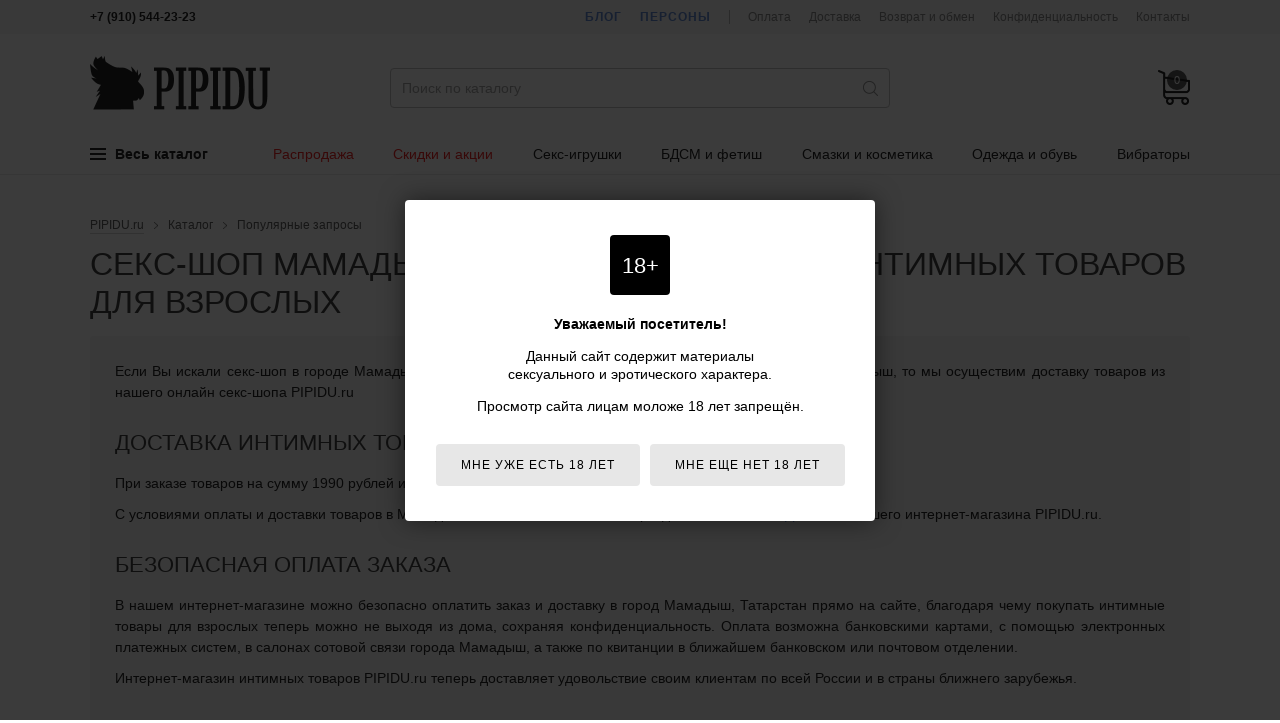

--- FILE ---
content_type: text/html; charset=utf-8
request_url: https://pipidu.ru/catalog/query/1714/seks-shop-mamadysh-tatarstan-magazin-intimnyh-tovarov-dlja-vzroslyh/
body_size: 8353
content:
<!DOCTYPE html>
<html lang="ru">
<head>
  <meta charset="utf-8">

  <title>Секс-шоп Мамадыш, Татарстан - магазин интимных товаров для взрослых, доставка в Мамадыш</title>

  <meta name="description" content="Сексшоп Мамадыш, Татарстан - интернет-магазин товаров для взрослых PIPIDU.ru предлагает купить интим-товары недорого с доставкой в Мамадыш.">
  <meta name="keywords" content="секс-шоп, интим-товары, товары для взрослых, мамадыш, татарстан, интернет-магазин, доставка, каталог товаров">

  <link rel="shortcut icon" href="/favicon.ico">

  <meta name="theme-color" content="#000">

  <meta name="viewport" content="width=device-width,initial-scale=1">

  
  
  
  
  
  
  

  <link rel="stylesheet" href="https://static.pipidu.ru/cache/css/f23f29b61406.css" type="text/css" />

  <script type="text/javascript" src="https://static.pipidu.ru/cache/js/5bdec2d26b50.js"></script>
  
    <script>
      $(function() {
          init18plusWarning();
      });
    </script>
  

  

  
    
      
    
  

  
    
      <meta name="yandex-verification" content="6b61803168546d48">

<!-- Global site tag (gtag.js) - Google Analytics -->
<script async src="https://www.googletagmanager.com/gtag/js?id=UA-15347787-36"></script>
<script>
  window.dataLayer = window.dataLayer || [];
  function gtag(){dataLayer.push(arguments);}
  gtag('js', new Date());
  gtag('config', 'UA-15347787-36');
</script>
    
  
</head>
<body>

<div class="body ">

<div class="headline">
  <div class="wrapper">
    <div class="headline-phone">
      <!--noindex-->
      <b>+7 (910) 544-23-23</b>
      <!--/noindex-->
      
    </div>
    <div class="headline-links">
      <a href="/blog/" class="headline-links-highlight">Блог</a>
      <a href="/persons/" class="headline-links-highlight">Персоны</a>
      <span class="headline-links-sep"></span>
      <a href="/payment/">Оплата</a>
      <a href="/delivery/">Доставка</a>
      <a href="/information/">Возврат и обмен</a>
      
        <a href="/confidentiality/">Конфиденциальность</a>
      
      <a href="/contacts/">Контакты</a>
    </div>
  </div>
</div>

<header class="header">
  <div class="wrapper">
    <div class="header-burger js-mobile-burger"><i></i></div>
    <a href="/" class="header-logo">Интернет-магазин интимных товаров для взрослых PIPIDU.ru</a>
    <form method="get" action="/search/" class="header-search" autocomplete="off">
      <input type="text" name="term" value="" autocomplete="off" placeholder="Поиск по каталогу">
      <i></i>
      <input type="submit" value="">
    </form>
    <div class="header-data">
      <a href="/client/cart/" class="header-data-cart empty js-cart-block" data-cnt="0" data-sum="0"><i>0</i></a>
      <a href="/search/" class="header-data-search"></a>
    </div>
    
      <div class="header-menu">
  <div class="header-menu-item m-main js-menu-tree-opener">
    <span class="header-menu-item-burger">
      <span></span>
      <span></span>
      <span></span>
    </span>
    Весь каталог
  </div>
  
    <span class="header-menu-item m-highlight js-for-mobile-menu">
      <a href="/catalog/rubric/1120/rasprodazha-seks-shop/">Распродажа</a>
    </span>
  
    <span class="header-menu-item m-highlight js-for-mobile-menu">
      <a href="/sales/">Скидки и акции</a>
    </span>
  
    <span class="header-menu-item  ">
      <a href="/catalog/1187/seks-igrushki/">Секс-игрушки</a>
    </span>
  
    <span class="header-menu-item  ">
      <a href="/catalog/1125/bdsm-fetish/">БДСМ и фетиш</a>
    </span>
  
    <span class="header-menu-item  ">
      <a href="/catalog/1188/smazki-i-kosmetika/">Смазки и косметика</a>
    </span>
  
    <span class="header-menu-item  ">
      <a href="/catalog/1189/odezhda-i-obuv/">Одежда и обувь</a>
    </span>
  
    <span class="header-menu-item  ">
      <a href="/catalog/137/vibratoryi/">Вибраторы</a>
    </span>
  
</div>

<script>
  window._menu_tree = [["Секс-игрушки", "Секс-игрушки", "/catalog/1187/seks-igrushki/", [[["Анальные игрушки", "/catalog/15/analnyie-igrushki/", 1, [["Анальные елочки", "/catalog/1316/analnyie-elochki/"], ["Анальные пробки", "/catalog/17/analnyie-probki/"], ["Анальные тоннели", "/catalog/1310/analnyie-tonneli/"], ["Анальные шарики", "/catalog/16/analnyie-shariki/"], ["Анальный душ", "/catalog/1222/analnyij-dush/"], ["Массажеры простаты", "/catalog/18/massazheryi-prostatyi/"]]], ["Фаллоимитаторы", "/catalog/1104/falloimitatoryi/", 1, [["Реалистичные фаллоимитаторы", "/catalog/1360/realistichnyie-falloimitatoryi/"], ["Анальные фаллоимитаторы", "/catalog/114/analnyie-falloimitatoryi/"], ["Дилдо", "/catalog/1361/dildo/"], ["Фистинг", "/catalog/1323/fisting/"], ["Страпоны", "/catalog/191/straponyi/"], ["Трусики для страпона", "/catalog/1324/trusiki-dlya-strapona/"], ["Фаллопротезы", "/catalog/194/falloprotezyi/"], ["Зоо фаллоимитаторы", "/catalog/1312/zoo-falloimitatoryi/"]]], ["Секс-интерьер", "/catalog/1339/seks-interer/", 1, [["Манекены", "/catalog/1338/manekenyi/"], ["Мебель для секса", "/catalog/1332/mebel-dlya-seksa/"], ["Пилоны", "/catalog/1333/pilonyi/"], ["Постельное белье", "/catalog/1325/postelnoe-bele/"], ["Секс-машины", "/catalog/1142/seks-mashinyi/"]]]], [["Вибраторы", "/catalog/137/vibratoryi/", 2, [["Анальные вибраторы", "/catalog/1140/analnyie-vibratoryi/"], ["Бабочки", "/catalog/1344/vibratoryi-babochki/"], ["Вибраторы для пар", "/catalog/1210/vibratoryi-dlya-par/"], ["Вибраторы для сосков, груди", "/catalog/1217/vibratoryi-dlya-soskov-grudi/"], ["Вибраторы для точки G", "/catalog/1213/vibratoryi-dlya-tochki-g/"], ["Вибраторы кролики", "/catalog/1214/vibratoryi-kroliki/"], ["Вибраторы на палец", "/catalog/1364/vibratoryi-na-palets/"], ["Вибропули", "/catalog/1352/vibropuli/"], ["Вибротрусики", "/catalog/1218/vibrotrusiki/"], ["Двусторонние", "/catalog/1211/dvustoronnie-vibratoryi/"], ["Жезловые вибраторы", "/catalog/1363/zhezlovyie-vibratoryi/"], ["Интерактивные вибраторы", "/catalog/1365/interaktivnyie-vibratoryi/"], ["Классические", "/catalog/1216/klassicheskie-vibratoryi/"], ["Клиторальные", "/catalog/1212/klitoralnyie-vibratoryi/"], ["Мини-вибраторы", "/catalog/1349/mini-vibratoryi/"], ["Оригинальные", "/catalog/1209/originalnyie-vibratoryi/"], ["Реалистичные", "/catalog/1215/realistichnyie-vibratoryi/"], ["Хай-тек", "/catalog/1347/vibratoryi-haj-tek/"]]], ["Секс-наборы", "/catalog/162/seks-naboryi/", 2, []]], [["Для женщин", "/catalog/1313/seks-igrushki-dlya-zhenschin/", 3, [["Вагинальные шарики", "/catalog/123/vaginalnyie-shariki/"], ["Помпы для женщин", "/catalog/1315/pompyi-dlya-zhenschin/"], ["Стимуляторы клитора", "/catalog/1343/stimulyatoryi-klitora/"]]], ["Для мужчин", "/catalog/172/seks-igrushki-dlya-muzhchin/", 3, [["Мастурбаторы", "/catalog/118/masturbatoryi/"], ["Экстендеры", "/catalog/1174/ekstenderyi/"], ["Насадки на палец", "/catalog/1219/nasadki-na-palets/"], ["Насадки на член", "/catalog/1181/nasadki-na-chlen/"], ["Помпы для члена", "/catalog/130/pompyi-dlya-chlena/"], ["Эректоры", "/catalog/1149/erektoryi/"], ["Эрекционные кольца", "/catalog/1182/erektsionnyie-koltsa/"]]], ["Секс-куклы", "/catalog/150/seks-kuklyi/", 3, []], ["Эротические подарки", "/catalog/1198/eroticheskie-podarki/", 3, [["Подарочная упаковка", "/catalog/1199/podarochnaya-upakovka/"], ["Сувениры", "/catalog/199/suveniryi/"], ["Эротические книги", "/catalog/1249/eroticheskie-knigi/"], ["Эротические настольные игры", "/catalog/1251/eroticheskie-nastolnyie-igryi/"], ["Эротическое мыло", "/catalog/1200/eroticheskoe-myilo/"]]], ["Разные секс-игрушки", "/catalog/1366/raznyie-seks-igrushki/", 3, []]]]], ["БДСМ, фетиш", "БДСМ, фетиш", "/catalog/1125/bdsm-fetish/", [[["Бондаж и фиксация", "/catalog/1317/bondazh-i-fiksatsiya/", 1, [["Веревки для бондажа", "/catalog/1321/verevki-dlya-bondazha/"], ["Кляпы, расширители для рта", "/catalog/1131/klyapyi-rasshiriteli/"], ["Наручники и оковы", "/catalog/1126/naruchniki-ponozhi/"], ["Ошейники БДСМ", "/catalog/1127/oshejniki-bdsm/"], ["Фиксации", "/catalog/1130/fiksatsii/"], ["Цепи, карабины", "/catalog/1129/tsepi-karabinyi/"]]]], [["БДСМ игрушки", "/catalog/1318/bdsm-igrushki/", 2, [["Анальные крюки", "/catalog/1334/analnyie-kryuki/"], ["Медицинский фетиш", "/catalog/1253/meditsinskij-fetish/"], ["Плетки, кнуты", "/catalog/1132/plyotki-knutyi/"], ["Пояса верности", "/catalog/1335/poyasa-vernosti/"], ["Растяжители мошонки", "/catalog/1337/rastyazhiteli-moshonki/"], ["Расширители уретры", "/catalog/1345/rasshiriteli-uretryi-buzhi-uretralnyie/"], ["Стеки", "/catalog/1319/steki/"], ["Утяжки для члена", "/catalog/1356/utyazhki-dlya-chlena/"], ["Шлепалки", "/catalog/1133/shlyopalki/"], ["Щекоталки", "/catalog/1320/schekotalki/"], ["Электросекс", "/catalog/1221/elektroseks/"], ["Зажимы для сосков", "/catalog/1144/zazhimyi-dlya-soskov/"]]]], [["БДСМ одежда", "/catalog/1139/bdsm-odezhda/", 3, [["БДСМ белье", "/catalog/1354/bdsm-bele/"], ["Браслеты, напульсники", "/catalog/1350/brasletyi-napulsniki/"], ["Маски БДСМ", "/catalog/1136/maski-bdsm/"], ["Портупеи", "/catalog/1348/portupei/"], ["Сбруи БДСМ", "/catalog/1353/sbrui-bdsm/"], ["Чокеры на шею", "/catalog/1355/chokeryi-na-sheyu/"]]], ["Наборы для БДСМ и фетиша", "/catalog/1151/naboryi-dlya-bdsm-i-fetisha/", 3, []]]]], ["Смазки и косметика", "Смазки и косметика", "/catalog/1188/smazki-i-kosmetika/", [[["Интимная косметика", "/catalog/153/intimnaya-kosmetika/", 1, [["Возбуждающие средства", "/catalog/1178/vozbuzhdayuschie-sredstva/"], ["Косметика для игр", "/catalog/1202/kosmetika-dlya-igr/"], ["Лубриканты", "/catalog/159/lubrikantyi/"], ["Массажные средства", "/catalog/170/massazhnyie-sredstva/"], ["Наборы интимной косметики", "/catalog/1203/naboryi-intimnoj-kosmetiki/"], ["Очистка секс-игрушек", "/catalog/1358/ochistka-seks-igrushek/"], ["Пролонгаторы", "/catalog/1177/prolongatoryi/"], ["Средства гигиены", "/catalog/1168/sredstva-gigienyi/"], ["Сужающие средства", "/catalog/1336/sredstva-dlya-suzheniya-vlagalischa/"], ["Средства для увеличения полового члена", "/catalog/1179/sredstva-dlya-uvelicheniya-polovogo-chlena/"]]]], [["Косметика с феромонами", "/catalog/182/kosmetika-s-feromonami/", 2, [["Блески для губ с феромонами", "/catalog/185/bleski-dlya-gub-s-feromonami/"], ["Дезодоранты с феромонами", "/catalog/189/dezodorantyi-s-feromonami/"], ["Духи с феромонами", "/catalog/183/duhi-s-feromonami/"], ["Крема для тела с феромонами", "/catalog/1176/krema-dlya-tela-s-feromonami/"], ["Освежители воздуха с феромонами", "/catalog/1180/osvezhiteli-vozduha-s-feromonami/"], ["Шампуни с феромонами", "/catalog/188/shampuni-s-feromonami/"]]]], [["Презервативы", "/catalog/181/prezervativyi/", 3, []]]]], ["Одежда и обувь", "Одежда и обувь", "/catalog/1189/odezhda-i-obuv/", [[["Одежда для дома", "/catalog/1329/odezhda-dlya-doma/", null, [["Домашние костюмы", "/catalog/1330/domashnie-kostyumyi/"], ["Домашние футболки", "/catalog/1359/domashnie-futbolki/"], ["Домашние халаты", "/catalog/1331/domashnie-halatyi/"]]], ["Акссессуары", "/catalog/1233/akssessuaryi/", 1, [["Воротнички и манжеты", "/catalog/1240/vorotnichki-i-manzhetyi/"], ["Косметички и сумки", "/catalog/1248/kosmetichki/"], ["Пояса для чулок", "/catalog/1238/poyasa-dlya-chulok/"], ["Сексуальные перчатки", "/catalog/1237/seksualnyie-perchatki/"], ["Украшения для шеи", "/catalog/1247/ukrasheniya-dlya-shei/"], ["Галстуки", "/catalog/1245/galstuki/"], ["Эротические маски", "/catalog/1244/eroticheskie-maski/"], ["Эротические подвязки", "/catalog/1236/eroticheskie-podvyazki/"], ["Прочие украшения", "/catalog/1243/prochie-ukrasheniya/"]]], ["Головные уборы", "/catalog/1346/golovnyie-uboryi/", 1, []]], [["Женское белье", "/catalog/1111/zhenskoe-belyo/", 2, [["Боди", "/catalog/1186/bodi/"], ["Бюстгальтеры", "/catalog/1204/byustgalteryi/"], ["Носки", "/catalog/1341/zhenskie-noski/"], ["Корсеты, грации", "/catalog/1163/korsetyi-gratsii/"], ["Купальники", "/catalog/1357/kupalniki/"], ["Майки, футболки", "/catalog/1192/majki-futbolki/"], ["Пеньюары, сорочки", "/catalog/1194/penyuaryi-sorochki/"], ["Сексуальные платья", "/catalog/1193/seksualnyie-platya/"], ["Трусики женские", "/catalog/1121/trusiki-zhenskie/"], ["Чулки, колготки", "/catalog/1123/chulki-kolgotki/"], ["Комбинезоны", "/catalog/1191/kombinezonyi/"], ["Эротические комплекты", "/catalog/1112/eroticheskie-komplektyi/"], ["Юбки, подъюбники", "/catalog/1223/yubki-podyubniki/"], ["Аксессуары для нижнего белья", "/catalog/1185/aksessuaryi-dlya-nizhnego-belya/"]]], ["Обувь", "/catalog/1225/obuv/", 2, [["Женская обувь", "/catalog/1228/zhenskaya-obuv/"], ["Мужская обувь", "/catalog/1254/muzhskaya-obuv/"]]]], [["Мужское белье", "/catalog/1190/muzhskoe-belyo/", 3, [["Майки, футболки", "/catalog/1224/majki-futbolki-muzhskie/"], ["Носки", "/catalog/1340/muzhskie-noski/"], ["Трусы", "/catalog/1122/trusyi-muzhskie/"], ["Боди", "/catalog/1327/muzhskie-bodi/"], ["Комбинезоны", "/catalog/1328/muzhskie-eroticheskie-kombinezonyi/"], ["Комплекты мужского белья", "/catalog/1195/komplektyi-muzhskogo-belya/"]]], ["Товары для ролевых игр", "/catalog/1183/tovaryi-dlya-rolevyih-igr/", 3, [["Эротические костюмы", "/catalog/1114/eroticheskie-kostyumyi/"], ["Аксессуары для костюмов", "/catalog/1184/aksessuaryi-dlya-kostyumov/"]]], ["Beauty аксессуары", "/catalog/1239/beauty-aksessuaryi/", 3, [["Коррекция фигуры", "/catalog/1246/korrektsiya-figuryi/"], ["Накладные ресницы", "/catalog/1234/nakladnyie-resnitsyi/"], ["Наклейки на губы", "/catalog/1241/naklejki-na-gubyi/"], ["Парики, локоны", "/catalog/1242/pariki-lokonyi/"], ["Пэстисы, накладки на соски", "/catalog/1235/pestisyi/"], ["Украшения для ногтей", "/catalog/1252/ukrasheniya-dlya-nogtej/"], ["Временные тату", "/catalog/1309/vremennyie-tatu/"]]]]]]];
  $(function() {
    HeaderNavNew.init(window._menu_tree);
  });
</script>
    
  </div>
</header>

<!--noindex-->
<div class="header-menu-tree js-menu-tree-cont" style="display: none;">
  <div class="header-menu-tree-cont">
    <div class="wrapper">
      <div class="header-menu-tree-side js-menu-tree-cont-side"></div>
      <div class="header-menu-tree-main js-menu-tree-cont-main"></div>
    </div>
  </div>
</div>
<!--/noindex-->

<!--noindex-->
<div class="mobile-nav js-mobile-nav">
  <div class="mobile-nav-logo"><a href="/"></a></div>
  <div class="mobile-nav-phone">+7 (910) 544-23-23</div>
  <div class="mobile-nav-cont js-mobile-nav-cont"></div>
  <div class="mobile-nav-cont" style="margin: -1px 0 0;">
    <div class="header-nav-root">
      <a href="/blog/">Блог</a>
    </div>
    <div class="header-nav-root">
      <a href="/persons/">Персоны</a>
    </div>
  </div>
</div>
<script>
  $(function() {
    MobileMenu.init(window._menu_tree);
  });
</script>
<!--/noindex-->

<div class="content">
  
  <div class="wrapper">
    <div class="breadcrumbs">
      <span><a href="/">PIPIDU.ru</a></span>
      <span>Каталог</span>
      <span>Популярные запросы</span>
    </div>
    <h1>Секс-шоп Мамадыш, Татарстан - магазин интимных товаров для взрослых</h1>
    
    <div class="typo flatpage"><p>Если Вы искали cекс-шоп в городе Мамадыш, Татарстан или магазин интимных товаров для взрослых в Мамадыш, то мы осуществим доставку товаров из нашего онлайн секс-шопа PIPIDU.ru</p>
<h2>Доставка интимных товаров в Мамадыш, Татарстан</h2>

<p>При заказе товаров на сумму 1990 рублей и более доставка в Мамадыш почтой осуществляется бесплатно.</p>
<p>С условиями оплаты и доставки товаров в Мамадыш вы можете ознакомится в разделах "<a href="/payment/">Оплата</a>" и "<a href="/delivery/">Доставка</a>" нашего интернет-магазина PIPIDU.ru.</p>
<h2>Безопасная оплата заказа</h2>

<p>В нашем интернет-магазине можно безопасно оплатить заказ и доставку в город Мамадыш, Татарстан прямо на сайте, благодаря чему покупать интимные товары для взрослых теперь можно не выходя из дома, сохраняя конфиденциальность. Оплата возможна банковскими картами, с помощью электронных платежных систем, в салонах сотовой связи города Мамадыш, а также по квитанции в ближайшем банковском или почтовом отделении.</p>
<p>Интернет-магазин интимных товаров PIPIDU.ru теперь доставляет удовольствие своим клиентам по всей России и в страны ближнего зарубежья.</p>
<h2>Каталог товаров для взрослых Мамадыш, Татарстан</h2>

<p>На данном сайте Вы можете ознакомиться и заказать интимные товары и секс-игрушки, которые предлагает cекс-шоп PIPIDU.ru в городе Мамадыш, Татарстан.</p></div>
    
    
    
    
  </div>
  
  

</div>

<footer class="footer">
  <div class="wrapper">
    <div class="footer-data clearfix">
      <div class="footer-data-links">
        <div><a href="/blog/">Блог</a></div>
        <div><a href="/persons/">Персоны</a></div>
        <div><a href="/payment/">Оплата</a></div>
        <div><a href="/delivery/">Доставка</a></div>
        <div><a href="/information/">Возврат и обмен</a></div>
        
          <div><a href="/confidentiality/">Конфиденциальность</a></div>
        
        <div><a href="/contacts/">Контакты</a></div>
      </div>
      
        <div class="footer-data-18plus">
          <i>18+</i>
          Данный сайт НЕ рекомендован<br>для просмотра лицам<br>младше 18 лет!
        </div>
      
      <div class="footer-social">
          <a href="http://vk.com/club59645729" target="_blank" class="footer-social-vk" title="Группа ВКонтакте">Группа ВКонтакте</a>
<a href="https://www.youtube.com/channel/UCFpJ-vSQothXDGcBLC5HdKQ" target="_blank" class="footer-social-yt" title="Канал на YouTube">Канал на YouTube</a>
<a href="https://www.facebook.com/pipidu.ru/" target="_blank" class="footer-social-fb" title="Сообщество на Facebook">Сообщество на Facebook</a>
<a href="http://instagram.com/pipidu.ru/" target="_blank" class="footer-social-in" title="Страница в Instagram">Страница в Instagram</a>
<a href="http://pipiduru.tumblr.com/" target="_blank" class="footer-social-tu" title="Блог на Tumblr">Блог на Tumblr</a>
      </div>
    </div>
    <div class="footer-payments">
      <img src="https://static.pipidu.ru/project/img/payments/visa.svg" width="70" height="30" alt="mastercard">
      <img src="https://static.pipidu.ru/project/img/payments/mastercard.svg" width="60" height="38" alt="visa">
      <img src="https://static.pipidu.ru/project/img/payments/maestro.svg" width="50" height="35" alt="maestro">
      <img src="https://static.pipidu.ru/project/img/payments/mir.svg" width="50" height="30" alt="mir">
      <img src="https://static.pipidu.ru/project/img/payments/yamoney.svg" width="34" height="42" alt="yandex money">
      <img src="https://static.pipidu.ru/project/img/payments/webmoney.svg" width="40" height="40" alt="webmoney">
      <img src="https://static.pipidu.ru/project/img/payments/alfa.svg" width="40" height="46" alt="alpha click">
      <img src="https://static.pipidu.ru/project/img/payments/qiwi.svg" width="40" height="40" alt="qiwi">
      <img src="https://static.pipidu.ru/project/img/payments/svyaznoy.svg" width="110" height="45" alt="связной">
      <img src="https://static.pipidu.ru/project/img/payments/euroset.svg" width="110" height="45" alt="евросеть">
    </div>
    <div class="footer-copy">
      <p>&copy; 2011-2026. <b>PIPIDU.ru</b> &mdash; интернет-магазин интимных&nbsp;товаров&nbsp;(сексшоп).</p>
<p><a href="/"><b>PIPIDU.ru</b></a> &mdash; интернет-магазин, который&nbsp;доставляет&nbsp;удовольствие.</p>
      <p>
        <!--noindex-->
        <span>Телефон: +7 (910) 544-23-23;</span>
        <!--/noindex-->
        <span>e-mail: <a href="mailto:mail@pipidu.ru">mail@pipidu.ru</a>.</span>
      </p>
    </div>
  </div>
</footer>

<div class="body-overlay" style="display: none;">
  <div class="body-overlay-close"></div>
</div>


  
  
  






</div>


  
    <!-- Yandex.Metrika counter -->
<script type="text/javascript" >
   (function(m,e,t,r,i,k,a){m[i]=m[i]||function(){(m[i].a=m[i].a||[]).push(arguments)};
   m[i].l=1*new Date();k=e.createElement(t),a=e.getElementsByTagName(t)[0],k.async=1,k.src=r,a.parentNode.insertBefore(k,a)})
   (window, document, "script", "https://mc.yandex.ru/metrika/tag.js", "ym");

   ym(21965968, "init", {
        clickmap:true,
        trackLinks:true,
        accurateTrackBounce:true,
        webvisor:true,
        ecommerce:"dataLayer"
   });
</script>
<noscript><div><img src="https://mc.yandex.ru/watch/21965968" style="position:absolute; left:-9999px;" alt="" /></div></noscript>
<!-- /Yandex.Metrika counter -->
  



  <!-- BEGIN JIVOSITE CODE {literal} -->
<script type='text/javascript'>
(function(){ var widget_id = 'PDdRO8CcB2';
var s = document.createElement('script'); s.type = 'text/javascript'; s.async = true; s.src = '//code.jivosite.com/script/widget/'+widget_id; var ss = document.getElementsByTagName('script')[0]; ss.parentNode.insertBefore(s, ss);})();
</script>
<!-- {/literal} END JIVOSITE CODE -->
  <script>
    
    function jivo_onLoadCallback() { document.jivo_container.HTMLAudioElement.prototype.play = function(){}; }
  </script>


</body>
</html>

--- FILE ---
content_type: text/css; charset=utf-8
request_url: https://static.pipidu.ru/cache/css/f23f29b61406.css
body_size: 74076
content:
/* Magnific Popup CSS */
.mfp-bg {
  top: 0;
  left: 0;
  width: 100%;
  height: 100%;
  z-index: 10042;
  overflow: hidden;
  position: fixed;
  background: #0b0b0b;
  opacity: 0.8;
  filter: alpha(opacity=80); }

.mfp-wrap {
  top: 0;
  left: 0;
  width: 100%;
  height: 100%;
  z-index: 10043;
  position: fixed;
  outline: none !important;
  -webkit-backface-visibility: hidden; }

.mfp-container {
  text-align: center;
  position: absolute;
  width: 100%;
  height: 100%;
  left: 0;
  top: 0;
  padding: 0 8px;
  box-sizing: border-box; }

.mfp-container:before {
  content: '';
  display: inline-block;
  height: 100%;
  vertical-align: middle; }

.mfp-align-top .mfp-container:before {
  display: none; }

.mfp-content {
  position: relative;
  display: inline-block;
  vertical-align: middle;
  margin: 0 auto;
  text-align: left;
  z-index: 1045; }

.mfp-inline-holder .mfp-content, .mfp-ajax-holder .mfp-content {
  width: 100%;
  cursor: auto; }

.mfp-ajax-cur {
  cursor: progress; }

.mfp-zoom-out-cur, .mfp-zoom-out-cur .mfp-image-holder .mfp-close {
  cursor: zoom-out; }

.mfp-zoom {
  cursor: pointer;
  cursor: zoom-in; }

.mfp-auto-cursor .mfp-content {
  cursor: auto; }

.mfp-close, .mfp-arrow, .mfp-preloader, .mfp-counter {
  -webkit-user-select: none;
  -moz-user-select: none;
  -ms-user-select: none;
      user-select: none; }

.mfp-loading.mfp-figure {
  display: none; }

.mfp-hide {
  display: none !important; }

.mfp-preloader {
  color: #CCC;
  font-size: 12px;
  height: 12px;
  position: absolute;
  top: 50%;
  width: auto;
  text-align: center;
  margin-top: -0.8em;
  left: 8px;
  right: 8px;
  z-index: 10044; }
  .mfp-preloader a {
    color: #CCC; }
    .mfp-preloader a:hover {
      color: #FFF; }

.mfp-preloader > i {
  width:60px;
  height:60px;
  display:inline-block;
  padding:0;
  border-radius:100%;
  border: 5px solid;
  border-top-color: rgba(255,255,255, 0.65);
  border-bottom-color: rgba(255,255,255, 0.15);
  border-left-color: rgba(255,255,255, 0.65);
  border-right-color: rgba(255,255,255, 0.15);
  animation: preloader-spinner 0.65s linear infinite;
  position: absolute;
  top: 6px;
  margin: -35px 0 0 -35px;
  left: 50%;
  z-index: 10044;
  }

.mfp-s-ready .mfp-preloader {
  display: none; }

.mfp-s-error .mfp-content {
  display: none; }

button.mfp-close, button.mfp-arrow {
  overflow: visible;
  cursor: pointer;
  background: transparent;
  border: 0;
  -webkit-appearance: none;
  display: block;
  outline: none;
  padding: 0;
  z-index: 10046;
  box-shadow: none; }
button::-moz-focus-inner {
  padding: 0;
  border: 0; }

.mfp-close {
  width: 44px;
  height: 44px;
  line-height: 44px;
  position: absolute;
  right: 0;
  top: 0;
  text-decoration: none;
  text-align: center;
  opacity: 0.65;
  filter: alpha(opacity=65);
  padding: 0 0 18px 10px;
  color: #FFF;
  font-style: normal;
  font-size: 28px;
  font-family: Arial, Baskerville, monospace; }
  .mfp-close:hover, .mfp-close:focus {
    opacity: 1;
    filter: alpha(opacity=100); }
  .mfp-close:active {
    top: 1px; }

.mfp-close-btn-in .mfp-close {
  color: #333; }

.mfp-image-holder .mfp-close, .mfp-iframe-holder .mfp-close {
  color: #FFF;
  right: -6px;
  text-align: right;
  padding-right: 6px;
  width: 100%; }

.mfp-counter {
  position: absolute;
  top: 0;
  right: 0;
  color: #CCC;
  font-size: 12px;
  line-height: 18px;
  white-space: nowrap; }

.mfp-arrow {
  position: absolute;
  opacity: 0.65;
  filter: alpha(opacity=65);
  margin: 0;
  top: 50%;
  margin-top: -55px;
  padding: 0;
  width: 90px;
  height: 110px;
  -webkit-tap-highlight-color: rgba(0, 0, 0, 0); }
  .mfp-arrow:active {
    margin-top: -54px; }
  .mfp-arrow:hover, .mfp-arrow:focus {
    opacity: 1;
    filter: alpha(opacity=100); }
  .mfp-arrow:before, .mfp-arrow:after, .mfp-arrow .mfp-b, .mfp-arrow .mfp-a {
    content: '';
    display: block;
    width: 0;
    height: 0;
    position: absolute;
    left: 0;
    top: 0;
    margin-top: 35px;
    margin-left: 35px;
    border: medium inset transparent; }
  .mfp-arrow:after, .mfp-arrow .mfp-a {
    border-top-width: 13px;
    border-bottom-width: 13px;
    top: 8px; }
  .mfp-arrow:before, .mfp-arrow .mfp-b {
    border-top-width: 21px;
    border-bottom-width: 21px;
    opacity: 0.7; }

.mfp-arrow-left {
  left: 0; }
  .mfp-arrow-left:after, .mfp-arrow-left .mfp-a {
    border-right: 17px solid #FFF;
    margin-left: 31px; }
  .mfp-arrow-left:before, .mfp-arrow-left .mfp-b {
    margin-left: 25px;
    border-right: 27px solid #3F3F3F; }

.mfp-arrow-right {
  right: 0; }
  .mfp-arrow-right:after, .mfp-arrow-right .mfp-a {
    border-left: 17px solid #FFF;
    margin-left: 39px; }
  .mfp-arrow-right:before, .mfp-arrow-right .mfp-b {
    border-left: 27px solid #3F3F3F; }

.mfp-iframe-holder {
  padding-top: 40px;
  padding-bottom: 40px; }
  .mfp-iframe-holder .mfp-content {
    line-height: 0;
    width: 100%;
    max-width: 900px; }
  .mfp-iframe-holder .mfp-close {
    top: -40px; }

.mfp-iframe-scaler {
  width: 100%;
  height: 0;
  overflow: hidden;
  padding-top: 56.25%; }
  .mfp-iframe-scaler iframe {
    position: absolute;
    display: block;
    top: 0;
    left: 0;
    width: 100%;
    height: 100%;
    box-shadow: 0 0 8px rgba(0, 0, 0, 0.6);
    background: #000; }

/* Main image in popup */
img.mfp-img {
  width: auto;
  max-width: 100%;
  height: auto;
  display: block;
  line-height: 0;
  box-sizing: border-box;
  padding: 40px 0 40px;
  margin: 0 auto; }

/* The shadow behind the image */
.mfp-figure {
  line-height: 0; }
  .mfp-figure:after {
    content: '';
    position: absolute;
    left: 0;
    top: 40px;
    bottom: 40px;
    display: block;
    right: 0;
    width: auto;
    height: auto;
    z-index: -1;
    box-shadow: 0 0 8px rgba(0, 0, 0, 0.6);
    background: #444; }
  .mfp-figure small {
    color: #BDBDBD;
    display: block;
    font-size: 12px;
    line-height: 14px; }
  .mfp-figure figure {
    margin: 0; }

.mfp-bottom-bar {
  margin-top: -36px;
  position: absolute;
  top: 100%;
  left: 0;
  width: 100%;
  cursor: auto; }

.mfp-title {
  text-align: left;
  line-height: 18px;
  color: #F3F3F3;
  word-wrap: break-word;
  padding-right: 36px; }

.mfp-image-holder .mfp-content {
  max-width: 100%; }

.mfp-gallery .mfp-image-holder .mfp-figure {
  cursor: pointer; }

@media screen and (max-width: 800px) and (orientation: landscape), screen and (max-height: 300px) {
  /**
       * Remove all paddings around the image on small screen
       */
  .mfp-img-mobile .mfp-image-holder {
    padding-left: 0;
    padding-right: 0; }
  .mfp-img-mobile img.mfp-img {
    padding: 0; }
  .mfp-img-mobile .mfp-figure:after {
    top: 0;
    bottom: 0; }
  .mfp-img-mobile .mfp-figure small {
    display: inline;
    margin-left: 5px; }
  .mfp-img-mobile .mfp-bottom-bar {
    background: rgba(0, 0, 0, 0.6);
    bottom: 0;
    margin: 0;
    top: auto;
    padding: 3px 5px;
    position: fixed;
    box-sizing: border-box; }
    .mfp-img-mobile .mfp-bottom-bar:empty {
      padding: 0; }
  .mfp-img-mobile .mfp-counter {
    right: 5px;
    top: 3px; }
  .mfp-img-mobile .mfp-close {
    top: 0;
    right: 0;
    width: 35px;
    height: 35px;
    line-height: 35px;
    background: rgba(0, 0, 0, 0.6);
    position: fixed;
    text-align: center;
    padding: 0; }
 }

@media all and (max-width: 900px) {
  .mfp-arrow {
    transform: scale(0.75); }

  .mfp-arrow-left {
    transform-origin: 0; }

  .mfp-arrow-right {
    transform-origin: 100%; }

  .mfp-container {
    padding-left: 6px;
    padding-right: 6px; }
 }

.mfp-ie7 .mfp-img {
  padding: 0; }
.mfp-ie7 .mfp-bottom-bar {
  width: 600px;
  left: 50%;
  margin-left: -300px;
  margin-top: 5px;
  padding-bottom: 5px; }
.mfp-ie7 .mfp-container {
  padding: 0; }
.mfp-ie7 .mfp-content {
  padding-top: 44px; }
.mfp-ie7 .mfp-close {
  top: 0;
  right: 0;
  padding-top: 0; }


.mfp-wrap {
  overflow-y: scroll !important;
  }
/* overlay at start */
.mfp-fade.mfp-bg {
  opacity: 0;
  transition: all 0.15s ease-out;
}
/* overlay animate in */
.mfp-fade.mfp-bg.mfp-ready {
  opacity: 0.8;
}
/* overlay animate out */
.mfp-fade.mfp-bg.mfp-removing {
  opacity: 0;
}

/* content at start */
.mfp-fade.mfp-wrap .mfp-content {
  opacity: 0;
  transform: translateX(0) translateY(0) scale(0.75);
  transition: all 0.15s ease-out;
}
/* content animate it */
.mfp-fade.mfp-wrap.mfp-ready .mfp-content {
  opacity: 1;
  transform: translateX(0%) translateY(0%) scale(1);
}
/* content animate out */
.mfp-fade.mfp-wrap.mfp-removing .mfp-content {
  opacity: 0;
}
/**
 * Owl Carousel v2.1.0
 * Copyright 2013-2016 David Deutsch
 * Licensed under MIT (https://github.com/OwlCarousel2/OwlCarousel2/blob/master/LICENSE)
 */
/*
 *  Owl Carousel - Core
 */
.owl-carousel {
  display: none;
  width: 100%;
  -webkit-tap-highlight-color: transparent;
  /* position relative and z-index fix webkit rendering fonts issue */
  position: relative;
  z-index: 1; }
  .owl-carousel .owl-stage {
    position: relative;
    -ms-touch-action: pan-Y; }
  .owl-carousel .owl-stage:after {
    content: ".";
    display: block;
    clear: both;
    visibility: hidden;
    line-height: 0;
    height: 0; }
  .owl-carousel .owl-stage-outer {
    position: relative;
    overflow: hidden;
    /* fix for flashing background */
    -webkit-transform: translate3d(0px, 0px, 0px); }
  .owl-carousel .owl-item {
    position: relative;
    min-height: 1px;
    float: left;
    -webkit-backface-visibility: hidden;
    -webkit-tap-highlight-color: transparent;
    -webkit-touch-callout: none; }
  .owl-carousel .owl-item img {
    display: block;
    width: 100%;
    -webkit-transform-style: preserve-3d; }
  .owl-carousel .owl-nav.disabled,
  .owl-carousel .owl-dots.disabled {
    display: none; }
  .owl-carousel .owl-nav .owl-prev,
  .owl-carousel .owl-nav .owl-next,
  .owl-carousel .owl-dot {
    cursor: pointer;
    cursor: hand;
    -webkit-user-select: none;
    -moz-user-select: none;
    -ms-user-select: none;
    user-select: none; }
  .owl-carousel.owl-loaded {
    display: block; }
  .owl-carousel.owl-loading {
    opacity: 0;
    display: block; }
  .owl-carousel.owl-hidden {
    opacity: 0; }
  .owl-carousel.owl-refresh .owl-item {
    display: none; }
  .owl-carousel.owl-drag .owl-item {
    -webkit-user-select: none;
    -moz-user-select: none;
    -ms-user-select: none;
    user-select: none; }
  .owl-carousel.owl-grab {
    cursor: move;
    cursor: grab; }
  .owl-carousel.owl-rtl {
    direction: rtl; }
  .owl-carousel.owl-rtl .owl-item {
    float: right; }

/* No Js */
.no-js .owl-carousel {
  display: block; }

/*
 *  Owl Carousel - Animate Plugin
 */
.owl-carousel .animated {
  animation-duration: 1000ms;
  animation-fill-mode: both; }

.owl-carousel .owl-animated-in {
  z-index: 0; }

.owl-carousel .owl-animated-out {
  z-index: 1; }

.owl-carousel .fadeOut {
  animation-name: fadeOut; }

@keyframes fadeOut {
  0% {
    opacity: 1; }
  100% {
    opacity: 0; } }

/*
 * 	Owl Carousel - Auto Height Plugin
 */
.owl-height {
  transition: height 500ms ease-in-out; }

/*
 * 	Owl Carousel - Lazy Load Plugin
 */
.owl-carousel .owl-item .owl-lazy {
  opacity: 0;
  transition: opacity 400ms ease; }

.owl-carousel .owl-item img.owl-lazy {
  transform-style: preserve-3d; }

/*
 * 	Owl Carousel - Video Plugin
 */
.owl-carousel .owl-video-wrapper {
  position: relative;
  height: 100%;
  background: #000; }

.owl-carousel .owl-video-play-icon {
  position: absolute;
  height: 80px;
  width: 80px;
  left: 50%;
  top: 50%;
  margin-left: -40px;
  margin-top: -40px;
  background: url("https://static.pipidu.ru/project/owl2/owl.video.play.png?e90275d3592e") no-repeat;
  cursor: pointer;
  z-index: 1;
  -webkit-backface-visibility: hidden;
  transition: transform 100ms ease; }

.owl-carousel .owl-video-play-icon:hover {
  transform: scale(1.3, 1.3); }

.owl-carousel .owl-video-playing .owl-video-tn,
.owl-carousel .owl-video-playing .owl-video-play-icon {
  display: none; }

.owl-carousel .owl-video-tn {
  opacity: 0;
  height: 100%;
  background-position: center center;
  background-repeat: no-repeat;
  background-size: contain;
  transition: opacity 400ms ease; }

.owl-carousel .owl-video-frame {
  position: relative;
  z-index: 1;
  height: 100%;
  width: 100%; }

/* Ion.RangeSlider
// css version 2.0.3
// © 2013-2014 Denis Ineshin | IonDen.com
// ===================================================================================================================*/

/* =====================================================================================================================
// RangeSlider */

.irs {
    position: relative; display: block;
    -webkit-touch-callout: none;
    -webkit-user-select: none;
       -moz-user-select: none;
        -ms-user-select: none;
            user-select: none;
}
    .irs-line {
        position: relative; display: block;
        overflow: hidden;
        outline: none !important;
    }
        .irs-line-left, .irs-line-mid, .irs-line-right {
            position: absolute; display: block;
            top: 0;
        }
        .irs-line-left {
            left: 0; width: 11%;
        }
        .irs-line-mid {
            left: 9%; width: 82%;
        }
        .irs-line-right {
            right: 0; width: 11%;
        }

    .irs-bar {
        position: absolute; display: block;
        left: 0; width: 0;
    }
        .irs-bar-edge {
            position: absolute; display: block;
            top: 0; left: 0;
        }

    .irs-shadow {
        position: absolute; display: none;
        left: 0; width: 0;
    }

    .irs-slider {
        position: absolute; display: block;
        cursor: default;
        z-index: 1;
    }
        .irs-slider.single {

        }
        .irs-slider.from {

        }
        .irs-slider.to {

        }
        .irs-slider.type_last {
            z-index: 2;
        }

    .irs-min {
        position: absolute; display: block;
        left: 0;
        cursor: default;
    }
    .irs-max {
        position: absolute; display: block;
        right: 0;
        cursor: default;
    }

    .irs-from, .irs-to, .irs-single {
        position: absolute; display: block;
        top: 0; left: 0;
        cursor: default;
        white-space: nowrap;
    }

.irs-grid {
    position: absolute; display: none;
    bottom: 0; left: 0;
    width: 100%; height: 20px;
}
.irs-with-grid .irs-grid {
    display: block;
}
    .irs-grid-pol {
        position: absolute;
        top: 0; left: 0;
        width: 1px; height: 8px;
        background: #000;
    }
    .irs-grid-pol.small {
        height: 4px;
    }
    .irs-grid-text {
        position: absolute;
        bottom: 0; left: 0;
        white-space: nowrap;
        text-align: center;
        font-size: 9px; line-height: 9px;
        padding: 0 3px;
        color: #000;
    }

.irs-disable-mask {
    position: absolute; display: block;
    top: 0; left: -1%;
    width: 102%; height: 100%;
    cursor: default;
    background: rgba(0,0,0,0.0);
    z-index: 2;
}
.irs-disabled {
    opacity: 0.4;
}
.lt-ie9 .irs-disabled {
    filter: alpha(opacity=40);
}


.irs-hidden-input {
    position: absolute !important;
    display: block !important;
    top: 0 !important;
    left: 0 !important;
    width: 0 !important;
    height: 0 !important;
    font-size: 0 !important;
    line-height: 0 !important;
    padding: 0 !important;
    margin: 0 !important;
    outline: none !important;
    z-index: -9999 !important;
    background: none !important;
    border-style: solid !important;
    border-color: transparent !important;
}

/* Ion.RangeSlider, Flat UI Skin
// css version 2.0.3
// © Denis Ineshin, 2014    https://github.com/IonDen
// ===================================================================================================================*/

/* =====================================================================================================================
// Skin details */

.irs-line-mid,
.irs-line-left,
.irs-line-right,
.irs-bar,
.irs-bar-edge,
.irs-slider {
    background: url(https://static.pipidu.ru/project/ion/img/sprite-skin-flat.png?b61dacec0481) repeat-x;
}

.irs {
    height: 40px;
}
.irs-with-grid {
    height: 60px;
}
.irs-line {
    height: 8px; top: 25px;
}
    .irs-line-left {
        background: #e1e4e9;
        border-radius: 2px 0 0 2px;
        height: 8px;
    }
    .irs-line-mid {
        height: 8px;
        background-position: 0 0;
    }
    .irs-line-right {
        background: #e1e4e9;
        border-radius: 0 2px 2px 0;
        height: 8px;
    }

.irs-bar {
    background: #444;
    height: 8px; top: 25px;
    /*background-position: 0 -60px;*/
}
    .irs-bar-edge {
        top: 25px;
        height: 8px; width: 9px;
        background-position: 0 -90px;
    }

.irs-shadow {
    height: 3px; top: 34px;
    background: #000;
    opacity: 0.25;
}
.lt-ie9 .irs-shadow {
    filter: alpha(opacity=25);
}

.irs-slider {
    width: 16px; height: 14px;
    top: 22px;
    background-position: 0 -120px;
}
.irs-slider.state_hover, .irs-slider:hover {
    background-position: 0 -150px;
}

.irs-min, .irs-max {
    color: #777;
    font-size: 10px; line-height: 1.333;
    text-shadow: none;
    top: 0; padding: 1px 3px;
    background: #e1e4e9;
    border-radius: 4px;
}

.irs-from, .irs-to, .irs-single {
    color: #fff;
    font-size: 10px; line-height: 1.333;
    text-shadow: none;
    padding: 1px 5px;
    top: 0;
    background: #444;
    border-radius: 4px;
}
.irs-from:after, .irs-to:after, .irs-single:after {
    position: absolute; display: block; content: "";
    bottom: -6px; left: 50%;
    width: 0; height: 0;
    margin-left: -3px;
    overflow: hidden;
    border: 3px solid transparent;
    border-top-color: #444;
}


.irs-grid-pol {
    background: #e1e4e9;
}
.irs-grid-text {
    color: #999;
}

.irs-disabled {
}

.irs-slider.from,
.irs-slider.to {
    background: none;
    }
    .irs-slider.from:after,
    .irs-slider.to:after {
        background: #444;
        bottom: 0;
        content: "";
        display: block;
        left: 50%;
        margin: 0 0 0 -1px;
        position: absolute;
        top: 0;
        width: 2px;
        }
.clearfix:after {
  content: "";
  display: table;
  clear: both;
}
@keyframes rotate360 {
  100% {
    transform: rotate(360deg);
  }
}
@keyframes preloader-spinner {
  from {
    transform: rotate(0deg);
  }
  to {
    transform: rotate(360deg);
  }
}
@keyframes btn-move {
  0% {
    background-position: 0 0;
  }
  100% {
    background-position: 28px 0;
  }
}
/*! normalize.css v3.0.1 | MIT License | git.io/normalize */
/**
 * 1. Set default font family to sans-serif.
 * 2. Prevent iOS text size adjust after orientation change, without disabling
 *    user zoom.
 */
html {
  font-family: sans-serif;
  /* 1 */
  -ms-text-size-adjust: 100%;
  /* 2 */
  -webkit-text-size-adjust: 100%;
  /* 2 */
}
/**
 * Remove default margin.
 */
body {
  margin: 0;
}
/* HTML5 display definitions
   ========================================================================== */
/**
 * Correct `block` display not defined for any HTML5 element in IE 8/9.
 * Correct `block` display not defined for `details` or `summary` in IE 10/11 and Firefox.
 * Correct `block` display not defined for `main` in IE 11.
 */
article,
aside,
details,
figcaption,
figure,
footer,
header,
hgroup,
main,
nav,
section,
summary {
  display: block;
}
/**
 * 1. Correct `inline-block` display not defined in IE 8/9.
 * 2. Normalize vertical alignment of `progress` in Chrome, Firefox, and Opera.
 */
audio,
canvas,
progress,
video {
  display: inline-block;
  /* 1 */
  vertical-align: baseline;
  /* 2 */
}
/**
 * Prevent modern browsers from displaying `audio` without controls.
 * Remove excess height in iOS 5 devices.
 */
audio:not([controls]) {
  display: none;
  height: 0;
}
/**
 * Address `[hidden]` styling not present in IE 8/9/10.
 * Hide the `template` element in IE 8/9/11, Safari, and Firefox < 22.
 */
[hidden],
template {
  display: none;
}
/* Links
   ========================================================================== */
/**
 * Remove the gray background color from active links in IE 10.
 */
a {
  background: transparent;
}
/**
 * Improve readability when focused and also mouse hovered in all browsers.
 */
a:active,
a:hover {
  outline: 0;
}
/* Text-level semantics
   ========================================================================== */
/**
 * Address styling not present in IE 8/9/10/11, Safari, and Chrome.
 */
abbr[title] {
  border-bottom: 1px dotted;
}
/**
 * Address style set to `bolder` in Firefox 4+, Safari, and Chrome.
 */
b,
strong {
  font-weight: bold;
}
/**
 * Address styling not present in Safari and Chrome.
 */
dfn {
  font-style: italic;
}
/**
 * Address variable `h1` font-size and margin within `section` and `article`
 * contexts in Firefox 4+, Safari, and Chrome.
 */
h1 {
  font-size: 2em;
  margin: 0.67em 0;
}
/**
 * Address styling not present in IE 8/9.
 */
mark {
  background: #ff0;
  color: #000;
}
/**
 * Address inconsistent and variable font size in all browsers.
 */
small {
  font-size: 80%;
}
/**
 * Prevent `sub` and `sup` affecting `line-height` in all browsers.
 */
sub,
sup {
  font-size: 75%;
  line-height: 0;
  position: relative;
  vertical-align: baseline;
}
sup {
  top: -0.5em;
}
sub {
  bottom: -0.25em;
}
/* Embedded content
   ========================================================================== */
/**
 * Remove border when inside `a` element in IE 8/9/10.
 */
img {
  border: 0;
}
/**
 * Correct overflow not hidden in IE 9/10/11.
 */
svg:not(:root) {
  overflow: hidden;
}
/* Grouping content
   ========================================================================== */
/**
 * Address margin not present in IE 8/9 and Safari.
 */
figure {
  margin: 1em 40px;
}
/**
 * Address differences between Firefox and other browsers.
 */
hr {
  box-sizing: content-box;
  height: 0;
}
/**
 * Contain overflow in all browsers.
 */
pre {
  overflow: auto;
}
/**
 * Address odd `em`-unit font size rendering in all browsers.
 */
code,
kbd,
pre,
samp {
  font-family: monospace, monospace;
  font-size: 1em;
}
/* Forms
   ========================================================================== */
/**
 * Known limitation: by default, Chrome and Safari on OS X allow very limited
 * styling of `select`, unless a `border` property is set.
 */
/**
 * 1. Correct color not being inherited.
 *    Known issue: affects color of disabled elements.
 * 2. Correct font properties not being inherited.
 * 3. Address margins set differently in Firefox 4+, Safari, and Chrome.
 */
button,
input,
optgroup,
select,
textarea {
  background: #fff;
  color: inherit;
  /* 1 */
  font: inherit;
  /* 2 */
  margin: 0;
  /* 3 */
}
/**
 * Address `overflow` set to `hidden` in IE 8/9/10/11.
 */
button {
  overflow: visible;
}
/**
 * Address inconsistent `text-transform` inheritance for `button` and `select`.
 * All other form control elements do not inherit `text-transform` values.
 * Correct `button` style inheritance in Firefox, IE 8/9/10/11, and Opera.
 * Correct `select` style inheritance in Firefox.
 */
button,
select {
  text-transform: none;
}
/**
 * 1. Avoid the WebKit bug in Android 4.0.* where (2) destroys native `audio`
 *    and `video` controls.
 * 2. Correct inability to style clickable `input` types in iOS.
 * 3. Improve usability and consistency of cursor style between image-type
 *    `input` and others.
 */
button,
html input[type="button"],
input[type="reset"],
input[type="submit"] {
  -webkit-appearance: button;
  /* 2 */
  cursor: pointer;
  /* 3 */
}
/**
 * Re-set default cursor for disabled elements.
 */
button[disabled],
html input[disabled] {
  cursor: default;
}
/**
 * Remove inner padding and border in Firefox 4+.
 */
button::-moz-focus-inner,
input::-moz-focus-inner {
  border: 0;
  padding: 0;
}
/**
 * Address Firefox 4+ setting `line-height` on `input` using `!important` in
 * the UA stylesheet.
 */
input {
  line-height: normal;
}
/**
 * It's recommended that you don't attempt to style these elements.
 * Firefox's implementation doesn't respect box-sizing, padding, or width.
 *
 * 1. Address box sizing set to `content-box` in IE 8/9/10.
 * 2. Remove excess padding in IE 8/9/10.
 */
input[type="checkbox"],
input[type="radio"] {
  box-sizing: border-box;
  /* 1 */
  padding: 0;
  /* 2 */
}
/**
 * Fix the cursor style for Chrome's increment/decrement buttons. For certain
 * `font-size` values of the `input`, it causes the cursor style of the
 * decrement button to change from `default` to `text`.
 */
input[type="number"]::-webkit-inner-spin-button,
input[type="number"]::-webkit-outer-spin-button {
  height: auto;
}
/**
 * 1. Address `appearance` set to `searchfield` in Safari and Chrome.
 * 2. Address `box-sizing` set to `border-box` in Safari and Chrome
 *    (include `-moz` to future-proof).
 */
input[type="search"] {
  -webkit-appearance: textfield;
  /* 1 */
  /* 2 */
  box-sizing: content-box;
}
/**
 * Remove inner padding and search cancel button in Safari and Chrome on OS X.
 * Safari (but not Chrome) clips the cancel button when the search input has
 * padding (and `textfield` appearance).
 */
input[type="search"]::-webkit-search-cancel-button,
input[type="search"]::-webkit-search-decoration {
  -webkit-appearance: none;
}
/**
 * Define consistent border, margin, and padding.
 */
fieldset {
  border: 1px solid #c0c0c0;
  margin: 0 2px;
  padding: 0.35em 0.625em 0.75em;
}
/**
 * 1. Correct `color` not being inherited in IE 8/9/10/11.
 * 2. Remove padding so people aren't caught out if they zero out fieldsets.
 */
legend {
  border: 0;
  /* 1 */
  padding: 0;
  /* 2 */
}
/**
 * Remove default vertical scrollbar in IE 8/9/10/11.
 */
textarea {
  overflow: auto;
}
/**
 * Don't inherit the `font-weight` (applied by a rule above).
 * NOTE: the default cannot safely be changed in Chrome and Safari on OS X.
 */
optgroup {
  font-weight: bold;
}
/* Tables
   ========================================================================== */
/**
 * Remove most spacing between table cells.
 */
table {
  border-collapse: collapse;
  border-spacing: 0;
}
td,
th {
  padding: 0;
}
body {
  color: #000;
  font-family: Arial, Tahoma, sans-serif;
  font-size: 14px;
  line-height: 1;
}
a {
  color: #4978ce;
  text-decoration: none;
}
a:hover {
  text-decoration: underline;
}
a.inner {
  border-bottom: 1px dashed;
  text-decoration: none;
}
a.inner:hover {
  border-bottom-color: transparent;
}
input,
select,
textarea {
  border: 0;
  font-family: Arial, Tahoma, sans-serif;
  margin: 0;
  outline: 0;
  padding: 0;
}
h1,
h2,
h3,
h4,
h5,
h6 {
  color: #222;
  font-weight: normal;
  line-height: 1.1;
  text-align: left;
}
h1 {
  line-height: 1;
}
h1,
h2 {
  font-size: 32px;
  font-weight: normal;
  line-height: 38px;
  margin: 0 0 25px;
  text-transform: uppercase;
  word-break: break-word;
}
h1 > span,
h2 > span {
  color: #4978ce;
}
h2 {
  font-size: 28px;
  line-height: 30px;
}
.typo {
  font-size: 14px;
  line-height: 1.5;
  text-align: justify;
}
.typo p {
  margin: 10px 0 0;
}
.typo ul,
.typo ol {
  margin: 10px 0 20px 25px;
  padding: 0;
}
.typo ul li {
  list-style: square;
  margin: 5px 0 0;
}
.typo ol li {
  list-style: decimal;
  margin: 5px 0 0;
}
.typo ul ul,
.typo ul ol,
.typo ol ul,
.typo ol ol {
  margin: 5px 0 10px 25px;
}
.typo > *:first-child {
  margin-top: 0;
}
.typo > *:last-child {
  margin-bottom: 0;
}
.typo .photo {
  display: block;
  margin: 30px 0 10px -20px;
  overflow: hidden;
}
.typo .photo > span {
  border: 1px solid #ddd;
  box-sizing: border-box;
  display: block;
  float: left;
  margin: 0 0 20px 20px;
  max-width: 100%;
  padding: 1px;
}
.typo .photo > span > img {
  display: block;
  max-width: 100%;
}
.typo .doublePhoto > span {
  max-width: 460px;
}
.typo .tripplePhoto > span {
  max-width: 300px;
}
.typo .photo + .photo {
  margin-top: -10px;
}
/*@media (max-width: @wrapper-wide-max-width) {
  .typo .photo > span > img {
    height: auto;
    width: auto;
    }
  .typo .doublePhoto > span { max-width: 340px; }
  .typo .tripplePhoto > span { max-width: 220px; }
}*/
.typo img {
  height: auto;
  margin: 10px 0;
  max-width: 100%;
  vertical-align: top;
}
.typo p:first-child img {
  margin-top: 0;
}
.typo h2 {
  font-size: 22px;
  font-weight: normal;
  margin: 25px 0 15px;
}
.typo h2 b,
.typo h2 strong {
  font-weight: normal;
}
.typo .subH2 {
  margin: -12px 0 15px;
}
.typo h3 {
  font-size: 18px;
  margin: 25px 0 12px;
}
.typo h3 > b,
.typo h3 > strong {
  font-weight: normal;
}
.typo table {
  border: solid #ddd;
  border-width: 0 1px 1px 0;
  margin: 20px 0;
}
.typo table th,
.typo table td {
  border: solid #ddd;
  border-width: 1px 0 0 1px;
  padding: 5px 5px 6px;
  text-align: left;
}
.typo table th,
.typo table .th {
  background: #f5f5f5;
  font-weight: bold;
}
.typo table .label {
  background: #f5f5f5;
  color: #777;
  text-align: right;
  width: 30%;
}
.typo table.centered th,
.typo table.centered td {
  text-align: center;
}
.typo .payment-icons {
  margin: 25px 0;
}
.typo .payment-icons img {
  margin: 0 25px 0 0;
  vertical-align: middle;
}
.typo .note {
  background: #eee;
  border-radius: 4px;
  color: #777;
  font-size: 11px;
  line-height: 15px;
  margin: 20px 0 0;
  padding: 10px 14px;
}
.baseTooltip {
  background: #fff;
  border-radius: 4px;
  box-shadow: 0 0 8px rgba(0, 0, 0, 0.25);
  font-size: 12px;
  line-height: 14px;
  max-width: 400px;
  padding: 7px 9px;
  position: absolute;
  z-index: 100;
}
.mfp-modal-cont .mfp-content {
  text-align: center;
}
.mfp-modal {
  background: #fff;
  border-radius: 4px;
  box-shadow: 0 0 25px rgba(0, 0, 0, 0.5);
  display: inline-block;
  font-size: 12px;
  letter-spacing: 1px;
  margin: 25px 0;
  min-width: 200px;
  padding: 25px 30px 28px 30px;
  position: relative;
  text-align: center;
  text-transform: uppercase;
}
.mfp-modal > b {
  display: block;
  font-weight: normal;
  line-height: 20px;
  margin: 0 0 20px;
}
.mfp-modal > .btn {
  margin: 5px 5px 0;
  padding: 0;
  width: 40%;
}
.mfp-modal.loading {
  background: #fff url("[data-uri]") no-repeat left 50% bottom 40px !important;
}
.mfp-modal.loading > a {
  visibility: hidden;
}
#mouse-loader {
  display: none;
  height: 20px;
  position: absolute;
  width: 20px;
  z-index: 99999;
  border-radius: 100%;
  border: 2px solid;
  border-top-color: rgba(255, 255, 255, 0.75);
  border-bottom-color: rgba(0, 0, 0, 0.65);
  border-left-color: rgba(255, 255, 255, 0.75);
  border-right-color: rgba(0, 0, 0, 0.65);
  animation: preloader-spinner 0.65s linear infinite;
}
input[type="text"],
input[type="email"],
input[type="tel"],
input[type="password"],
textarea,
select {
  background: #e7e7e7;
  border: 0;
  border-radius: 4px;
  box-sizing: border-box;
  display: block;
  font-size: 14px;
  line-height: 1;
  padding: 8px;
  vertical-align: top;
  width: 100%;
}
input[type="text"]:focus,
input[type="email"]:focus,
input[type="tel"]:focus,
input[type="password"]:focus,
textarea:focus,
select:focus {
  background: #e7e7e7;
}
textarea {
  line-height: 18px;
}
select {
  display: inline-block;
  vertical-align: top;
  width: auto;
}
input:-ms-input-placeholder {
  color: #999;
  opacity: 1;
}
input::placeholder {
  color: #999;
  opacity: 1;
}
.btn {
  background-color: #e7e7e7;
  border: 0;
  border-radius: 4px;
  box-sizing: border-box;
  color: #000;
  cursor: pointer;
  display: inline-block;
  font-size: 12px;
  height: 42px;
  letter-spacing: 1px;
  line-height: 42px;
  overflow: hidden;
  padding: 0 25px;
  position: relative;
  text-align: center;
  text-decoration: none;
  text-overflow: ellipsis;
  text-transform: uppercase;
  transition: background-color 0.5s cubic-bezier(0.2, 1, 0.22, 1);
  -webkit-user-select: none;
     -moz-user-select: none;
      -ms-user-select: none;
          user-select: none;
  vertical-align: top;
}
.btn:hover {
  background-color: #333 !important;
  color: #fff !important;
  text-decoration: none !important;
}
.btn.loading,
.btn-loading {
  color: transparent;
  background-color: #fff !important;
  background-image: repeating-linear-gradient(-45deg, #e7e7e7, #e7e7e7 11px, #fff 10px, #fff 20px) !important;
  background-size: 28px 28px !important;
  border: 2px solid #e7e7e7 !important;
  animation: btn-move 0.5s linear infinite !important;
  cursor: default !important;
  padding: 0 23px;
  pointer-events: none !important;
  transition: none !important;
  -webkit-tap-highlight-color: rgba(255, 255, 255, 0);
}
.btn.disabled {
  background: #f5f5f5 !important;
  color: #999 !important;
  cursor: default !important;
  opacity: 1 !important;
  pointer-events: none;
}
.adminEditLink {
  background: no-repeat url("[data-uri]") 50% 50%;
  bottom: 50px;
  height: 68px;
  opacity: 0.2;
  position: fixed;
  right: 0;
  width: 68px;
  z-index: 1000;
}
.adminEditLink:hover {
  opacity: 0.4;
}
html {
  background: #fff;
  height: 100%;
  overflow-y: scroll;
}
body {
  background: #fff;
  box-sizing: border-box;
  height: 100%;
  min-width: 320px;
  position: relative;
}
.body-overlay {
  background: rgba(0, 0, 0, 0.85);
  bottom: -10px;
  cursor: pointer;
  left: -10px;
  position: fixed;
  right: -10px;
  top: -10px;
  z-index: 100000;
  -webkit-tap-highlight-color: transparent;
  transform: translate3d(0, 0, 0);
}
.body-overlay-close {
  background: url("[data-uri]") no-repeat 0 0;
  background-size: 100% 100%;
  cursor: pointer;
  display: block;
  height: 23px;
  opacity: 0.75;
  position: absolute;
  right: 30px;
  top: 30px;
  width: 23px;
  z-index: 1;
}
.body {
  -ms-flex-align: stretch;
      align-items: stretch;
  display: -ms-flexbox;
  display: flex;
  -ms-flex-direction: column;
      flex-direction: column;
  min-height: 100%;
  position: relative;
}
.body > header,
.body > footer,
.body > div {
  -ms-flex-negative: 0;
      flex-shrink: 0;
}
.wrapper {
  box-sizing: border-box;
  margin: 0 auto;
  max-width: 1500px;
  padding: 0 15px;
}
@media (min-width: 1280px) {
  .wrapper {
    margin-left: 75px;
    margin-right: 75px;
  }
}
@media (min-width: 1650px) {
  .wrapper {
    margin-left: auto;
    margin-right: auto;
  }
}
.headline {
  background: #f5f5f5;
  height: 34px;
  margin: 0 0 140px;
  overflow: hidden;
  position: relative;
}
.headline .wrapper {
  height: 100%;
  font-size: 12px;
  padding-top: 11px;
}
.headline a {
  color: #777;
  margin: 0 0 0 15px;
  text-decoration: none;
}
.headline a:hover {
  text-decoration: underline;
}
.headline-phone {
  float: left;
}
.headline-phone a {
  border-bottom: 1px dotted;
  font-size: 12px;
  letter-spacing: 0.5px;
  margin-left: 15px;
  text-decoration: none !important;
}
.headline-phone a:hover {
  border-bottom-style: solid;
}
.headline-links {
  float: right;
}
.headline-links-highlight {
  font-weight: bold;
  text-transform: uppercase;
  letter-spacing: 1px;
  color: #4978ce !important;
}
.headline-links-sep {
  border-right: 1px solid #aaa;
  display: inline-block;
  height: 14px;
  width: 15px;
  vertical-align: top;
  margin: -1px 0 0;
}
.header {
  background: #fff;
  border-bottom: 1px solid #e7e7e7;
  height: 140px;
  margin: -140px 0 0;
  position: relative;
  text-align: center;
}
.header .wrapper {
  height: 100%;
  position: relative;
}
.header-logo {
  background: url("[data-uri]") no-repeat 0 0;
  background-size: 100% 100%;
  display: block;
  float: left;
  height: 54px;
  margin: 22px 0 0;
  overflow: hidden;
  text-indent: -99999px;
  transition: background-color 250ms ease;
  width: 180px;
}
.header-search {
  left: 50%;
  margin: 0 0 0 -250px;
  position: absolute;
  top: 34px;
  width: 500px;
}
.header-search > input[type='text'] {
  background: #fff;
  border: 1px solid #bbb;
  padding: 11px 65px 11px 11px;
  position: relative;
  z-index: 1002;
}
.header-search > i {
  display: none;
}
.header-search > i.m-inited {
  display: block;
  height: 36px;
  opacity: 0;
  pointer-events: none;
  position: absolute;
  right: 38px;
  top: 2px;
  transition: opacity 500ms ease;
  width: 20px;
  will-change: opacity;
  z-index: 1003;
}
.header-search > i.m-inited:after {
  content: '';
  width: 12px;
  height: 12px;
  padding: 0;
  border-radius: 100%;
  border: 1px solid;
  border-top-color: transparent;
  border-bottom-color: #000;
  border-left-color: transparent;
  border-right-color: #000;
  animation: preloader-spinner 0.65s linear infinite;
  position: absolute;
  top: 50%;
  left: 50%;
  margin: -7px 0 0 -7px;
}
.header-search > input[type='text'].ui-autocomplete-loading {
  padding-right: 65px;
}
.header-search > input[type='text'].ui-autocomplete-loading + i {
  opacity: 1;
  transition: none;
}
.header-search > input[type='submit'] {
  background: url("[data-uri]") no-repeat 50% 50%;
  background-size: 15px 15px;
  height: 40px;
  opacity: 0.5;
  position: absolute;
  right: 0;
  top: 0;
  width: 40px;
  z-index: 1002;
}
.header-search > input[type='submit']:hover {
  opacity: 1;
}
.header-search .ui-autocomplete {
  background: #fff;
  border: 0;
  border-radius: 4px;
  box-shadow: 0 5px 25px rgba(0, 0, 0, 0.5);
  box-sizing: border-box;
  margin: 0;
  opacity: 1;
  text-align: left;
  top: 40px !important;
  width: 100% !important;
  z-index: 1000;
}
.header-search .ui-autocomplete .ui-menu-item:nth-child(odd) {
  background: #f5f5f5;
}
.header-search .ui-autocomplete .ui-menu-item > a {
  border: 0;
  color: #000;
  font-size: 12px;
  line-height: 14px;
  padding: 7px 12px;
}
.header-search .ui-autocomplete .ui-menu-item > a > span {
  display: block;
  margin: 0 100px 0 0;
}
.header-search .ui-autocomplete .ui-menu-item > a > i {
  color: #777;
  float: right;
  font-size: 12px;
  font-style: normal;
}
.header-search .ui-autocomplete .ui-state-focus {
  background: #d3e3ff;
}
.header-data {
  float: right;
  height: 0;
  width: 50%;
}
.header-data-cart {
  background: url("[data-uri]") no-repeat 0 0;
  background-size: 32px 35px;
  content: '';
  float: right;
  height: 35px;
  margin: 36px 0 0 20px;
  position: relative;
  text-decoration: none;
  width: 32px;
}
.header-data-cart > i {
  background: #f00;
  border-radius: 50%;
  color: #fff;
  display: block;
  font-size: 11px;
  font-style: normal;
  height: 20px;
  line-height: 20px;
  position: absolute;
  right: 3px;
  text-align: center;
  top: 0;
  width: 20px;
}
.header-data-cart.empty > i {
  background: rgba(0, 0, 0, 0.75);
}
.header-data-search {
  display: none;
}
.header-menu {
  -ms-flex-align: center;
      align-items: center;
  bottom: 0;
  display: -ms-flexbox;
  display: flex;
  -ms-flex-wrap: wrap;
      flex-wrap: wrap;
  height: 40px;
  font-size: 14px;
  -ms-flex-pack: justify;
      justify-content: space-between;
  left: 15px;
  overflow: hidden;
  position: absolute;
  right: 15px;
}
.header-menu-item {
  display: block;
  -ms-flex-positive: 1;
      flex-grow: 1;
  -ms-flex-negative: 0;
      flex-shrink: 0;
  -ms-flex-pack: end;
      justify-content: flex-end;
  line-height: 40px;
  padding: 0 0 0 25px;
  text-align: right;
  white-space: nowrap;
}
.header-menu-item a {
  color: #000;
  display: inline-block;
  height: 100%;
  text-decoration: none;
  vertical-align: top;
}
.header-menu-item a:hover {
  color: #4978ce;
}
.header-menu-item-burger {
  display: inline-block;
  height: 16px;
  margin: 12px 5px 0 0;
  position: relative;
  vertical-align: top;
  width: 16px;
}
.header-menu-item-burger span {
  background: #000;
  display: block;
  height: 2px;
  position: absolute;
  transition: transform 250ms;
  left: 0;
  width: 16px;
}
.header-menu-item-burger span:nth-child(1) {
  top: 2px;
}
.header-menu-item-burger span:nth-child(2) {
  top: 7px;
}
.header-menu-item-burger span:nth-child(3) {
  top: 12px;
}
.header-menu-item.m-highlight a {
  color: #ee0000;
}
.header-menu-item.m-main {
  color: #000;
  cursor: pointer;
  display: block;
  -ms-flex-positive: 0;
      flex-grow: 0;
  font-weight: bold;
  height: 100%;
  margin: 0 25px 0 0;
  padding: 0;
  text-align: left;
  -webkit-user-select: none;
     -moz-user-select: none;
      -ms-user-select: none;
          user-select: none;
}
.header-menu-item.m-main:hover {
  color: #4978ce;
}
.header-menu-item.m-main:hover .header-menu-item-burger span {
  background: #4978ce;
}
.header-menu-item.m-main.m-active .header-menu-item-burger span:nth-child(1) {
  transform: translateY(5px) translateZ(0) rotate(45deg);
}
.header-menu-item.m-main.m-active .header-menu-item-burger span:nth-child(2) {
  opacity: 0;
  transition: opacity 250ms;
}
.header-menu-item.m-main.m-active .header-menu-item-burger span:nth-child(3) {
  transform: translateY(-5px) translateZ(0) rotate(-45deg);
}
.header-menu-tree {
  background: rgba(0, 0, 0, 0.85);
  bottom: 0;
  left: 0;
  position: absolute;
  right: 0;
  top: 175px;
  will-change: opacity;
  z-index: 100001;
}
.header-menu-tree-cont {
  background: #fff;
  display: -ms-flexbox;
  display: flex;
  position: relative;
  text-align: left;
  width: 100%;
}
.header-menu-tree-cont > .wrapper {
  display: -ms-flexbox;
  display: flex;
  width: 100%;
}
.header-menu-tree-side {
  border-right: 1px solid #e7e7e7;
  box-sizing: border-box;
  -ms-flex-negative: 0;
      flex-shrink: 0;
  font-size: 15px;
  line-height: 1.1;
  padding: 15px 15px 15px 0;
  width: 230px;
}
.header-menu-tree-side div a {
  border-radius: 4px;
  color: #000;
  display: block;
  margin: 0 0 0 -10px;
  padding: 10px 40px 10px 10px;
  position: relative;
  text-decoration: none;
}
.header-menu-tree-side div a:after {
  background: url('data:image/svg+xml;charset=utf-8,%3Csvg%20xmlns=%22http://www.w3.org/2000/svg%22%20width=%2224%22%20height=%2224%22%3E%3Cpath%20fill-opacity=%22.87%22%20fill-rule=%22evenodd%22%20d=%22M10.007%2019.997l-1.414-1.414L15.176%2012%208.593%205.417l1.414-1.414L18.004%2012z%22/%3E%3C/svg%3E') no-repeat 50% 50%;
  content: '';
  height: 20px;
  margin: -10px 0 0;
  opacity: 0.2;
  position: absolute;
  right: 10px;
  top: 50%;
  width: 20px;
}
.header-menu-tree-side div a:hover {
  background: #f5f5f5;
}
.header-menu-tree-side div a.m-active {
  background: #f5f5f5;
}
.header-menu-tree-side div a.m-active:after {
  opacity: 0.8;
}
.header-menu-tree-main {
  box-sizing: border-box;
  -ms-flex-positive: 1;
      flex-grow: 1;
  line-height: 1.1;
  position: relative;
}
.header-menu-tree-main a:hover {
  color: #4978ce !important;
  text-decoration: none;
}
.header-menu-tree-main > div {
  display: -ms-flexbox;
  display: flex;
  -ms-flex-direction: row;
      flex-direction: row;
  -ms-flex-wrap: nowrap;
      flex-wrap: nowrap;
  width: 100%;
}
.header-menu-tree-main-head {
  box-sizing: border-box;
  display: block;
  font-size: 26px;
  font-weight: bold;
  padding: 40px 40px 0 40px;
}
.header-menu-tree-main-head a {
  color: #000;
}
.header-menu-tree-main-col {
  box-sizing: border-box;
  -ms-flex-positive: 0;
      flex-grow: 0;
  padding: 0 0 0 40px;
  width: 28%;
}
.header-menu-tree-main-col-block {
  padding: 30px 0 0;
}
.header-menu-tree-main-col-block:last-child {
  padding-bottom: 40px;
}
.header-menu-tree-main-col-block-head {
  font-size: 15px;
  font-weight: bold;
  margin: 0 0 17px;
}
.header-menu-tree-main-col-block-head a {
  color: #000;
}
.header-menu-tree-main-col-block-head:last-child {
  margin-bottom: 0;
}
.header-menu-tree-main-col-block-item {
  margin: 10px 0 0;
}
.header-menu-tree-main-col-block-item a {
  color: #777;
}
@media (max-width: 1024px) {
  .header-search {
    margin: 0 0 0 -200px;
    width: 400px;
  }
}
@media (max-width: 880px) {
  .headline {
    display: none;
  }
  .header-data {
    width: auto;
  }
  .header-search {
    display: none;
  }
  .header-menu {
    display: none;
  }
  .header-menu-tree {
    display: none !important;
  }
  .header {
    background-color: #e7e7e7;
    border-bottom: 0;
    box-shadow: 0 0 10px rgba(0, 0, 0, 0.5);
    height: 50px;
    left: 0;
    margin: 0;
    position: fixed;
    right: 0;
    top: 0;
    z-index: 1000;
  }
  .header .header-logo {
    background: url("[data-uri]") no-repeat 0 0 !important;
    background-size: 100% 100% !important;
    border-radius: 0;
    height: 26px;
    margin: 12px 0 0;
    transition: none;
    width: 81px;
  }
  .header .header-data-cart {
    margin-top: 7px;
  }
  .header .header-data-search {
    background: url("[data-uri]") no-repeat 0 0;
    background-size: 30px 30px;
    content: '';
    display: block;
    float: right;
    height: 30px;
    margin: 10px 0 0;
    width: 30px;
  }
}
.content {
  padding: 50px 0 75px;
}
.content-workarea {
  position: relative;
}
.content-side {
  float: left;
  margin: 0;
  padding: 20px 0 0;
  width: 210px;
  z-index: 1;
}
.content-main {
  margin: 0 0 0 270px;
  padding: 20px 0 0;
}
@media (max-width: 880px) {
  .content {
    padding-top: 85px;
  }
}
.footer {
  background: #f5f5f5;
  border-top: 1px solid #e7e7e7;
  margin: auto 0 0;
  padding: 35px 0;
}
.footer-data {
  margin: 20px 0 0;
  position: relative;
}
.footer-data-links {
  float: left;
}
.footer-data-links > div {
  margin: 0 0 20px;
}
.footer-data-links > div > a {
  color: #000;
  text-decoration: none;
}
.footer-data-links > div > a:hover {
  border-bottom: 1px solid;
}
.footer-data-18plus {
  color: #555;
  line-height: 18px;
  padding: 2px 0 0 75px;
  position: absolute;
  right: 0;
  top: 0;
}
.footer-data-18plus > i {
  background: #000;
  border-radius: 4px;
  color: #fff;
  cursor: default;
  display: block;
  font-size: 22px;
  font-style: normal;
  height: 60px;
  left: 0;
  line-height: 61px;
  position: absolute;
  text-align: center;
  top: 0;
  width: 60px;
}
.footer-social {
  bottom: 20px;
  position: absolute;
  right: 0;
  -webkit-user-select: none;
     -moz-user-select: none;
      -ms-user-select: none;
          user-select: none;
}
.footer-social > a {
  background-position: 0 0;
  background-repeat: no-repeat;
  background-size: 100% 100%;
  display: block;
  float: left;
  filter: grayscale(100%);
  height: 48px;
  margin: 0 0 0 15px;
  opacity: 0.4;
  overflow: hidden;
  text-indent: -999px;
  transition: all 250ms ease;
  width: 48px;
}
.footer-social > a:hover {
  filter: none;
  opacity: 1;
}
.footer-social-vk {
  background-image: url('https://static.pipidu.ru/project/img/social48/vkontakte.png?af67bbf6a6bf');
}
.footer-social-yt {
  background-image: url('https://static.pipidu.ru/project/img/social48/youtube.png?7722a9b97d32');
}
.footer-social-fb {
  background-image: url('https://static.pipidu.ru/project/img/social48/facebook.png?18977d3ad705');
}
.footer-social-in {
  background-image: url('https://static.pipidu.ru/project/img/social48/instagram.png?f3173e9fa197');
}
.footer-social-tu {
  background-image: url('https://static.pipidu.ru/project/img/social48/tumblr.png?6bf874cb4f7a');
}
.footer-payments {
  border: solid #eee;
  border-width: 1px 0;
  display: none;
  margin: 35px 0;
  padding: 15px 0;
  text-align: center;
  -webkit-user-select: none;
     -moz-user-select: none;
      -ms-user-select: none;
          user-select: none;
}
.footer-payments img {
  margin: 5px 15px;
  vertical-align: middle;
}
.footer-copy {
  color: #777;
  font-size: 12px;
  line-height: 18px;
  margin: 15px 0 0;
  text-align: center;
}
.footer-copy p {
  margin: 7px 0 0;
}
.footer-copy p:first-child {
  margin-top: 0;
}
.footer-copy a {
  color: #777;
}
.footer-copy span {
  white-space: nowrap;
}
.scrollTopArr {
  background: none;
  border: 2px solid #555;
  bottom: 25px;
  cursor: pointer;
  display: none;
  height: 55px;
  position: fixed;
  right: 25px;
  -webkit-user-select: none;
     -moz-user-select: none;
      -ms-user-select: none;
          user-select: none;
  width: 45px;
  z-index: 1;
}
.scrollTopArr:hover {
  background-color: #f5f5f5;
}
.scrollTopArr--hidden {
  display: none !important;
}
@media (max-width: 650px) {
  .footer-data {
    margin-top: 5px;
    padding-bottom: 63px;
  }
  .footer-social {
    bottom: 0;
    left: 0;
    right: 0;
    text-align: center;
  }
  .footer-social > a {
    display: inline-block;
    float: none;
    margin: 0 10px;
    vertical-align: top;
  }
  .footer-copy {
    margin-top: 35px;
  }
}
@media (max-width: 540px) {
  .headline {
    height: 66px;
  }
  .headline-links {
    clear: both;
    float: left;
    margin: 10px 0 0 -15px;
  }
}
@media (max-width: 450px) {
  .footer-data-18plus {
    height: 60px;
    overflow: hidden;
    padding: 0;
    width: 60px;
  }
  .footer-social > a {
    margin: 0 2px;
  }
}
@media (max-width: 370px) {
  .footer-social {
    display: -ms-flexbox;
    display: flex;
    -ms-flex-wrap: nowrap;
        flex-wrap: nowrap;
    -ms-flex-pack: justify;
        justify-content: space-between;
  }
  .footer-social > a {
    margin: 0;
  }
}
.body--inverse {
  background: #f5f5f5;
}
.body--inverse footer {
  background: #fff;
}
.mobile-nav {
  display: none;
}
@media (min-width: 881px) {
  .header-burger {
    display: none;
  }
}
@media (max-width: 880px) {
  .header-burger {
    border-radius: 4px;
    cursor: pointer;
    display: block;
    float: left;
    height: 30px;
    margin: 10px 15px 0 0;
    position: relative;
    transition: background-color 250ms ease;
    width: 25px;
  }
  .header-burger:before,
  .header-burger:after,
  .header-burger > i {
    background: #000;
    content: '';
    display: block;
    height: 2px;
    left: 0;
    position: absolute;
    right: 0;
    top: 14px;
  }
  .header-burger:before {
    top: 5px;
  }
  .header-burger:after {
    top: 23px;
  }
  .mobile-nav {
    background: #fff;
    bottom: 0;
    box-sizing: border-box;
    display: none;
    left: 0;
    margin: 0;
    max-width: 400px;
    overflow-y: auto;
    padding: 30px 0;
    position: fixed;
    text-align: left;
    top: 0;
    transform: translate(-100%, 0);
    transition: transform 500ms;
    width: 80%;
    z-index: 100001;
  }
  .mobile-nav-logo {
    display: block;
    margin: 0 25px;
  }
  .mobile-nav-logo > a {
    background: url("[data-uri]") no-repeat 0 0;
    background-size: 100% 100%;
    display: block;
    height: 43px;
    overflow: hidden;
    text-indent: -99999px;
    width: 149px;
  }
  .mobile-nav-phone {
    color: #777;
    display: block;
    font-size: 16px;
    margin: 15px 25px 25px;
  }
  .header-nav-phone + .header-nav-root > a {
    border-top: 1px solid #eee;
  }
  .header-nav-root {
    margin: 0;
  }
  .header-nav-root > a {
    border-bottom: 1px solid #eee;
    color: #000;
    display: block;
    font-size: 16px;
    line-height: 1;
    margin: 0 15px;
    padding: 21px 40px 19px 10px;
    position: relative;
    text-decoration: none;
    text-transform: uppercase;
    -webkit-tap-highlight-color: rgba(255, 255, 255, 0);
  }
  .header-nav-root--root > a:after {
    background: url("[data-uri]") no-repeat 0 0;
    background-size: 100% 100%;
    content: '';
    height: 8px;
    margin: -4px 0 0;
    position: absolute;
    right: 10px;
    top: 50%;
    transition: transform 250ms;
    width: 15px;
  }
  .header-nav-root:first-child > a {
    border-top: 1px solid #eee;
  }
  .header-nav-root--link > a {
    color: #3f6cbd !important;
  }
  .header-nav-root-subtree {
    display: none;
  }
  .header-nav-root-subtree .wrapper {
    border-bottom: 1px solid #eee;
    margin: 0 15px;
    padding: 25px 0;
  }
  .header-nav-root-subtree-column {
    margin: 0 10px;
  }
  .header-nav-root-subtree-column-block {
    margin: 0 0 10px;
  }
  .header-nav-root-subtree-column-block-title > a {
    background: #eee;
    border-radius: 4px;
    color: #000;
    display: inline-block;
    font-size: 12px;
    font-weight: bold;
    line-height: 14px;
    padding: 14px 15px 13px;
    text-decoration: none;
    text-transform: uppercase;
  }
  .header-nav-root-subtree-column-block.parent .header-nav-root-subtree-column-block-title > a {
    padding-right: 32px;
    position: relative;
  }
  .header-nav-root-subtree-column-block.parent .header-nav-root-subtree-column-block-title > a:after {
    background: url("[data-uri]") no-repeat 0 0;
    background-size: 100% 100%;
    content: '';
    height: 4px;
    margin: -2px 0 0;
    position: absolute;
    right: 15px;
    top: 50%;
    transition: transform 250ms;
    width: 7px;
  }
  .header-nav-root-subtree-column-block.active .header-nav-root-subtree-column-block-title > a:after {
    transform: rotate(180deg);
  }
  .header-nav-root-subtree-column-block-item {
    display: none;
    margin: 10px 10px 0;
  }
  .header-nav-root-subtree-column-block-item > a {
    color: #555;
    display: inline-block;
    padding: 5px;
    text-decoration: none;
  }
  .header-nav-root-subtree-column-block-item:last-child {
    margin-bottom: 25px;
  }
  .header-nav-root-subtree-column-block-title + .header-nav-root-subtree-column-block-item {
    margin-top: 15px;
  }
  .header-nav-root-subtree-column-block.active .header-nav-root-subtree-column-block-item {
    display: block;
  }
  .header-nav-root.active > a:after {
    transform: rotate(180deg);
  }
  .header-nav-root.active .header-nav-root-subtree {
    display: block;
  }
  html.nav-opened .mobile-nav {
    transform: translate(0, 0);
  }
}
.flatpage {
  background: #f5f5f5;
  border-radius: 4px;
  padding: 25px;
}
h1 + .flatpage {
  margin-top: -10px;
}
.wrapper--pl .flatpage {
  margin: 50px 5px 0;
}
.age-confirm {
  background: #fff;
  border-radius: 4px;
  max-width: 450px;
  box-shadow: 0 0 25px rgba(0, 0, 0, 0.5);
  margin: 0 auto;
  padding: 35px 10px;
  font-size: 14px;
  line-height: 18px;
}
.age-confirm > i {
  background: #000;
  border-radius: 4px;
  color: #fff;
  cursor: default;
  display: block;
  font-size: 22px;
  font-style: normal;
  height: 60px;
  line-height: 61px;
  margin: 0 auto 20px;
  text-align: center;
  width: 60px;
}
.age-confirm .btn {
  margin: 15px 5px 0;
}
.age-confirm-declined {
  position: fixed;
  left: 0;
  top: 0;
  width: 100%;
  height: 100%;
  color: #fff;
  font-size: 24px;
  line-height: 32px;
  text-align: center;
  z-index: 100000000000;
  background: rgba(0, 0, 0, 0.5);
}
.age-confirm-declined > p {
  position: absolute;
  padding: 0 25px;
  top: 40%;
  width: 100%;
  box-sizing: border-box;
  left: 0;
}
.breadcrumbs {
  color: #444;
  font-size: 12px;
  line-height: 20px;
  margin: -10px 0 0;
  padding: 0 0 10px;
}
.breadcrumbs > div {
  margin: 0 0 3px;
}
.breadcrumbs span {
  float: left;
}
.breadcrumbs span > a {
  border-bottom: 1px solid rgba(0, 0, 0, 0.2);
  color: #444;
  padding: 0 0 1px;
  text-decoration: none;
}
.breadcrumbs span > a:hover {
  border-bottom-color: #444;
}
.breadcrumbs span:after {
  background: url("[data-uri]") no-repeat 0 0;
  background-size: 100% 100%;
  content: "";
  display: inline-block;
  height: 7px;
  margin: 7px 10px 0;
  vertical-align: top;
  width: 4px;
}
.breadcrumbs span:last-child:after {
  display: none;
}
.breadcrumbs:after,
.breadcrumbs > div:after {
  content: "";
  display: table;
  clear: both;
}
.pagination {
  cursor: default;
  font-size: 12px;
  margin: 15px 0 0;
  min-height: 45px;
  overflow: hidden;
}
.pagination > .page,
.pagination > .next,
.pagination > .prev,
.pagination > .interval {
  background: #f5f5f5;
  border-radius: 4px;
  color: #000;
  display: block;
  float: left;
  height: 45px;
  line-height: 46px;
  margin: 0 5px 5px 0;
  text-align: center;
  text-decoration: none;
  width: 45px;
}
.pagination > .next,
.pagination > .prev,
.pagination > .interval {
  letter-spacing: 2px;
  padding: 0 20px 0 21px;
  text-transform: uppercase;
  width: auto;
}
.pagination > a {
  transition: background-color 0.5s cubic-bezier(0.2, 1, 0.22, 1);
}
.pagination > a:hover {
  background: #333 !important;
  color: #fff;
  transition: none;
}
.pagination > a:active {
  background: #333 !important;
  color: #fff;
  transition: none;
}
.pagination > .current {
  background: #333;
  color: #fff;
}
.body--inverse .pagination > a {
  background: #fff;
}
.wrapper--pl .pagination {
  padding: 0 5px;
}
.selectWidget {
  font-size: 11px;
  letter-spacing: 2px;
  line-height: 14px;
  text-transform: uppercase;
  -webkit-user-select: none;
     -moz-user-select: none;
      -ms-user-select: none;
          user-select: none;
}
.selectWidget-header {
  display: block;
  font-weight: normal;
  margin: 0 0 7px;
}
.selectWidget-cont {
  position: relative;
}
.selectWidget-cont-value {
  background: #fff;
  border: 1px solid #ddd;
  color: #aaa;
  cursor: pointer;
  display: block;
  height: 14px;
  line-height: 14px;
  overflow: hidden;
  padding: 10px 30px 10px 12px;
  position: relative;
  text-overflow: ellipsis;
  white-space: nowrap;
}
.selectWidget-cont-value:after {
  content: "";
  display: block;
  position: absolute;
  right: 10px;
  top: 15px;
  width: 0;
  height: 0;
  border-style: solid;
  border-width: 6px 5px 0 5px;
  border-color: #ddd transparent transparent transparent;
}
.selectWidget-cont-value:hover {
  border-color: #bbb;
}
.selectWidget-cont-value:hover:after {
  border-color: #bbb transparent transparent transparent;
}
.selectWidget-cont.opened .selectWidget-cont-value {
  border-color: #bbb;
}
.selectWidget-cont.opened .selectWidget-cont-value:after {
  border-color: #bbb transparent transparent transparent;
}
.selectWidget-cont-choices {
  background: #fff;
  border: 1px solid #bbb;
  box-shadow: 0 0 12px rgba(0, 0, 0, 0.15);
  display: none;
  left: 0;
  letter-spacing: 1px;
  list-style: none;
  margin: -1px 0 0;
  overflow: hidden;
  padding: 0;
  position: absolute;
  right: 0;
  top: 100%;
  z-index: 5;
}
.selectWidget-cont-choices > li > a {
  color: #777;
  cursor: pointer;
  display: block;
  padding: 6px 12px;
  position: relative;
  text-decoration: none;
}
.selectWidget-cont-choices > li > a:hover {
  background: #f1f1f1;
}
.selectWidget-cont-choices > li > a.active {
  background: #eee;
  font-weight: bold;
}
.selectWidget-cont-choices > li.inactive {
  opacity: 0.5;
}
.selectWidget-cont.active .selectWidget-cont-value {
  border-color: #bbb;
  color: #777;
}
.selectWidget-cont.active .selectWidget-cont-value:after {
  border-color: #bbb transparent transparent transparent;
}
.selectWidget-cont.opened .selectWidget-cont-value {
  border-color: #bbb !important;
  z-index: 6;
}
.selectWidget-cont.opened .selectWidget-cont-choices {
  display: block;
}
.selectWidget + .selectWidget {
  margin-top: 35px;
}
.callbackForm {
  background: #fff;
  border-radius: 4px;
  box-shadow: 0 0 25px rgba(0, 0, 0, 0.5);
  margin: 25px auto;
  max-width: 350px;
  padding: 25px;
  position: relative;
}
.callbackForm > h2 {
  border-bottom: 1px solid #eee;
  display: block;
  font-size: 22px;
  font-weight: normal;
  margin: -3px 0 22px;
  padding: 0 0 17px;
}
.callbackForm > p {
  color: #777;
  font-size: 12px;
  line-height: 18px;
  margin: -10px 0 22px;
}
.callbackForm > .btn {
  display: block;
  margin: 25px 0 0;
}
.callbackForm-cont > p {
  line-height: 1.5;
  margin: 0;
}
.callbackForm-cont > div {
  margin: 0 0 15px;
}
.callbackForm-cont > div > label {
  display: block;
  margin: 0 0 5px;
}
.callbackForm-cont > div > label > span {
  color: #cc0000;
  margin: 0 0 0 2px;
}
.callbackForm-cont > div > p {
  color: #999;
  font-size: 12px;
  margin: 5px 0 0;
}
.callbackForm-cont > div > select {
  width: 100%;
}
.callbackForm-cont > div > textarea {
  height: 90px;
}
.callbackForm-cont .errorlist {
  color: #cc0000;
  font-size: 12px;
  list-style: none;
  margin: 7px 0 20px;
  padding: 0;
}
.callbackForm-cont > .errorlist {
  margin-top: 0;
}
.ui-helper-hidden-accessible {
  display: none;
}
.ui-autocomplete-loading {
  background: url("https://static.pipidu.ru/project/img/preloader-inversed-16.gif?f1b899a7d856") no-repeat 97% 50%;
}
.ui-autocomplete {
  background: #e7e7e7;
  border: 1px solid #aaa;
  border-top: 0;
  border-radius: 0 0 2px 2px;
  box-shadow: 0 5px 10px rgba(0, 0, 0, 0.25);
  bottom: auto !important;
  color: #444;
  opacity: 0.975;
  overflow: hidden;
  padding: 0;
  position: absolute !important;
  z-index: 10;
}
.ui-menu {
  font-size: 12px;
  line-height: 1;
  white-space: normal;
}
.ui-menu-item > a {
  border: 1px solid #fff;
  border-top: 0;
  color: #444;
  cursor: pointer;
  display: block;
  overflow: hidden;
  padding: 6px 7px 7px;
  text-decoration: none;
}
.ui-menu-item:first-child > a {
  border-top: 1px solid #fff;
}
.ui-menu-item > a.ui-state-focus {
  background: #e7e7e7;
  color: #222;
}
.ui-menu-item-category {
  background: #ccc;
  color: #222;
  font-size: 10px;
  margin: -6px -10px;
  padding: 6px 35px 7px 10px;
  position: relative;
  text-transform: uppercase;
}
.ui-menu-item-category i {
  color: #a61a9e;
  font-style: normal;
  padding: 0 0 0 2px;
}
.ui-menu-item-category span {
  color: #822786;
  position: absolute;
  right: 10px;
  text-transform: none;
  top: 6px;
}
.ui-menu-item-category:hover,
.ui-menu-item > a.ui-state-focus .ui-menu-item-category {
  background: #d9a8e9;
  color: #000;
}
.ui-menu-item-producer {
  padding-right: 100px;
}
.ui-menu-item-all {
  background: #720643;
  color: #fff;
  font-size: 10px;
  font-weight: bold;
  margin: -6px -10px;
  padding: 8px 5px;
  text-align: center;
  text-transform: uppercase;
}
.ui-menu-item-all span {
  display: block;
  font-size: 11px;
  font-weight: normal;
  margin: 2px 0 0;
  text-transform: none;
}
.ui-menu-item-all:hover,
.ui-menu-item > a.ui-state-focus .ui-menu-item-all {
  background: #8d1b5b;
}
.ui-menu-item-city span {
  color: #777;
  float: right;
  margin: 0 0 0 15px;
}
.headline-search .ui-autocomplete {
  border: 4px solid #720643;
  border-top: 0;
  left: -4px !important;
  opacity: 0.95;
  top: 34px !important;
  width: 326px !important;
  z-index: 10 !important;
}
.headline-search .ui-menu {
  font-size: 11px;
  line-height: 12px;
}
.headline-search .ui-menu-item > a {
  padding: 6px 10px;
}
.indexPageNoProps .pl-b-preview {
  display: none;
}
.indexPageBanners {
  margin-bottom: 40px;
}
.indexPageBanners .pl-block {
  height: 500px;
  width: 25% !important;
}
@media (max-width: 1150px) {
  .indexPageBanners .pl-block {
    width: 50% !important;
  }
}
@media (max-width: 880px) {
  .indexPageBanners {
    margin-top: -15px;
  }
}
@media (max-width: 600px) {
  .indexPageBanners .pl-block {
    height: 400px;
  }
  .indexPageBanners .pl-block--banner-title {
    font-size: 22px;
  }
  .indexPageBanners .pl-block--banner-subtitle {
    font-size: 18px;
  }
  .indexPageBanners .btn {
    padding: 0 5px;
  }
}
@media (max-width: 500px) {
  .indexPageBanners .pl-block--banner-title {
    font-size: 18px;
    line-height: 22px;
  }
  .indexPageBanners .pl-block--banner-subtitle {
    font-size: 12px;
    line-height: 16px;
  }
  .indexPageBanners .btn {
    font-size: 11px;
  }
}
.cl {
  display: -ms-flexbox;
  display: flex;
  -ms-flex-direction: row;
      flex-direction: row;
  -ms-flex-wrap: wrap;
      flex-wrap: wrap;
  font-size: 0;
  margin: -10px -5px 35px;
  max-width: 1500px;
}
.cl-block {
  box-sizing: border-box;
  display: inline-block;
  margin: 10px 0 0;
  padding: 0 5px;
  vertical-align: top;
  width: 50%;
}
.cl-b-wrap {
  background-color: #fff;
  border-radius: 4px;
  box-sizing: border-box;
  color: #000;
  cursor: pointer;
  display: block;
  display: -ms-flexbox;
  display: flex;
  -ms-flex-direction: column;
      flex-direction: column;
  height: 100%;
  font-size: 12px;
  padding: 15px;
  position: relative;
  text-decoration: none !important;
}
.cl-b-photo {
  margin: 0 0 15px;
  text-align: center;
}
.cl-b-photo > img {
  height: auto;
  max-height: 100%;
  max-width: 100%;
  vertical-align: top;
}
.cl-b-name {
  border-top: 1px solid #eee;
  font-size: 14px;
  line-height: 16px;
  margin: auto 0 0;
  overflow: hidden;
  padding: 15px 0 0;
}
.cl-b-wrap:hover {
  border: 2px solid #000;
  padding: 13px;
}
.cl-b-wrap:hover .pl-b-discount {
  padding: 4px 4px 5px 6px;
}
@media screen and (max-width: 600px) {
  .cl-b-name {
    font-size: 12px;
    line-height: 14px;
  }
}
@media screen and (min-width: 768px) {
  .cl-block {
    width: 33.33333%;
  }
}
@media screen and (min-width: 1024px) {
  .cl-block {
    width: 25%;
  }
}
@media screen and (min-width: 1280px) {
  .cl-block {
    width: 25%;
  }
}
@media screen and (min-width: 1440px) {
  .cl-block {
    width: 20%;
  }
}
@media screen and (min-width: 1650px) {
  .cl-block {
    width: 16.66667%;
  }
}
.category-list {
  font-size: 0;
  margin: -15px 0 0 -15px;
}
.category-list > a {
  background: #fff;
  border-radius: 4px;
  color: #777;
  display: inline-block;
  font-size: 14px;
  margin: 15px 0 0 15px;
  overflow: hidden;
  position: relative;
  text-align: center;
  text-decoration: none;
  vertical-align: top;
  width: 210px;
}
.category-list > a > i {
  display: block;
  height: 210px;
}
.category-list > a > i > img {
  vertical-align: top;
}
.category-list > a > span {
  background: #e7e7e7;
  box-sizing: border-box;
  color: #000;
  display: block;
  font-size: 14px;
  line-height: 18px;
  padding: 8px 10px;
  width: 100%;
}
.category-list > a:hover {
  border: 2px solid #000;
  margin: 13px -2px -2px 13px;
}
.producer-logo-list {
  font-size: 0;
  margin: 35px 0 35px -15px;
}
.producer-logo-list > div {
  font-size: 22px;
  margin: 0 0 5px 15px;
}
.producer-logo-list > div > span {
  color: #777;
}
.producer-logo-list > a {
  background: #fff;
  border-radius: 4px;
  color: #777;
  display: inline-block;
  font-size: 14px;
  height: 150px;
  line-height: 154px;
  margin: 15px 0 0 15px;
  overflow: hidden;
  position: relative;
  text-align: center;
  text-decoration: none;
  text-overflow: ellipsis;
  white-space: nowrap;
  width: 150px;
}
.producer-logo-list > a > img {
  vertical-align: top;
}
.producer-logo-list > a:hover {
  border: 2px solid #000;
  color: #000;
  margin: 13px -2px -2px 13px;
}
.producer-logo-list--main {
  margin-top: -20px;
  margin-bottom: 50px;
}
.producer-logo-list--main > div {
  font-size: 14px;
}
@media screen and (max-width: 420px) {
  .producer-logo-list > a {
    font-size: 12px;
    height: 135px;
    line-height: 137px;
    width: 135px;
  }
  .producer-logo-list > a > img {
    height: auto;
    max-width: 100%;
  }
}
.producers-alphabet {
  background: #fff;
  border-radius: 4px;
  font-size: 12px;
  line-height: 14px;
  overflow: hidden;
  padding: 25px 25px 0;
}
.producers-alphabet ul {
  box-sizing: border-box;
  display: inline-block;
  list-style: none;
  margin: 0;
  min-height: 56px;
  overflow: hidden;
  padding: 0 20px 25px 46px;
  position: relative;
  vertical-align: top;
  width: 20%;
}
.producers-alphabet ul span {
  background: #e7e7e7;
  border-radius: 4px;
  color: #000;
  display: block;
  font-size: 11px;
  font-weight: bold;
  left: 0;
  line-height: 1;
  padding: 10px 8px 10px 9px;
  position: absolute;
  text-align: center;
  top: 0;
  width: 14px;
}
.producers-alphabet ul li {
  margin: 0 0 7px;
}
.producers-alphabet ul li:last-child {
  margin: 0;
}
.producers-alphabet div {
  border-top: 1px solid #eee;
  height: 0;
  margin: 10px 0 35px;
}
@media screen and (max-width: 1023px) {
  .producers-alphabet ul {
    width: 25%;
  }
}
@media screen and (max-width: 767px) {
  .producers-alphabet ul {
    width: 50%;
  }
}
@media screen and (max-width: 420px) {
  .producers-alphabet ul {
    width: 100%;
  }
}
.producerPage-links {
  font-size: 0;
  margin: 0 0 25px;
}
.producerPage-links .btn {
  display: inline-block;
  margin: 0 10px 10px 0;
  vertical-align: top;
}
.producerPage-descr {
  max-width: 800px;
  text-align: left;
}
.producerPage-descr > p:first-child,
.producerPage-descr > img + p {
  margin-top: 0;
}
.producerPage-descr > img {
  float: left;
  margin: 0 20px 15px 0;
}
@media screen and (max-width: 1340px) {
  .producerPage-col {
    margin: 0 5% 25px 0;
    width: 45%;
  }
  .producerPage-col:nth-child(2) {
    border-left: 0;
    padding-left: 0;
  }
  .producerPage-col--descr {
    clear: both;
    float: none;
    margin: 0 0 35px;
    width: auto;
  }
}
@media screen and (max-width: 767px) {
  .producerPage-col {
    border-bottom: 1px solid #eee;
    border-left: 0 !important;
    clear: both !important;
    float: none !important;
    margin: 0 0 35px !important;
    padding: 0 0 35px !important;
    width: auto !important;
  }
  .producerPage-col:last-child {
    border-bottom: 0 !important;
    margin-bottom: 20px !important;
    padding-bottom: 0 !important;
  }
}
@media screen and (max-width: 420px) {
  .producerPage-col--descr > img {
    display: block;
    float: none;
    margin: 0 0 15px;
  }
}
.sales-categories {
  background: #fff;
  border-radius: 4px;
  display: block;
  list-style: none;
  line-height: 1.1;
  margin: 0 0 40px;
  padding: 25px;
}
.sales-categories > li {
  color: #ccc;
  margin: 10px 0 0;
}
.sales-categories > li > a {
  margin: 0 0 0 2px;
}
.sales-categories > li:first-child {
  margin: 0;
}
.search-page-form {
  margin: 0 0 30px;
}
.search-page-form > input[type="text"] {
  background: #fff;
  border: 0;
  border-radius: 4px;
  display: inline-block;
  font-size: 12px;
  line-height: 1;
  margin: 0;
  padding: 14px;
  vertical-align: middle;
  width: 300px;
}
.search-page-form > input[type="text"]:focus {
  border-color: #777;
}
.search-page-form > .btn {
  vertical-align: middle;
}
.category-comments {
  background: #f5f5f5;
  border-radius: 4px;
  margin: 50px 0 0;
  padding: 25px;
}
.category-comments-title {
  border-bottom: 1px solid #eee;
  font-size: 24px;
  font-weight: normal;
  line-height: 32px;
  margin: 0 0 35px;
  padding: 0 0 25px;
  text-transform: uppercase;
}
.category-comments-title > span {
  color: #999;
}
.category-comments-body {
  box-sizing: border-box;
}
.category-comments-body-item {
  border-top: 1px solid #eee;
  margin: 35px 0 0;
  padding: 35px 0 0;
}
.category-comments-body-item-photo {
  float: left;
  width: 100px;
}
.category-comments-body-item-photo img {
  display: block;
  height: auto;
  max-width: 100%;
}
.category-comments-body-item-head {
  color: #777;
  font-size: 12px;
  margin: 0 0 12px 120px;
}
.category-comments-body-item-head > i {
  margin: 0 8px;
}
.category-comments-body-item-head > div {
  line-height: 16px;
  margin: 7px 0 0;
}
.category-comments-body-item-text {
  font-size: 14px;
  line-height: 18px;
  margin: 0 0 0 120px;
}
.category-comments-body-item-text > p {
  margin: 7px 0 0;
}
.category-comments-body-item:first-child {
  border: 0;
  margin: 0;
  padding: 0;
}
.category-comments-body-empty {
  line-height: 24px;
  margin: -10px 0 -5px;
}
.wrapper--pl .category-comments {
  margin-left: 5px;
  margin-right: 5px;
}
@media screen and (max-width: 500px) {
  .category-comments-body-item-photo {
    float: none;
    margin: 0 0 15px;
  }
  .category-comments-body-item-photo img {
    height: 100px;
    width: auto;
  }
  .category-comments-body-item-head,
  .category-comments-body-item-text {
    margin-left: 0;
  }
}
.mfp-links {
  letter-spacing: 0;
}
.mfp-links-title {
  display: block;
  font-weight: normal;
  line-height: 1;
  margin: 0 0 25px;
  font-size: 28px;
  text-align: left;
  text-transform: none;
}
.mfp-links-title span {
  color: #999;
  display: block;
  font-size: 14px;
  line-height: 1.1;
  margin: 7px 0 0;
}
.mfp-links-cont {
  font-size: 14px;
  text-align: left;
  text-transform: none;
}
.mfp-links-cont div {
  margin: 10px 0 0;
}
.h1-descr {
  font-size: 14px;
  line-height: 18px;
  margin: -15px 0 30px;
  max-width: 850px;
}
.h1-descr > p {
  margin: 0;
}
.text-block {
  clear: both;
  margin: 50px 0 0;
}
.wrapper--pl {
  padding-left: 10px;
  padding-right: 10px;
  position: relative;
}
.wrapper--pl-overlay {
  height: 100%;
  left: 0;
  position: absolute;
  top: 0;
  width: 100%;
}
.pl {
  display: -ms-flexbox;
  display: flex;
  -ms-flex-direction: row;
      flex-direction: row;
  -ms-flex-wrap: wrap;
      flex-wrap: wrap;
  font-size: 0;
  margin: 0;
  max-width: 1500px;
}
.pl-empty {
  font-size: 12px;
  letter-spacing: 1px;
  padding: 25px 5px 0;
  text-transform: uppercase;
}
.pl-block {
  box-sizing: border-box;
  display: inline-block;
  padding: 0 5px 10px;
  vertical-align: top;
  width: 50%;
}
.pl-b-wrap {
  background-color: #fff;
  border: 1px solid #e7e7e7;
  border-radius: 4px;
  box-sizing: border-box;
  color: #000;
  height: 100%;
  font-size: 12px;
  padding: 15px 15px 50px;
  position: relative;
}
.pl-b-discount {
  background: rgba(255, 0, 0, 0.75);
  border-radius: 4px;
  color: #fff;
  font-size: 11px;
  line-height: 1;
  padding: 6px 6px 5px;
  position: absolute;
  right: 2px;
  top: 2px;
}
.pl-b-bestprice {
  background: rgba(255, 0, 0, 0.75);
  border-radius: 4px;
  color: #fff;
  font-size: 11px;
  left: 2px;
  line-height: 1;
  padding: 6px 6px 5px;
  position: absolute;
  text-transform: uppercase;
  top: 2px;
}
.pl-b-nameplates {
  left: 2px;
  position: absolute;
  top: 0;
}
.pl-b-nameplates > span {
  background: rgba(255, 0, 0, 0.75);
  border-radius: 4px;
  clear: both;
  color: #fff;
  display: block;
  float: left;
  font-size: 11px;
  line-height: 1;
  margin: 2px 0 0;
  padding: 6px 6px 5px;
  white-space: nowrap;
}
.pl-b-bestprice + .pl-b-nameplates {
  top: 24px;
}
.pl-b-video {
  background: rgba(255, 255, 255, 0.75);
  border: 1px solid #000;
  border-radius: 4px;
  display: block;
  height: 16px;
  position: absolute;
  right: 5px;
  top: 5px;
  width: 16px;
}
.pl-b-video:after {
  content: "";
  left: 5px;
  position: absolute;
  top: 3px;
  width: 0;
  height: 0;
  border-style: solid;
  border-width: 5px 0 5px 7px;
  border-color: transparent transparent transparent #000;
}
.pl-b-discount + .pl-b-video {
  right: 5px;
  top: 28px;
}
.pl-b-name {
  font-size: 14px;
  height: 54px;
  line-height: 18px;
  overflow: hidden;
}
.pl-b-name > a {
  color: #000;
  display: block;
  text-decoration: none;
  position: relative;
  transition: color 150ms linear;
  z-index: 1;
}
.pl-b-name > a:hover {
  color: #4978ce;
}
.pl-b-preview {
  color: #777;
  font-size: 11px;
  line-height: 12px;
  list-style: none;
  margin: 15px 0;
  padding: 0;
}
.pl-b-preview > li {
  margin: 5px 0 0;
  overflow: hidden;
  padding: 0 0 0 10px;
  position: relative;
  text-overflow: ellipsis;
  white-space: nowrap;
}
.pl-b-preview > li:before {
  background: #777;
  border-radius: 4px;
  content: "";
  display: block;
  height: 4px;
  left: 0;
  position: absolute;
  top: 5px;
  width: 4px;
}
.pl-b-footer {
  bottom: 15px;
  left: 15px;
  position: absolute;
  right: 15px;
}
.pl-b-footer-price {
  display: inline;
  position: relative;
}
.pl-b-footer-price-old {
  color: rgba(255, 0, 0, 0.65);
  display: inline;
  font-size: 14px;
  margin: 0 0 0 10px;
  text-decoration: line-through;
  white-space: nowrap;
}
.pl-b-footer-price-old > span {
  color: #999;
}
.pl-b-footer-price-actual > .value {
  font-size: 22px;
}
.pl-b-footer-price-actual > .unit {
  font-size: 18px;
  margin: 0 0 0 3px;
}
.pl-b-footer-cart,
.pl-b-footer-notAvailable {
  background-color: #e7e7e7;
  border-radius: 4px;
  box-sizing: border-box;
  color: #000;
  cursor: pointer;
  display: none;
  height: 42px;
  letter-spacing: 1px;
  line-height: 42px;
  text-align: center;
  text-decoration: none;
  text-transform: uppercase;
  transition: background-color 0.5s cubic-bezier(0.2, 1, 0.22, 1);
}
.pl-b-footer-cart:hover {
  background-color: #333 !important;
  color: #fff !important;
  text-decoration: none;
}
.pl-b-footer-notAvailable {
  background-color: transparent;
  color: #999;
  display: block;
  height: auto;
  line-height: 1;
  text-align: left;
}
.pl-b-link {
  bottom: 0;
  cursor: pointer;
  display: block;
  font-size: 0;
  left: 0;
  position: absolute;
  right: 0;
  text-decoration: none;
  top: 0;
}
.pl--separatedBlock {
  margin: 0 0 -10px;
}
.pl--separatedBlock .pl-block:nth-child(n+5) {
  display: none;
}
.pl-block--banner .pl-b-wrap {
  background-position: 50% 50%;
  background-repeat: no-repeat;
  background-size: cover;
  overflow: hidden;
  padding: 15px;
}
.pl-block--banner-title {
  font-size: 34px;
  font-weight: bold;
  line-height: 1;
  margin: 0 0 8px;
}
.pl-block--banner-subtitle {
  font-size: 20px;
  line-height: 22px;
}
.pl-block--banner .pl-b-footer {
  text-align: center;
}
.pl-block--banner .pl-b-footer .btn {
  min-width: 60%;
  max-width: 100%;
  padding: 0 5px;
  position: relative;
  width: 100%;
  z-index: 10;
}
.pl-block--banner .pl-b-link {
  z-index: 5;
}
.pl-block--banner--ws .pl-block--banner-text,
.pl-block--banner--w .pl-block--banner-text {
  color: #fff;
}
.pl-block--banner--ws .pl-block--banner-text {
  text-shadow: 1px 1px 1px rgba(120, 120, 120, 0.8);
}
.pl-block--banner--bs .pl-block--banner-text,
.pl-block--banner--b .pl-block--banner-text {
  color: #000;
}
.pl-block--banner--bs .pl-block--banner-text {
  text-shadow: 1px 1px 1px rgba(255, 255, 255, 0.8);
}
.pl-tags {
  font-size: 14px;
  margin: -12px 0 25px;
}
.pl-tags > a {
  background: #e7e7e7;
  border-radius: 4px;
  color: #000;
  display: block;
  float: left;
  line-height: 1;
  margin: 0 5px 5px 0;
  padding: 7px 9px;
  text-decoration: none;
  transition: background-color 0.5s cubic-bezier(0.2, 1, 0.22, 1);
}
.pl-tags > a:hover {
  background: #333 !important;
  color: #fff !important;
}
.pl-tags > a.active {
  background: #333 !important;
  color: #fff !important;
  cursor: default !important;
  pointer-events: none !important;
}
.pl-infinite-scroll-back {
  margin: 20px 0;
  text-align: center;
}
.pl-infinite-scroll-back span {
  background: #f5f5f5;
  border-radius: 4px;
  color: #000;
  cursor: pointer;
  display: inline-block;
  letter-spacing: 1px;
  margin: 0 5px 5px 0;
  padding: 15px 25px;
  text-align: center;
  text-decoration: none;
  transition: background-color 0.5s cubic-bezier(0.2, 1, 0.22, 1);
  vertical-align: top;
}
.pl-infinite-scroll-back span i {
  display: block;
  font-size: 12px;
  margin: 5px 0 0;
}
.pl-infinite-scroll-back span:hover {
  background: #333 !important;
  color: #fff;
  transition: none;
}
.pl-infinite-scroll-button {
  margin: 25px 0;
  text-align: center;
}
.pl-infinite-scroll-button span {
  background: #f5f5f5;
  border-radius: 4px;
  color: #000;
  cursor: pointer;
  display: inline-block;
  height: 45px;
  letter-spacing: 1px;
  line-height: 46px;
  margin: 0 5px 5px 0;
  padding: 0 25px;
  text-align: center;
  text-decoration: none;
  transition: background-color 0.5s cubic-bezier(0.2, 1, 0.22, 1);
  vertical-align: top;
}
.pl-infinite-scroll-button span:hover {
  background: #333 !important;
  color: #fff;
  transition: none;
}
.pl-infinite-scroll-status {
  display: none;
  margin: 25px 0;
  text-align: center;
}
.pl-infinite-scroll-status .infinite-scroll-request {
  display: block;
  height: 50px;
  margin: 0 auto;
  position: relative;
  vertical-align: top;
  width: 50px;
}
.pl-infinite-scroll-status .infinite-scroll-request i {
  content: '';
  width: 40px;
  height: 40px;
  padding: 0;
  border-radius: 100%;
  border: 2px solid;
  border-top-color: transparent;
  border-bottom-color: rgba(0, 0, 0, 0.35);
  border-left-color: transparent;
  border-right-color: rgba(0, 0, 0, 0.35);
  animation: preloader-spinner 0.65s linear infinite;
  position: absolute;
  top: 50%;
  left: 50%;
  margin: -22px 0 0 -22px;
  z-index: 1;
}
.body--inverse .pl-infinite-scroll-back span,
.body--inverse .pl-infinite-scroll-button span {
  background: #fff;
}
@media screen and (min-width: 601px) {
  .pl-b-photos {
    height: 256px;
    margin: 0 0 15px;
    text-align: center;
  }
  .pl-b-photos-side {
    left: -15px;
    opacity: 0;
    overflow: hidden;
    padding: 15px;
    position: absolute;
    top: -15px;
    visibility: hidden;
    width: 43px;
  }
  .pl-b-photos-side-item {
    background: #fff;
    border: 2px solid #ddd;
    border-radius: 4px;
    display: block;
    height: 35px;
    line-height: 35px;
    margin: 5px 0 0;
    padding: 2px;
    text-align: center;
    width: 35px;
  }
  .pl-b-photos-side-item:first-child {
    margin-top: 0;
  }
  .pl-b-photos-side-item > img {
    height: auto;
    max-height: 100%;
    max-width: 100%;
    vertical-align: middle;
    width: auto;
  }
  .pl-b-photos-side-item.active {
    border-color: #999;
  }
  .pl-b-photos-main {
    color: #999;
    font-size: 0;
    height: 210px;
  }
  .pl-b-photos-main:before {
    content: "";
    display: inline-block;
    width: 0;
    height: 100%;
    overflow: hidden;
    vertical-align: middle;
  }
  .pl-b-photos-main img {
    display: inline-block;
    height: auto;
    max-height: 100%;
    max-width: 100%;
    transform: translate3d(0, 0, 0);
    vertical-align: middle;
    width: auto;
  }
  .pl-b-photos-main i {
    display: none;
  }
  .pl-b-photos-main--multiple .pl-b-photos-main img {
    display: block;
    position: absolute;
    right: 0;
    top: 0;
  }
  .pl-b-photos-group {
    height: 31px !important;
    font-size: 0;
    margin: 15px 0 0;
    overflow: hidden;
    position: relative;
    z-index: 1;
  }
  .pl-b-photos-group > a {
    background: #fff;
    border: 1px solid #e7e7e7;
    border-radius: 4px;
    display: inline-block;
    height: 25px;
    line-height: 25px;
    margin: 0 2.5px;
    padding: 2px;
    text-align: center;
    vertical-align: top;
    width: 25px;
  }
  .pl-b-photos-group > a > img {
    height: auto;
    max-height: 100%;
    max-width: 100%;
    vertical-align: middle;
    width: auto;
  }
  .pl-b-photos-group > a.active {
    border-color: #aaa;
  }
  .pl-b-photos-divider {
    display: block;
    border: none;
    color: white;
    height: 1px;
    background: #e7e7e7;
    background: -webkit-gradient(radial, 50% 50%, 0, 50% 50%, 90, from(#e7e7e7), to(#fff));
    margin: 30px 0 0;
  }
}
@media screen and (max-width: 420px) {
  .pl-b-footer-notAvailable {
    font-size: 11px;
    letter-spacing: 0;
  }
}
@media screen and (max-width: 600px) {
  .pl-b-wrap {
    padding-top: 15px;
    padding-bottom: 60px;
  }
  .pl-b-photos {
    margin: 0 0 15px;
    position: relative;
  }
  .pl-b-photos:after {
    content: "";
    display: block;
    padding-bottom: 100%;
  }
  .pl-b-photos-side {
    display: none;
  }
  .pl-b-photos-group {
    display: none;
  }
  .pl-b-photos-main {
    bottom: 0;
    left: 0;
    position: absolute;
    right: 0;
    text-align: center;
    top: 0;
  }
  .pl-b-photos-main img {
    height: auto;
    max-height: 100%;
    max-width: 100%;
  }
  .pl-b-name {
    height: auto;
    margin: 15px 0;
  }
  .pl-b-footer {
    display: -ms-flexbox;
    display: flex;
    -ms-flex-direction: column;
        flex-direction: column;
    text-align: right;
    white-space: nowrap;
  }
  .pl-b-footer-price {
    height: auto;
    margin-bottom: 0;
    -ms-flex-order: 2;
        order: 2;
    text-align: right;
  }
  .pl-b-footer-price-actual {
    bottom: auto;
    display: block;
    margin: 5px 0 0;
    position: relative;
    right: auto;
  }
  .pl-b-footer-price-actual > .value {
    font-size: 18px;
  }
  .pl-b-footer-price-old {
    bottom: auto;
    display: inline-block;
    font-size: 12px;
    left: auto;
    -ms-flex-order: 1;
        order: 1;
    position: relative;
  }
  .pl-b-footer-cart {
    display: none;
  }
}
@media screen and (min-width: 768px) {
  .pl-block {
    width: 33.33333%;
  }
  .pl--separatedBlock .pl-block:nth-child(n+5) {
    display: inline-block;
  }
}
@media screen and (min-width: 1024px) {
  .pl-block {
    width: 25%;
  }
  .pl--separatedBlock .pl-block:nth-child(n+5) {
    display: none;
  }
  .pl-block--banner--double {
    width: 50%;
  }
  .pl-block--banner--double .pl-b-footer .btn {
    width: auto;
  }
}
@media screen and (min-width: 1280px) {
  .pl-block {
    width: 25%;
  }
  .pl-block--banner--double {
    width: 50%;
  }
}
@media screen and (min-width: 1440px) {
  .pl-block {
    width: 20%;
  }
  .pl--separatedBlock .pl-block:nth-child(n+5) {
    display: inline-block;
  }
  .pl--separatedBlock .pl-block:nth-child(n+6) {
    display: none;
  }
  .pl-block--banner--double {
    width: 40%;
  }
}
@media screen and (min-width: 1650px) {
  .pl-block {
    width: 16.66667%;
  }
  .pl--separatedBlock .pl-block:nth-child(n+6) {
    display: inline-block;
  }
  .pl-block--banner--double {
    width: 33.33333%;
  }
}
@media screen and (max-width: 600px) {
  .pl-block--banner-title {
    font-size: 24px;
  }
  .pl-block--banner-subtitle {
    font-size: 14px;
    line-height: 16px;
  }
}
@media screen and (max-width: 500px) {
  .pl-block--banner .pl-b-footer .btn {
    font-size: 11px;
    height: 34px;
    line-height: 34px;
  }
}
@media screen and (max-width: 420px) {
  .pl-block--banner-title {
    font-size: 18px;
    line-height: 20px;
  }
  .pl-block--banner-subtitle {
    font-size: 12px;
    line-height: 14px;
  }
}
.pl-filters-btn {
  background: #e7e7e7 url("[data-uri]") no-repeat right 10px top 50%;
  background-size: 24px 24px;
  border-radius: 4px;
  color: #000;
  cursor: pointer;
  display: none;
  font-size: 14px;
  font-weight: bold;
  letter-spacing: 1px;
  margin: -10px 0 20px;
  padding: 12px 10px;
  text-transform: uppercase;
  -webkit-user-select: none;
     -moz-user-select: none;
      -ms-user-select: none;
          user-select: none;
}
.pl-filters-btn > i {
  font-style: normal;
  font-weight: normal;
  margin: 0 0 0 5px;
}
.pl-filters-btn.active {
  background-color: #333;
  background-image: url("[data-uri]");
  color: #fff;
}
.pl-filters {
  background: #e7e7e7;
  border-radius: 4px;
  display: block;
  margin: -10px 0 30px;
  padding: 10px 10px 0;
  position: relative;
}
.pl-filters.m-with-addit {
  margin-bottom: 45px;
}
.pl-filters ul {
  list-style: none;
  margin: 0;
  padding: 0;
}
.pl-filters input[type='radio'],
.pl-filters input[type='checkbox'] {
  display: none;
}
.pl-filters-field {
  background: #fff;
  border-radius: 4px;
  box-sizing: border-box;
  cursor: pointer;
  float: left;
  margin: 0 10px 10px 0;
  width: 180px;
}
.pl-filters-field > span {
  color: #555;
  display: block;
  font-size: 12px;
  height: 14px;
  line-height: 14px;
  overflow: hidden;
  padding: 15px;
  text-overflow: ellipsis;
  -webkit-user-select: none;
     -moz-user-select: none;
      -ms-user-select: none;
          user-select: none;
  white-space: nowrap;
}
.pl-filters-field > span > i {
  color: #000;
  font-size: 14px;
  font-style: normal;
  font-weight: bold;
  margin: 0 0 0 7px;
  text-transform: uppercase;
}
.pl-filters-field > div {
  display: none;
}
.pl-filters-field.opened {
  background: #333 !important;
}
.pl-filters-field.opened > span {
  color: #ccc;
}
.pl-filters-field.opened > span > i {
  color: #fff;
}
.pl-filters-field.opened > div {
  display: block;
}
.pl-filters-field.widget-checkboxinput {
  white-space: nowrap;
}
.pl-filters-selector {
  background: rgba(255, 255, 255, 0.5);
  border-radius: 4px;
  clear: both;
  margin: 0 0 10px;
  padding: 5px 10px 10px 5px;
}
.pl-filters-selector > div > span {
  display: none;
}
.pl-filters-selector-group {
  color: #777;
  display: block !important;
  font-size: 10px;
  margin: 5px 0 0 5px;
  text-transform: uppercase;
}
ul + .pl-filters-selector-group {
  margin-top: 10px;
}
.pl-filters-selector > div > ul {
  display: block;
  font-size: 0;
  margin: 0;
  padding: 0;
}
.pl-filters-selector > div > ul > li,
.pl-filters-selector > div > div > ul > li,
.pl-filters-selector > div > div {
  display: inline;
}
.pl-filters-selector > div > ul > li > label,
.pl-filters-selector > div > div > ul > li > label,
.pl-filters-selector > div > div > label {
  background: #e7e7e7;
  border-radius: 4px;
  cursor: pointer;
  display: inline-block;
  font-size: 12px;
  margin: 5px 0 0 5px;
  padding: 7px 15px 6px;
  text-transform: uppercase;
  vertical-align: top;
}
.pl-filters-selector > div > ul > li > label.checked,
.pl-filters-selector > div > div > ul > li > label.checked,
.pl-filters-selector > div > div > label.checked {
  background: #333 url("[data-uri]") no-repeat top 8px right 7px !important;
  background-size: 9px 9px !important;
  border: 0 !important;
  color: #fff !important;
  padding: 7px 23px 6px 7px !important;
}
.pl-filters .inactive {
  opacity: 0.5;
}
.pl-filters-selector .colors label {
  background: #fff;
  border: 1px solid #333 !important;
  box-sizing: border-box;
  height: 39px;
  font-size: 0;
  padding: 1px !important;
  width: 39px;
}
.pl-filters-selector .colors label span {
  border-radius: 4px;
  display: block;
  font-size: 0;
  height: 100%;
  overflow: hidden;
  text-indent: -999px;
  width: 100%;
}
.pl-filters-selector .colors label.checked {
  padding-bottom: 7px !important;
  width: 55px;
}
.pl-filters-selector .colors label span.transparent {
  background: url("[data-uri]") 0 0;
  background-size: 10px 10px;
}
.pl-filters-selector .colors label span.multi {
  background: url("[data-uri]") 0 0;
  background-size: 100% 100%;
}
.widget-colorselectmultiple {
  height: 44px;
  overflow: hidden;
  position: relative;
  width: 44px;
}
.widget-colorselectmultiple > span {
  font-size: 0;
  height: 100%;
  overflow: hidden;
  padding: 0;
  text-indent: -9999px;
  width: 100%;
}
.widget-colorselectmultiple:before,
.widget-colorselectmultiple:after,
.widget-colorselectmultiple > span:before,
.widget-colorselectmultiple > span:after {
  border-radius: 2px;
  content: '';
  display: block;
  height: 10px;
  position: absolute;
  width: 10px;
}
.widget-colorselectmultiple:before {
  background: #000;
  left: 10px;
  top: 10px;
}
.widget-colorselectmultiple.opened:before {
  background: #fff;
}
.widget-colorselectmultiple:after {
  background: #83cde2;
  right: 10px;
  top: 10px;
}
.widget-colorselectmultiple > span:before {
  background: #ffa4c1;
  bottom: 10px;
  left: 10px;
}
.widget-colorselectmultiple > span:after {
  background: #86d499;
  bottom: 10px;
  right: 10px;
}
.field-p {
  background: #fff !important;
  cursor: default;
  height: 44px;
  position: relative;
  width: 250px;
}
.field-p > span {
  display: none;
}
.field-p > div {
  bottom: 11px;
  display: block;
  left: 15px;
  position: absolute;
  right: 15px;
}
.field-p > div > label {
  display: none;
}
.pl-filters-field.field-t {
  background: #d4d4d4 !important;
}
.pl-filters-field.field-t.opened {
  background: #333 !important;
}
.pl-filters-base > .widget-checkboxinput {
  background: #fff;
  border-radius: 4px;
  box-sizing: border-box;
  cursor: pointer;
  float: left;
  margin: 0 10px 10px 0;
  position: relative;
}
.pl-filters-base > .widget-checkboxinput:before {
  border: 1px solid #000;
  border-radius: 2px;
  content: '';
  display: block;
  height: 12px;
  left: 15px;
  position: absolute;
  top: 15px;
  width: 12px;
}
.pl-filters-base > .widget-checkboxinput > label {
  color: #555;
  cursor: pointer;
  display: block;
  font-size: 12px;
  height: 14px;
  line-height: 14px;
  overflow: hidden;
  padding: 15px 15px 15px 37px;
  position: relative;
  text-overflow: ellipsis;
  -webkit-user-select: none;
     -moz-user-select: none;
      -ms-user-select: none;
          user-select: none;
  white-space: nowrap;
  z-index: 1;
}
.pl-filters-base > .widget-checkboxinput > label.checked:before {
  background: #000;
  border-radius: 2px;
  content: '';
  display: block;
  height: 10px;
  left: 17px;
  position: absolute;
  top: 17px;
  width: 10px;
}
@media (min-width: 768px) {
  .pl-filters-field:hover,
  .pl-filters-base > .widget-checkboxinput:hover {
    background: #f5f5f5;
  }
  .pl-filters-selector > div > ul > li > label:hover,
  .pl-filters-selector > div > div > ul > li > label:hover,
  .pl-filters-selector > div > div > label:hover {
    border: 1px solid #333;
    padding: 6px 14px 5px;
  }
}
.pl-filters-base > select {
  background: #d4d4d4 !important;
  height: 44px;
  float: right;
  line-height: 44px;
  margin: 0 0 10px;
  width: 210px;
}
.pl-filters-addit {
  border-top: 1px solid #fff;
  display: none;
  margin: 0 -10px;
  padding: 10px 10px 0;
}
.pl-filters-addit .pl-filters-field {
  width: auto;
}
.pl-filters-more {
  background: #e7e7e7;
  border-top: 1px solid rgba(0, 0, 0, 0.1);
  border-radius: 0 0 4px 4px;
  color: #444;
  cursor: pointer;
  display: block;
  font-size: 11px;
  top: 100%;
  left: 50%;
  margin: -1px 0 0 -100px;
  padding: 7px 0;
  position: absolute;
  text-align: center;
  text-transform: uppercase;
  -webkit-user-select: none;
     -moz-user-select: none;
      -ms-user-select: none;
          user-select: none;
  width: 200px;
}
.pl-activeFilters {
  margin: -20px 0 20px -5px;
  min-height: 30px;
}
.pl-activeFilters > span {
  background: #333 url("[data-uri]") no-repeat top 8px right 7px;
  background-size: 9px 9px;
  border-radius: 4px;
  color: #fff;
  cursor: pointer;
  display: inline-block;
  font-size: 12px;
  margin: 5px 0 0 5px;
  padding: 7px 23px 6px 7px;
  text-transform: uppercase;
  vertical-align: top;
}
@media (max-width: 880px) {
  .pl-filters-btn {
    display: block;
  }
  .pl-filters {
    display: none;
  }
}
.pd {
  margin: 0 0 25px;
}
.pd-main {
  background: #fff;
  border-radius: 4px;
}
.pd-main-photos {
  box-sizing: border-box;
  float: left;
  padding: 25px 25px 25px 0;
  width: 50%;
}
.pd-main-photos-previews {
  float: left;
  font-size: 0;
  width: 60px;
}
.pd-main-photos-previews > a {
  display: inline-block;
  margin: 0 10px 10px 0;
  outline: none;
  text-align: center;
  text-decoration: none;
  vertical-align: top;
  width: 50px;
}
.pd-main-photos-previews > a > img {
  vertical-align: top;
}
.pd-main-photos-previews > a:hover,
.pd-main-photos-previews > a:focus,
.pd-main-photos-previews > a.active {
  border: 2px solid;
  border-radius: 4px;
  margin: -4px 6px 6px -4px;
  outline: none;
  overflow: hidden;
  padding: 2px;
}
.pd-main-photos-previews > a:hover,
.pd-main-photos-previews > a:focus {
  border-color: #ddd;
}
.pd-main-photos-previews > a.active {
  border-color: #999;
  cursor: default;
}
.pd-main-photos-video {
  position: relative;
}
.pd-main-photos-video:after {
  background: url("[data-uri]") no-repeat 50% 50%;
  background-size: 50%;
  bottom: 0;
  content: "";
  display: block;
  left: 0;
  opacity: 0.75;
  position: absolute;
  right: 0;
  top: 0;
}
.pd-main-photos-big {
  margin: 0 0 0 75px;
  text-align: right;
}
.pd-main-photos-big > a {
  display: inline-block;
  outline: none;
  vertical-align: top;
}
.pd-main-photos-big > a > img {
  height: auto;
  max-width: 100%;
  vertical-align: top;
  width: auto;
}
.pd-main-photos--many .pd-main-photos-previews {
  width: 120px;
}
.pd-main-photos--many .pd-main-photos-big {
  margin-left: 135px;
}
.pd-main-data {
  box-sizing: border-box;
  float: right;
  padding: 25px 0 25px 25px;
  position: relative;
  width: 50%;
}
.pd-main-data > h1 {
  font-size: 32px;
  font-weight: normal;
  line-height: 38px;
  margin: 0 0 30px;
  text-transform: none;
}
.pd-main-data-prefix {
  color: #999;
  font-size: 16px;
  margin: 0 0 5px;
  text-transform: uppercase;
}
.pd-main-data-otherName {
  margin: -15px 0 25px;
  text-transform: uppercase;
}
.pd-main-data-code {
  font-size: 12px;
  margin: -10px 0 30px;
}
.pd-main-data-variants {
  font-size: 0;
  margin: 0 0 15px;
}
.pd-main-data-variants-item.img {
  background: no-repeat 50% 50%;
  border: 2px solid #fff;
  border-radius: 4px;
  padding: 2px;
  display: inline-block;
  height: 50px;
  margin: 0 10px 10px 0;
  overflow: hidden;
  text-indent: -9999px;
  vertical-align: top;
  width: 50px;
}
.pd-main-data-variants-item.txt {
  background: #f5f5f5;
  border: 2px solid #fff;
  border-radius: 4px;
  color: #444;
  font-size: 14px;
  padding: 10px;
  display: inline-block;
  margin: 0 10px 10px 0;
  overflow: hidden;
  text-decoration: none;
  vertical-align: top;
}
.pd-main-data-variants-item.active {
  border-color: #999 !important;
  cursor: default;
}
.pd-main-data-variants-item:hover {
  border-color: #ccc;
}
.pd-main-data-variants-item.unavailable {
  opacity: 0.4;
  position: relative;
}
/*.pd-main-data-variants-item.unavailable:after {
      border-top: 1px solid #555;
      box-sizing: content-box;
      content: "";
      left: 0;
      position: absolute;
      top: 50%;
      transform: rotate(-45deg);
      width: 100%;
      }*/
.pd-main-data-cart {
  margin: 0 0 25px;
}
.pd-main-data-cart-b1 {
  float: left;
  height: 114px;
  position: relative;
  width: 55%;
}
.pd-main-data-cart-b1-sizes {
  box-sizing: border-box;
  float: left;
  margin: 62px 5px 0 0;
  max-width: 100%;
}
.pd-main-data-cart-b1-sizes > select {
  background-color: #e7e7e7;
  border: 0;
  border-radius: 4px;
  box-sizing: border-box;
  color: #000;
  cursor: pointer;
  display: none;
  font-size: 12px;
  height: 52px;
  letter-spacing: 1px;
  line-height: 52px;
  margin: 0;
  padding: 0 10px;
  position: relative;
  text-align: center;
  text-decoration: none;
  text-transform: uppercase;
  -webkit-user-select: none;
     -moz-user-select: none;
      -ms-user-select: none;
          user-select: none;
  width: 100%;
}
.pd-main-data-cart-b1-sizes-select {
  background-color: #e7e7e7;
  background-image: url("[data-uri]");
  background-position: right 12px top 50%;
  background-repeat: no-repeat;
  background-size: 10px 5px !important;
  border-radius: 4px;
  cursor: pointer;
  height: 52px;
  letter-spacing: 1px;
  line-height: 52px;
  position: relative;
  text-transform: uppercase;
  -webkit-user-select: none;
     -moz-user-select: none;
      -ms-user-select: none;
          user-select: none;
  white-space: nowrap;
}
.pd-main-data-cart-b1-sizes-select > span {
  display: block;
  overflow: hidden;
  padding: 0 35px 0 12px;
  text-overflow: ellipsis;
}
.pd-main-data-cart-b1-sizes-select > span > span {
  color: #777;
}
.pd-main-data-cart-b1-sizes-select > span > i {
  font-style: normal;
}
.pd-main-data-cart-b1-sizes-select > div {
  background-color: #e7e7e7;
  border-radius: 0 0 4px 4px;
  box-shadow: 0 15px 15px rgba(0, 0, 0, 0.15);
  display: none;
  left: 0;
  margin: -5px 0 0;
  overflow: hidden;
  padding: 5px 0 0;
  position: absolute;
  top: 100%;
  width: 100%;
  z-index: 1;
}
.pd-main-data-cart-b1-sizes-select > div > a {
  border-top: 1px solid #fff;
  color: #000;
  display: block;
  line-height: 1;
  overflow: hidden;
  padding: 10px 12px;
  position: relative;
  text-align: center;
  text-decoration: none;
  white-space: normal;
}
.pd-main-data-cart-b1-sizes-select > div > a.unavailable {
  color: #999;
}
.pd-main-data-cart-b1-sizes-select > div > a:hover:after {
  background: rgba(255, 255, 255, 0.25);
  content: "";
  display: block;
  height: 100%;
  left: 0;
  position: absolute;
  top: 0;
  width: 100%;
}
.pd-main-data-cart-b1-sizes-select.opened > div {
  display: block;
}
.pd-main-data-cart-b1-delivery {
  background: rgba(0, 169, 74, 0.2) url("[data-uri]") no-repeat 12px 50%;
  background-size: 32px 18px;
  border-radius: 4px;
  box-sizing: border-box;
  color: #000;
  cursor: default;
  float: left;
  font-size: 11px;
  height: 52px;
  letter-spacing: 1px;
  line-height: 14px;
  margin: 0;
  padding: 12px 22px 0 60px;
  text-transform: uppercase;
  position: absolute;
  left: 0;
  top: 0;
}
.pd-main-data-cart-b1-delivery:only-child {
  bottom: 0;
  top: auto;
}
.pd-main-data-cart-b2 {
  float: right;
  height: 114px;
  width: 45%;
}
.pd-main-data-cart-b2-top {
  height: 52px;
  margin: 0 0 10px;
  position: relative;
}
.pd-main-data-cart-b2-top-discount {
  bottom: 0;
  left: 0;
  position: absolute;
}
.pd-main-data-cart-b2-top-discount-old {
  color: #999;
  font-size: 14px;
  position: relative;
  text-decoration: line-through;
}
/*.pd-main-data-cart-b2-top-discount-old:after {
            border-top: 1px solid #f00;
            box-sizing: content-box;
            content: "";
            left: -5%;
            padding: 0 5%;
            position: absolute;
            top: 50%;
            transform: rotate(-8deg);
            width: 95%;
            }*/
.pd-main-data-cart-b2-top-discount-label {
  color: #f00;
  font-size: 11px;
  margin: 5px 0 0;
  text-transform: uppercase;
}
.pd-main-data-cart-b2-top-price {
  bottom: 0;
  float: right;
  font-size: 30px;
  position: absolute;
  right: 0;
}
.pd-main-data-cart-b2 .btn {
  display: block;
  font-size: 14px;
  height: 52px;
  line-height: 52px;
  padding: 0;
}
.pd-main-data-cart--unavail {
  margin: 0 0 5px;
}
.pd-main-data-cart--unavail .pd-main-data-cart-b1 {
  float: left;
  height: 52px;
  margin: 0;
  position: relative;
  left: auto;
  right: auto;
  top: auto;
  bottom: auto;
  width: auto;
  max-width: 42%;
}
.pd-main-data-cart--unavail .pd-main-data-cart-b1-sizes {
  margin: 0;
  padding: 0;
  position: relative;
  width: auto;
  left: auto;
  right: auto;
  top: auto;
  bottom: auto;
}
.pd-main-data-cart--unavail .pd-main-data-cart-b2 {
  float: right;
  height: 52px;
  position: relative;
  margin: 0;
  left: auto;
  right: auto;
  top: auto;
  bottom: auto;
  width: 55%;
}
.pd-main-data-unavail {
  color: #777;
  font-size: 22px;
  margin: 0 0 35px;
  text-align: right;
}
.pd-main-data-unavail-formOpener {
  font-size: 12px;
  white-space: nowrap;
}
.pd-main-data-unavail-form {
  color: #777;
  display: none;
  font-size: 12px;
  text-align: left;
}
.pd-main-data-unavail-form-header {
  margin: 25px 0 0;
}
.pd-main-data-unavail-form-type {
  overflow: hidden;
  padding: 0 0 15px;
}
.pd-main-data-unavail-form-type > label {
  color: #444;
  cursor: pointer;
  margin: 0 0 0 10px;
  white-space: nowrap;
}
.pd-main-data-unavail-form-type > label > input[type="radio"] {
  cursor: pointer;
  margin: 0 2px 0 0;
  vertical-align: middle;
}
.pd-main-data-unavail-form-type > label:hover {
  color: #4978ce;
}
.pd-main-data-unavail-form-type > label.checked {
  color: #000;
  cursor: default;
  font-weight: bold;
}
.pd-main-data-unavail-form-type > label.checked > input[type="radio"] {
  cursor: default;
}
.pd-main-data-unavail-form-field {
  clear: both;
  font-size: 11px;
  padding: 5px 0 10px;
}
.pd-main-data-unavail-form-field > label {
  display: block;
  margin: 0 0 5px;
}
.pd-main-data-unavail-form input[type="text"],
.pd-main-data-unavail-form select {
  margin: 0 0 10px;
  max-width: 300px;
  width: 100%;
}
.pd-main-data-unavail-form select {
  display: block;
  float: none;
  min-width: 170px;
  width: auto;
}
.pd-main-data-unavail-form-error {
  color: #cc0000;
  display: block;
  font-size: 11px;
  font-weight: bold;
  line-height: 13px;
  margin: 0 0 10px;
  text-transform: uppercase;
}
.pd-main-data-unavail-form-success {
  color: #099204;
  font-size: 14px;
  line-height: 20px;
}
.pd-main-data-features {
  border: solid #eee;
  border-width: 1px 0;
  display: none;
  font-size: 0;
  margin: 25px 0;
  padding: 16px 0 15px;
}
.pd-main-data-features > span {
  background: url("[data-uri]") no-repeat 5px 5px;
  background-size: 19px 17px;
  box-sizing: border-box;
  color: #777;
  display: inline-block;
  font-size: 12px;
  line-height: 16px;
  margin: 0 2.5% 0 0;
  padding: 0 0 0 42px;
  vertical-align: top;
  width: 31.5%;
}
.pd-main-data-features > span > span {
  white-space: nowrap;
}
.pd-main-data-features > span:last-child {
  margin-right: 0;
}
.pd-main-data-props {
  border-top: 1px solid #eee;
  display: none;
  margin: 0 0 25px;
  padding: 35px 0 0;
}
.pd-main-data-props > div {
  color: #888;
  font-size: 14px;
  line-height: 18px;
  margin: 0 0 10px;
}
.pd-main-data-props > div > b,
.pd-main-data-props > div > span {
  color: #000;
  font-weight: normal;
}
.pd-main-data-links {
  border-top: 1px solid #eee;
  display: none;
  margin: 35px 0 0;
  padding: 5px 0 0;
}
.pd-main-data-links > span {
  display: inline-block;
  margin: 10px 35px 0 0;
  vertical-align: top;
  white-space: nowrap;
}
.pd-main-data-links > span:before {
  background: url("[data-uri]") no-repeat 0 0;
  background-size: 100% 100%;
  content: "";
  display: inline-block;
  height: 7px;
  margin: 4px 7px 0 0;
  vertical-align: top;
  width: 4px;
}
.pd-main-data-features + .pd-main-data-links {
  border-top: 0;
  margin: -10px 0 0;
  padding: 0;
}
.pd-similar {
  margin: 40px 0 0;
}
.pd-similar-title {
  font-size: 24px;
  font-weight: normal;
  line-height: 32px;
  margin: 0 0 15px;
  text-transform: uppercase;
}
.pd-similar-cont {
  margin: 0 -5px;
}
.pd-recs {
  border-radius: 4px;
  margin: 40px 0 0;
}
.pd-recs-title {
  font-size: 24px;
  font-weight: normal;
  line-height: 32px;
  margin: 0 0 20px;
  text-transform: uppercase;
}
.pd-recs-cont {
  cursor: default;
  font-size: 0;
}
.pd-recs-cont-item {
  background: #fff;
  border: 2px solid #eee;
  border-radius: 4px;
  display: inline-block;
  font-size: 12px;
  padding: 15px 15px 48px;
  position: relative;
  text-align: left;
  text-decoration: none !important;
  vertical-align: middle;
  width: 166px;
}
.pd-recs-cont-item-image {
  height: 140px;
}
.pd-recs-cont-item-image > img {
  height: 100%;
  width: auto;
}
.pd-recs-cont-item-name {
  font-size: 12px;
  line-height: 16px;
  margin: 15px 0 0;
}
.pd-recs-cont-item-name > span {
  color: #777;
  display: block;
  font-size: 11px;
  margin: 0 0 5px;
  overflow: hidden;
  text-overflow: ellipsis;
  text-transform: uppercase;
  white-space: nowrap;
}
.pd-recs-cont-item .pl-b-footer {
  bottom: 12px;
  color: #000;
}
.pd-recs-cont-item .pl-b-footer-price {
  margin: 10px 0 0;
}
.pd-recs-cont-item-checkbox {
  background: #eee;
  border-radius: 4px;
  color: #444;
  cursor: pointer;
  height: 40px;
  left: 2px;
  position: absolute;
  top: 2px;
  width: 40px;
}
.pd-recs-cont-item-checkbox:after {
  background: url("[data-uri]") no-repeat 50% 50%;
  content: "";
  position: absolute;
  left: 0;
  top: 0;
  width: 100%;
  height: 100%;
}
.pd-recs-cont-item-checkbox > i {
  color: #000;
  font-size: 11px;
  font-style: normal;
  position: absolute;
  right: 3px;
  bottom: 3px;
}
.pd-recs-cont-item-checkbox:hover {
  background-color: #ddd;
}
.pd-recs-cont-item.disabled {
  opacity: 0.6;
}
.pd-recs-cont-item.disabled .pd-recs-cont-item-checkbox:after {
  opacity: 0.25;
}
.pd-recs-cont-item:hover {
  border-color: #4978ce;
  opacity: 1;
}
.pd-recs-cont-sign {
  background: #444;
  border-radius: 50%;
  color: #fff;
  display: inline-block;
  font-size: 28px;
  height: 40px;
  line-height: 40px;
  margin: auto 15px;
  min-width: 40px;
  text-align: center;
  vertical-align: middle;
  width: 40px;
}
.pd-recs-cont-sign.eq {
  margin: auto 30px;
}
.pd-recs-cont-result {
  font-size: 30px;
  margin: auto 0;
  text-align: center;
  vertical-align: middle;
  white-space: nowrap;
}
.pd-recs-cont-result > span {
  color: #444;
  display: block;
  font-size: 10px;
  margin: 0 0 10px;
  text-transform: uppercase;
  line-height: 14px;
  letter-spacing: 1px;
}
.pd-recs-cont-result > div {
  margin: 15px 0 0;
}
.pd-recs-cont-result > div > div {
  font-size: 10px;
  margin: 15px 0 0;
  text-transform: uppercase;
}
.pd-recs.vertical .pd-recs-cont-item {
  display: block;
  overflow: hidden;
  padding-bottom: 15px;
  width: auto;
}
.pd-recs.vertical .pd-recs-cont-item-image {
  float: left;
  height: auto;
  width: 120px;
}
.pd-recs.vertical .pd-recs-cont-item-image > img {
  height: auto;
  width: 100%;
}
.pd-recs.vertical .pd-recs-cont-item-name {
  margin: 0 0 15px 155px;
}
.pd-recs.vertical .pl-b-footer {
  position: relative;
  top: auto;
  left: auto;
  bottom: auto;
  right: auto;
  margin: 0 0 0 155px;
  min-height: 0;
}
.pd-recs.vertical .pl-b-footer-price {
  height: auto;
  text-align: left;
  white-space: nowrap;
}
.pd-recs.vertical .pl-b-footer-price-actual {
  position: relative !important;
  bottom: auto !important;
  right: auto !important;
  display: inline !important;
  padding: 0 !important;
}
.pd-recs.vertical .pd-recs-cont-item-checkbox {
  left: auto;
  top: auto;
  right: 1px;
  bottom: 1px;
}
.pd-recs.vertical .pd-recs-cont-sign {
  margin: -10px 0;
  position: relative;
  z-index: 1;
}
.pd-recs.vertical .pd-recs-cont-sign.eq {
  margin: 15px 0;
}
.pd-recs.vertical.parallel .pd-recs-cont {
  padding: 0 220px 0 0;
  position: relative;
}
.pd-recs.vertical.parallel .pd-recs-cont-result {
  margin: -65px 0 0;
  position: absolute;
  right: 0;
  top: 50%;
  width: 150px;
}
.pd-recs.vertical.parallel .pd-recs-cont-sign.eq {
  margin: -20px 0 0;
  position: absolute;
  right: 160px;
  top: 50%;
}
@media screen and (max-width: 500px) {
  .pd-recs.vertical .pd-recs-cont-item-image {
    width: 60px;
  }
  .pd-recs.vertical .pd-recs-cont-item-name,
  .pd-recs.vertical .pl-b-footer {
    margin-left: 75px;
  }
}
@media screen and (min-width: 970px) {
  .pd-recs--2 .pd-recs-cont-item {
    width: 210px;
  }
}
@media screen and (min-width: 1400px) {
  .pd-recs--3 .pd-recs-cont-item {
    width: 210px;
  }
}
@supports (display: flex) {
  .pd-recs-cont {
    display: -ms-flexbox;
    display: flex;
    text-align: center;
  }
  .pd-recs.vertical .pd-recs-cont {
    display: block;
  }
}
.pd-descr {
  border-radius: 4px;
  margin: 40px 0 0;
}
.pd-descr-title {
  font-size: 24px;
  font-weight: normal;
  line-height: 32px;
  margin: 0 0 25px;
  text-transform: uppercase;
}
.pd-descr-text {
  border-bottom: 1px solid #eee;
  margin: 0 0 25px;
  padding: 0 0 25px;
  position: relative;
}
.pd-descr-text--long {
  max-height: 400px;
  overflow: hidden;
}
.pd-descr-text--long:before {
  background: linear-gradient(transparent, white 150px);
  bottom: 0;
  content: '';
  height: 200px;
  left: 0;
  position: absolute;
  width: 100%;
}
.pd-descr-text--long--full {
  bottom: 25px;
  left: 0;
  position: absolute;
}
.pd-descr-props {
  margin: 0 0 25px;
}
.pd-descr-props > div {
  color: #888;
  font-size: 14px;
  line-height: 18px;
  margin: 0 0 12px;
}
.pd-descr-props > div > b,
.pd-descr-props > div > span {
  color: #000;
  font-weight: normal;
}
.pd-descr-props-group {
  color: #000 !important;
  margin: 30px 0 20px !important;
  text-transform: uppercase;
}
.pd-descr-note {
  border-top: 1px solid #eee;
  border-bottom: 1px solid #eee;
  clear: both;
  color: #999;
  font-size: 11px;
  line-height: 16px;
  padding: 25px 0;
  text-align: justify;
}
.goodsDetail ul {
  list-style: none;
}
.goodsDetail {
  background: #fff;
  border-radius: 4px;
  padding: 25px;
}
.goodsDetail-photos-item,
.goodsDetail-photos-emptyItem {
  display: block;
  float: left;
  font-size: 0;
  height: 135px;
  line-height: 135px;
  margin: 0 0 10px 10px;
  position: relative;
  text-align: center;
  text-decoration: none;
  vertical-align: top;
  width: 135px;
}
.goodsDetail-photos-item > img {
  display: inline-block;
  vertical-align: middle;
}
.goodsDetail-photos-item > img:-moz-loading {
  visibility: hidden;
}
.goodsDetail-photos-item.loaded {
  background-image: none;
}
.goodsDetail-photos-item:hover {
  border-color: #999;
}
.goodsDetail-photos-item:hover:after {
  background: rgba(255, 255, 255, 0.15);
  bottom: 1px;
  content: "";
  display: block;
  left: 1px;
  position: absolute;
  right: 1px;
  top: 1px;
}
.goodsDetail-photos-item:first-child,
.goodsDetail-photos-emptyItem {
  height: 282px;
  line-height: 282px;
  width: 282px;
}
.goodsDetail-photos-emptyItem {
  background: #fff;
  color: #777;
  font-size: 12px;
}
.goodsDetail-photos .videos-list {
  float: left;
  margin: -10px 0 0;
  width: 100%;
}
.goodsDetail-photos .videos-list a {
  margin: 10px 0 0 10px;
}
.goodsDetail-photos .videos-list a i {
  height: 100px;
  width: 133px;
}
.goodsDetail-photos .videos-list a > i {
  background-size: 100% 100%;
}
.goodsDetail-priceBlock {
  cursor: default;
  overflow: hidden;
}
.goodsDetail-priceBlock select {
  background-color: #e7e7e7;
  border: 0;
  border-radius: 4px;
  color: #000;
  cursor: pointer;
  display: inline-block;
  font-size: 12px;
  height: 42px;
  letter-spacing: 1px;
  line-height: 42px;
  margin: 0 0 0 5px;
  padding: 0 25px;
  position: relative;
  text-align: center;
  text-decoration: none;
  text-transform: uppercase;
  -webkit-user-select: none;
     -moz-user-select: none;
      -ms-user-select: none;
          user-select: none;
}
.goodsDetail-priceBlock-price {
  float: left;
  font-size: 24px;
  padding: 0 5px 0 0;
}
.goodsDetail-priceBlock-price-status {
  color: #777;
  font-size: 12px;
  margin: 2px 0 0;
}
.goodsDetail-priceBlock > .btn {
  float: left;
  margin: 0 0 0 10px;
}
@media all and (max-width: 1070px) {
  .goodsDetail-priceBlock-price {
    float: none;
  }
  .goodsDetail-priceBlock > .btn {
    margin: 10px 10px 0 0;
  }
}
.goodsDetail-priceBlock-bestOffer,
.goodsDetail-priceBlock-dayChoice,
.goodsDetail-priceBlock-discountLabel {
  background: #aa0000;
  border-radius: 2px;
  color: #fff;
  display: inline-block;
  font-size: 10px;
  margin: 0 10px 8px 0;
  padding: 4px 5px 4px 6px;
  text-transform: uppercase;
}
.goodsDetail-priceBlock-discountLabel {
  background: #aaaa00;
}
.goodsDetail-priceBlock-prevPrice {
  color: #777;
  margin: 0 10px 0 0;
}
.goodsDetail-priceBlock-discount {
  color: #a61a9e;
  display: inline-block;
  font-size: 10px;
  margin: 0 7px 0 -2px;
  vertical-align: top;
}
.goodsDetail-priceBlock-dayChoiceLink {
  color: #cc0000;
  font-size: 11px;
}
.goodsDetail-groupProps {
  color: #555;
  cursor: default;
  font-size: 11px;
  line-height: 13px;
  padding: 10px 15px 15px;
}
.goodsDetail-groupProps-colors {
  overflow: hidden;
}
.goodsDetail-groupProps-colors > b,
.goodsDetail-groupProps-colors > a {
  background: #fff;
  border: 2px solid #bbb;
  border-radius: 2px;
  display: block;
  float: left;
  margin: 5px 5px 0 0;
  overflow: hidden;
  padding: 1px 1px 1px 0;
}
.goodsDetail-groupProps-colors > a > i {
  display: block;
  float: left;
  height: 25px;
  margin: 0 0 0 1px;
  width: 25px;
}
.goodsDetail-groupProps-colors > a:hover {
  border-color: #777;
}
.goodsDetail-groupProps-colors > a.checked {
  border-color: #813a7c;
  cursor: default;
}
.goodsDetail-groupProps-colors > b {
  background: transparent;
  border: 0;
  height: 25px;
  line-height: 25px;
  margin-left: 0;
  padding: 2px 5px 3px 0;
}
/*.goodsDetail-groupProps-colors > a.checked > i {
                    height: 23px;
                    width: 23px;
                    }
                .goodsDetail-groupProps-colors > a.checked > i.multi {
                    background-position: -1px -1px;
                    }
                .goodsDetail-groupProps-colors > a.checked > i.transparent {
                    background-position: -1px -26px;
                    }*/
.goodsDetail-groupProps-sizes {
  font-size: 11px;
  overflow: hidden;
}
.goodsDetail-groupProps-sizes > b,
.goodsDetail-groupProps-sizes > a,
.goodsDetail-groupProps-sizes > span {
  background: #fff;
  border: 1px solid #bbb;
  border-radius: 2px;
  display: block;
  float: left;
  margin: 5px 5px 0 0;
  min-width: 11px;
  overflow: hidden;
  padding: 5px 8px;
  text-align: center;
  text-decoration: none;
  -webkit-touch-callout: none;
  -webkit-user-select: none;
  -moz-user-select: none;
  -ms-user-select: none;
  -o-user-select: none;
  user-select: none;
}
.goodsDetail-groupProps-sizes > span {
  opacity: 0.6;
}
.goodsDetail-groupProps-sizes > a:hover {
  border-color: #777;
}
.goodsDetail-groupProps-sizes > a.checked {
  background-color: #813a7c;
  border-color: #813a7c;
  color: #fff;
  cursor: default;
}
.goodsDetail-groupProps-sizes > b {
  background: transparent;
  border: 0;
  margin-left: 0;
  padding: 5px 5px 7px 0;
  text-align: left;
}
.goodsDetail-groupPropsFull .goodsDetail-groupProps-colors {
  margin-bottom: 5px;
}
.goodsDetail-groupPropsFull .goodsDetail-groupProps-colors > b,
.goodsDetail-groupPropsFull .goodsDetail-groupProps-sizes > b {
  min-width: 100px;
}
.goodsDetail-similarLink {
  background: #fff url("[data-uri]") no-repeat 15px 10px;
  border: 1px solid #bbb;
  border-radius: 0 0 2px 2px;
  color: #555;
  cursor: default;
  font-size: 12px;
  line-height: 16px;
  margin: -16px 0 15px 299px;
  padding: 10px 15px 10px 41px;
}
.goodsDetail-props {
  background: #fff;
  border-radius: 4px;
  color: #555;
  font-size: 12px;
  line-height: 13px;
  list-style: none;
  padding: 0;
}
.goodsDetail-props > li {
  padding: 0 0 7px;
}
.goodsDetail-props > li > b,
.goodsDetail-props > li > span,
.goodsDetail-props > li > a {
  color: #222;
}
.goodsDetail-props-code {
  float: right;
  font-size: 14px;
  line-height: 1;
  padding: 10px !important;
  position: absolute;
  right: 0;
  top: 0;
}
.goodsDetail-props-code > span {
  color: #777 !important;
  font-size: 11px;
  margin: 0 0 0 5px;
}
.goodsDetail-props-groupName {
  border-bottom: 1px dashed #ccc;
  color: #000;
  font-size: 12px;
  font-weight: bold;
  letter-spacing: 1px;
  margin: 15px 0 10px;
  padding: 0 0 10px !important;
  text-transform: uppercase;
}
.goodsDetail-props-descr > p > span {
  color: #813a7c;
}
.goodsDetail-props-sex i {
  bottom: auto;
  cursor: default;
  display: inline-block;
  height: 21px;
  left: auto;
  margin: -4px 0 0 5px;
  opacity: 1;
  right: auto;
  top: auto;
  vertical-align: middle;
  width: 21px;
}
.goodsDetail-props-sex i.m b {
  margin: 4px 0 0 4px;
}
.goodsDetail-props-sex i.f b {
  margin: 4px 0 0 6px;
}
.goodsDetail-props-sex i.u {
  line-height: 21px;
}
.goodsDetail-props-colors-color {
  border: 1px solid #bbb;
  border-radius: 2px;
  display: inline-block;
  height: 10px;
  margin: 3px 3px 0 0;
  vertical-align: top;
  width: 10px;
}
.goodsDetail-props-colors-color > i {
  border: 1px solid #fff;
  border-radius: 2px;
  display: block;
  height: 8px;
}
.goodsDetail-props .typo {
  color: #222;
}
.goodsDetail-props .typo p {
  margin-top: 5px;
}
.goodsDetail-props-note {
  background: url("[data-uri]") no-repeat 0 20px;
  border-top: 1px dashed #ccc;
  color: #777;
  font-size: 11px;
  line-height: 14px;
  margin: 5px 0 0;
  padding: 15px 0 0 75px !important;
}
.goodsDetail-props-note a {
  color: #777 !important;
}
.goodsDetail-videos {
  background: #fff;
  border: 1px solid #bbb;
  border-radius: 2px;
  margin: 0 0 15px 299px;
  overflow: hidden;
  padding: 15px;
}
.goodsDetail-videos-title {
  font-size: 18px;
  margin: -3px 0 12px;
}
.goodsDetail-similar {
  border: dashed #ccc;
  border-width: 1px 0;
  margin: 15px 0 30px;
  padding: 25px 0 30px;
}
.goodsDetail-similar > h2 {
  margin: 0 0 15px;
}
.goodsDetail-similar-cont {
  margin: -15px 0 -15px -15px;
  overflow: hidden;
  padding: 15px;
}
/*
                .goodsDetail-similar-item .goods-list-block-price {
                    bottom: 10px;
                    left: 10px;
                    position: absolute;
                    right: 10px;
                    }
                .goodsDetail-similar-item .goods-list-block-price > div {
                    margin-top: -27px;
                    }
                */
.goodsDetail-comments-form-error {
  color: #cc0000;
  display: inline-block;
  font-size: 11px;
  font-weight: bold;
  line-height: 13px;
  margin: 25px 0 0 10px;
  padding: 0 0 0 15px;
  text-transform: uppercase;
  vertical-align: top;
  width: 280px;
}
.goodsDetail-comments-form-success {
  color: #099204;
  font-size: 14px;
  line-height: 20px;
}
.videos-list {
  margin: 0 0 -10px;
  overflow: hidden;
}
.videos-list a {
  background: #fff;
  border: 1px solid #bbb;
  border-radius: 2px;
  display: block;
  float: left;
  margin: 0 10px 10px 0;
  padding: 1px;
}
.videos-list a i {
  display: block;
  height: 105px;
  position: relative;
  width: 140px;
}
.videos-list a i i {
  background: url("[data-uri]") no-repeat 50% 50%;
  background-size: 70px 70px;
  border: 0;
  opacity: 0.65;
}
.videos-list a:hover {
  border-color: #999;
}
.videos-list a:hover > i:after {
  background: rgba(255, 255, 255, 0.15);
  bottom: 1px;
  content: "";
  display: block;
  left: 1px;
  position: absolute;
  right: 1px;
  top: 1px;
}
.videos-list a:hover i i {
  opacity: 0.9;
  z-index: 1;
}
.pd-comments {
  background: #f5f5f5;
  border-radius: 4px;
  margin: 15px 0 0;
  padding: 25px;
}
.pd-comments-title {
  border-bottom: 1px solid #eee;
  font-size: 24px;
  font-weight: normal;
  line-height: 32px;
  margin: 0 0 35px;
  padding: 0 0 25px;
  text-transform: uppercase;
}
.pd-comments-title > span {
  color: #999;
}
.pd-comments-body {
  box-sizing: border-box;
}
.pd-comments-body-item {
  border-top: 1px solid #eee;
  margin: 35px 0 0;
  padding: 35px 0 0;
}
.pd-comments-body-item-head {
  color: #777;
  font-size: 12px;
  margin: 0 0 12px;
}
.pd-comments-body-item-head > i {
  margin: 0 8px;
}
.pd-comments-body-item-head > div {
  line-height: 16px;
  margin: 7px 0 0;
}
.pd-comments-body-item-text {
  font-size: 14px;
  line-height: 18px;
}
.pd-comments-body-item-text > p {
  margin: 7px 0 0;
}
.pd-comments-body-item:first-child {
  border: 0;
  margin: 0;
  padding: 0;
}
.pd-comments-body-empty {
  line-height: 18px;
}
.pd-comments-form {
  border-top: 1px solid #eee;
  box-sizing: border-box;
  margin: 35px 0 0;
  padding: 35px 0 0;
}
.pd-comments-form-title {
  font-size: 18px;
  margin: 0 0 25px;
  text-transform: uppercase;
}
.pd-comments-form-field {
  margin: 0 0 15px;
}
.pd-comments-form-field > label {
  color: #777;
  display: block;
  margin: 0 0 5px;
}
.pd-comments-form-field > input,
.pd-comments-form-field > textarea {
  max-width: 500px;
  width: 100%;
}
.pd-comments-form .btn {
  margin: 10px 0 0;
}
@media screen and (max-width: 1023px) {
  .pd-main-data > h1,
  .pd-similar-title,
  .pd-descr-title,
  .pd-comments-title {
    font-size: 20px;
    line-height: 26px;
  }
  .pd-main-photos-big {
    margin-left: 60px;
  }
  .pd-main-photos-previews {
    width: 45px;
  }
  .pd-main-photos-previews > a {
    width: 35px;
  }
  .pd-main-photos-previews > a > img {
    height: auto;
    max-width: 100%;
  }
  .pd-main-photos--many .pd-main-photos-big {
    margin-left: 105px;
  }
  .pd-main-photos--many .pd-main-photos-previews {
    width: 90px;
  }
}
@media screen and (max-width: 1450px) and (min-width: 768px), screen and (max-width: 680px) {
  .pd-main-data-cart-b1 {
    width: 45%;
  }
  .pd-main-data-cart-b1-sizes {
    bottom: 0;
    left: 0;
    margin: 0;
    padding: 0 10px 0 0;
    position: absolute;
  }
  .pd-main-data-cart-b2 {
    width: 55%;
  }
}
@media screen and (max-width: 1023px) and (min-width: 768px), screen and (max-width: 680px) {
  .pd-main-data-cart-b1 {
    float: none;
    height: 52px;
    width: auto;
  }
  .pd-main-data-cart-b1-sizes {
    left: 0;
    right: auto;
    top: 0;
    width: 50%;
  }
  .pd-main-data-cart-b1-delivery {
    left: auto;
    right: 0;
    top: 0;
    width: 50%;
  }
  .pd-main-data-cart-b1-delivery:only-child {
    padding-top: 19px;
    left: 0;
    right: 0;
    width: auto;
  }
  .pd-main-data-cart-b1-delivery:only-child > br {
    display: none;
  }
  .pd-main-data-cart-b2 {
    float: none;
    width: auto;
  }
}
@media screen and (min-width: 1280px) {
  .pd-recs,
  .pd-descr,
  .pd-similar,
  .pd-comments {
    margin-top: 40px;
  }
}
@media screen and (min-width: 1024px) {
  .pd-comments--split .pd-comments-body {
    float: left;
    padding: 0 26px 0 0;
    position: relative;
    width: 65%;
  }
  .pd-comments--split .pd-comments-body:after {
    background: #eee;
    content: "";
    display: block;
    height: 100%;
    position: absolute;
    right: 0;
    top: 0;
    width: 1px;
  }
  .pd-comments--split .pd-comments-form {
    border: 0;
    float: right;
    margin: 0;
    padding: 0 0 0 25px;
    position: relative;
    width: 35%;
  }
  .pd-comments--split .pd-comments-form:before {
    background: #eee;
    content: "";
    display: block;
    height: 100%;
    left: -1px;
    position: absolute;
    top: 0;
    width: 1px;
  }
}
@media screen and (min-width: 1024px), screen and (max-width: 767px) and (min-width: 550px) {
  .pd-main-data-props--double {
    font-size: 0;
  }
  .pd-main-data-props--double > div {
    display: inline-block;
    font-size: 14px;
    vertical-align: top;
  }
  .pd-main-data-props--double > div:nth-child(odd) {
    margin-right: 5%;
    width: 47.5%;
  }
  .pd-main-data-props--double > div:nth-child(even) {
    width: 47.5%;
  }
}
@media screen and (min-width: 768px) and (max-width: 1023px), screen and (max-width: 600px) {
  .pd-main-data-features {
    padding-top: 6px;
  }
  .pd-main-data-features > span {
    background-position: 5px 2px;
    background-size: 13px 11px;
    display: block;
    margin: 10px 0 0;
    padding-left: 30px;
    width: auto;
  }
}
@media screen and (min-width: 768px) {
  .pd-main-slider {
    display: none !important;
  }
  .pd-descr-text {
    border: 0;
    box-sizing: border-box;
    float: left;
    margin: 0 0 25px;
    padding: 0 26px 0 0;
    position: relative;
    width: 65%;
  }
  .pd-descr-text:after {
    background: #eee;
    content: "";
    display: block;
    height: 100%;
    position: absolute;
    right: 0;
    top: 0;
    width: 1px;
  }
  .pd-descr-text--long:before {
    background: linear-gradient(transparent, white 175px);
    bottom: 0;
  }
  .pd-descr-text--long--full {
    bottom: 0;
  }
  .pd-descr-props {
    box-sizing: border-box;
    float: right;
    margin: 0 0 25px;
    padding: 0 0 0 25px;
    position: relative;
    width: 35%;
  }
  .pd-descr-props:after {
    background: #eee;
    content: "";
    display: block;
    height: 100%;
    left: -1px;
    position: absolute;
    top: 0;
    width: 1px;
  }
}
@media screen and (max-width: 767px) {
  .pd-main-photos {
    display: none;
  }
  .pd-main {
    padding: 25px;
  }
  .pd-main-slider {
    display: block;
    padding: 0 0 25px;
  }
  .pd-main-slider-item {
    background: no-repeat 50% 50%;
    background-size: contain;
  }
  .pd-main-slider-item:after {
    content: "";
    display: block;
    padding-bottom: 100%;
  }
  .pd-main-slider .owl-dots {
    margin: 10px 0 0;
    text-align: center;
  }
  .pd-main-slider .owl-dot {
    background: #fff;
    border: 2px solid #000;
    border-radius: 50%;
    box-sizing: border-box;
    cursor: pointer;
    display: inline-block;
    height: 16px;
    margin: 5px 10px 0;
    vertical-align: top;
    width: 16px;
  }
  .pd-main-slider .owl-dot:hover {
    background: rgba(0, 0, 0, 0.25);
  }
  .pd-main-slider .owl-dot.active {
    background: #000;
    cursor: default;
  }
  .pd-main-data {
    float: none;
    padding: 0;
    width: auto;
  }
}
@media screen and (max-width: 500px) {
  .pd-main-slider .owl-dot {
    height: 14px;
    margin: 5px 5px 0;
    width: 14px;
  }
}
@media screen and (max-width: 420px) {
  .pd-main-data-cart-b1 {
    height: auto;
    margin: 0 0 -10px;
  }
  .pd-main-data-cart-b1-sizes,
  .pd-main-data-cart-b1-delivery {
    display: block;
    float: none;
    margin: 0 0 10px;
    padding-right: 0;
    position: relative;
    width: auto;
    left: auto;
    right: auto;
    top: auto;
    bottom: auto;
  }
  .pd-main-data-cart-b1-delivery {
    padding-top: 19px;
  }
  .pd-main-data-cart-b1-delivery > br {
    display: none;
  }
  .pd-main-data-unavail-form-type > span {
    display: block;
    padding: 0 0 5px;
  }
  .pd-main-data-unavail-form-type > label {
    display: block;
    margin: 7px 0 0;
  }
  .pd-main-data-cart--unavail .pd-main-data-cart-b1,
  .pd-main-data-cart--unavail .pd-main-data-cart-b2 {
    float: none;
    margin: 0;
    max-width: none;
    width: auto;
  }
  .pd-main-data-cart--unavail .pd-main-data-cart-b2 {
    margin: 10px 0 0;
  }
}
.pdn {
  margin: 0 0 25px;
}
.pdn-main {
  background: #fff;
  border-radius: 4px;
}
.pdn-main-photos {
  box-sizing: border-box;
  float: left;
  padding: 25px 25px 25px 0;
  width: 40%;
}
.pdn-main-photos-previews {
  float: left;
  font-size: 0;
  width: 60px;
}
.pdn-main-photos-previews > a {
  display: inline-block;
  margin: 0 10px 10px 0;
  outline: none;
  text-align: center;
  text-decoration: none;
  vertical-align: top;
  width: 50px;
}
.pdn-main-photos-previews > a > img {
  vertical-align: top;
}
.pdn-main-photos-previews > a:hover,
.pdn-main-photos-previews > a:focus,
.pdn-main-photos-previews > a.active {
  border: 2px solid;
  border-radius: 4px;
  margin: -4px 6px 6px -4px;
  outline: none;
  overflow: hidden;
  padding: 2px;
}
.pdn-main-photos-previews > a:hover,
.pdn-main-photos-previews > a:focus {
  border-color: #ddd;
}
.pdn-main-photos-previews > a.active {
  border-color: #999;
  cursor: default;
}
.pdn-main-photos-video {
  position: relative;
}
.pdn-main-photos-video:after {
  background: url("[data-uri]") no-repeat 50% 50%;
  background-size: 50%;
  bottom: 0;
  content: "";
  display: block;
  left: 0;
  opacity: 0.75;
  position: absolute;
  right: 0;
  top: 0;
}
.pdn-main-photos-big {
  margin: 0 0 0 75px;
  text-align: center;
}
.pdn-main-photos-big > a {
  display: inline-block;
  outline: none;
  vertical-align: top;
}
.pdn-main-photos-big > a > img {
  height: auto;
  max-width: 100%;
  vertical-align: top;
  width: auto;
}
.pdn-main-photos--many .pdn-main-photos-previews {
  width: 120px;
}
.pdn-main-photos--many .pdn-main-photos-big {
  margin-left: 135px;
}
.pdn-main-data {
  box-sizing: border-box;
  float: right;
  padding: 25px 0 25px 25px;
  position: relative;
  width: 60%;
}
.pdn-main-data-left {
  box-sizing: border-box;
  float: left;
  padding: 0 25px 0 0;
  width: 62%;
}
.pdn-main-data-right {
  float: right;
  width: 38%;
}
.pdn-main-data > h1 {
  font-size: 32px;
  font-weight: normal;
  line-height: 38px;
  margin: 0 0 30px;
  text-transform: none;
}
.pdn-main-data-prefix {
  color: #999;
  font-size: 16px;
  margin: 0 0 5px;
  text-transform: uppercase;
}
.pdn-main-data-otherName {
  margin: -15px 0 25px;
  text-transform: uppercase;
}
.pdn-main-data-code {
  font-size: 14px;
  margin: -10px 0 30px;
}
.pdn-main-data-variants {
  font-size: 0;
  margin: 0 0 15px;
}
.pdn-main-data-variants-item.img {
  background: no-repeat 50% 50%;
  border: 1px solid #ccc;
  border-radius: 4px;
  padding: 2px;
  display: inline-block;
  height: 50px;
  margin: 0 10px 10px 0;
  overflow: hidden;
  text-indent: -9999px;
  vertical-align: top;
  width: 50px;
}
.pdn-main-data-variants-item.txt {
  background: #f5f5f5;
  border: 1px solid #fff;
  border-radius: 4px;
  color: #444;
  font-size: 14px;
  padding: 10px;
  display: inline-block;
  margin: 0 10px 10px 0;
  overflow: hidden;
  text-decoration: none;
  vertical-align: top;
}
.pdn-main-data-variants-item.active {
  border-color: #4978ce !important;
  cursor: default;
}
.pdn-main-data-variants-item.txt.active {
  background: #4978ce;
  border-color: #fff !important;
  color: #fff;
}
.pdn-main-data-variants-item:hover {
  border-color: #777;
}
.pdn-main-data-variants-item.txt:hover {
  border-color: #4978ce;
}
.pdn-main-data-variants-item.unavailable {
  opacity: 0.4;
  position: relative;
}
/*.pdn-main-data-variants-item.unavailable:after {
      border-top: 1px solid #555;
      box-sizing: content-box;
      content: "";
      left: 0;
      position: absolute;
      top: 50%;
      transform: rotate(-45deg);
      width: 100%;
      }*/
.pdn-main-data-cart {
  background: #f5f5f5;
  border-radius: 4px;
  margin: 0 0 15px;
  padding: 20px;
}
.pdn-main-data-cart-b1 {
  margin: 0 0 25px;
  position: relative;
}
.pdn-main-data-cart-b1-sizes {
  box-sizing: border-box;
  float: left;
}
.pdn-main-data-cart-b1-sizes > select {
  background-color: #e7e7e7;
  border: 0;
  border-radius: 4px;
  box-sizing: border-box;
  color: #000;
  cursor: pointer;
  display: none;
  font-size: 12px;
  height: 52px;
  letter-spacing: 1px;
  line-height: 52px;
  margin: 0;
  padding: 0 10px;
  position: relative;
  text-align: center;
  text-decoration: none;
  text-transform: uppercase;
  -webkit-user-select: none;
     -moz-user-select: none;
      -ms-user-select: none;
          user-select: none;
  width: 100%;
}
.pdn-main-data-cart-b1-sizes-select {
  background-color: #e7e7e7;
  background-image: url("[data-uri]");
  background-position: right 12px top 50%;
  background-repeat: no-repeat;
  background-size: 10px 5px !important;
  border-radius: 4px;
  cursor: pointer;
  height: 52px;
  letter-spacing: 1px;
  line-height: 52px;
  position: relative;
  text-transform: uppercase;
  -webkit-user-select: none;
     -moz-user-select: none;
      -ms-user-select: none;
          user-select: none;
  white-space: nowrap;
}
.pdn-main-data-cart-b1-sizes-select > span {
  display: block;
  overflow: hidden;
  padding: 0 35px 0 12px;
  text-overflow: ellipsis;
}
.pdn-main-data-cart-b1-sizes-select > span > span {
  color: #777;
}
.pdn-main-data-cart-b1-sizes-select > span > i {
  font-style: normal;
}
.pdn-main-data-cart-b1-sizes-select > div {
  background-color: #e7e7e7;
  border-radius: 0 0 4px 4px;
  box-shadow: 0 15px 15px rgba(0, 0, 0, 0.15);
  display: none;
  left: 0;
  margin: -5px 0 0;
  overflow: hidden;
  padding: 5px 0 0;
  position: absolute;
  top: 100%;
  width: 100%;
  z-index: 1;
}
.pdn-main-data-cart-b1-sizes-select > div > a {
  border-top: 1px solid #fff;
  color: #000;
  display: block;
  line-height: 1;
  overflow: hidden;
  padding: 10px 12px;
  position: relative;
  text-align: center;
  text-decoration: none;
  white-space: normal;
}
.pdn-main-data-cart-b1-sizes-select > div > a.unavailable {
  color: #999;
}
.pdn-main-data-cart-b1-sizes-select > div > a:hover:after {
  background: rgba(255, 255, 255, 0.25);
  content: "";
  display: block;
  height: 100%;
  left: 0;
  position: absolute;
  top: 0;
  width: 100%;
}
.pdn-main-data-cart-b1-sizes-select.opened > div {
  display: block;
}
.pdn-main-data-cart-b1-delivery {
  background: rgba(0, 169, 74, 0.2) url("[data-uri]") no-repeat 12px 50%;
  background-size: 32px 18px;
  border-radius: 4px;
  box-sizing: border-box;
  color: #000;
  cursor: default;
  font-size: 12px;
  letter-spacing: 0.5px;
  line-height: 16px;
  margin: 15px 0 0;
  padding: 20px 60px;
  text-align: center;
  text-transform: uppercase;
}
.pdn-main-data-cart-b1-delivery-note {
  color: #999;
  font-size: 12px;
  line-height: 16px;
  margin: 15px 0 0;
  border: 1px solid #eee;
  border-radius: 4px;
  padding: 15px 20px;
  text-align: center;
}
.pdn-main-data-cart-b1-delivery-note span {
  white-space: nowrap;
}
.pdn-main-data-cart-b2-top {
  margin: 0 0 25px;
  position: relative;
}
.pdn-main-data-cart-b2-top-discount {
  position: absolute;
  right: 0;
  top: 0;
}
.pdn-main-data-cart-b2-top-discount-old {
  color: #999;
  display: block;
  font-size: 14px;
  margin: 0 0 5px;
  position: relative;
  text-decoration: line-through;
}
.pdn-main-data-cart-b2-top-discount-old i {
  font-size: 11px !important;
  font-style: normal;
}
/*.pdn-main-data-cart-b2-top-discount-old:after {
            border-top: 1px solid #f00;
            box-sizing: content-box;
            content: "";
            left: -5%;
            padding: 0 5%;
            position: absolute;
            top: 50%;
            transform: rotate(-8deg);
            width: 95%;
            }*/
.pdn-main-data-cart-b2-top-discount-label {
  color: #f00;
  font-size: 11px;
  line-height: 15px;
  text-transform: uppercase;
  text-align: center;
}
.pdn-main-data-cart-b2-top-price {
  font-size: 32px;
  white-space: nowrap;
}
.pdn-main-data-cart-b2-top-price i {
  font-size: 24px;
  font-style: normal;
}
.pdn-main-data-cart-b2 .btn {
  background-color: #4978ce;
  color: #fff;
  display: block;
  font-size: 15px;
  font-weight: normal;
  height: 52px;
  line-height: 52px;
  padding: 0;
  text-transform: none;
  letter-spacing: 0.5px;
}
.pdn-main-data-cart-b2 .btn:hover {
  background-color: #2f5eb5 !important;
}
.pdn-main-data-cart--unavail {
  margin: 0 0 5px;
}
.pdn-main-data-cart--unavail .pdn-main-data-cart-b1 {
  float: left;
  height: 52px;
  margin: 0;
  position: relative;
  left: auto;
  right: auto;
  top: auto;
  bottom: auto;
  width: auto;
  max-width: 42%;
}
.pdn-main-data-cart--unavail .pdn-main-data-cart-b1-sizes {
  margin: 0;
  padding: 0;
  position: relative;
  width: auto;
  left: auto;
  right: auto;
  top: auto;
  bottom: auto;
}
.pdn-main-data-cart--unavail .pdn-main-data-cart-b2 {
  float: right;
  height: 52px;
  position: relative;
  margin: 0;
  left: auto;
  right: auto;
  top: auto;
  bottom: auto;
  width: 55%;
}
.pdn-main-data-unavail {
  color: #777;
  font-size: 22px;
  margin: 0 0 35px;
  text-align: right;
}
.pdn-main-data-unavail-formOpener {
  font-size: 12px;
  white-space: nowrap;
}
.pdn-main-data-unavail-form {
  color: #777;
  display: none;
  font-size: 12px;
  text-align: left;
}
.pdn-main-data-unavail-form-header {
  margin: 25px 0 0;
}
.pdn-main-data-unavail-form-type {
  overflow: hidden;
  padding: 0 0 15px;
}
.pdn-main-data-unavail-form-type > label {
  color: #444;
  cursor: pointer;
  margin: 0 0 0 10px;
  white-space: nowrap;
}
.pdn-main-data-unavail-form-type > label > input[type="radio"] {
  cursor: pointer;
  margin: 0 2px 0 0;
  vertical-align: middle;
}
.pdn-main-data-unavail-form-type > label:hover {
  color: #4978ce;
}
.pdn-main-data-unavail-form-type > label.checked {
  color: #000;
  cursor: default;
  font-weight: bold;
}
.pdn-main-data-unavail-form-type > label.checked > input[type="radio"] {
  cursor: default;
}
.pdn-main-data-unavail-form-field {
  clear: both;
  font-size: 11px;
  padding: 5px 0 10px;
}
.pdn-main-data-unavail-form-field > label {
  display: block;
  margin: 0 0 5px;
}
.pdn-main-data-unavail-form input[type="text"],
.pdn-main-data-unavail-form select {
  margin: 0 0 10px;
  max-width: 300px;
  width: 100%;
}
.pdn-main-data-unavail-form select {
  display: block;
  float: none;
  min-width: 170px;
  width: auto;
}
.pdn-main-data-unavail-form-error {
  color: #cc0000;
  display: block;
  font-size: 11px;
  font-weight: bold;
  line-height: 13px;
  margin: 0 0 10px;
  text-transform: uppercase;
}
.pdn-main-data-unavail-form-success {
  color: #099204;
  font-size: 14px;
  line-height: 20px;
}
.pdn-main-data-features {
  border: solid #eee;
  border-width: 1px 0;
  display: none;
  font-size: 0;
  margin: 25px 0;
  padding: 16px 0 15px;
}
.pdn-main-data-features > span {
  background: url("[data-uri]") no-repeat 5px 5px;
  background-size: 19px 17px;
  box-sizing: border-box;
  color: #777;
  display: inline-block;
  font-size: 12px;
  line-height: 16px;
  margin: 0 2.5% 0 0;
  padding: 0 0 0 42px;
  vertical-align: top;
  width: 31.5%;
}
.pdn-main-data-features > span > span {
  white-space: nowrap;
}
.pdn-main-data-features > span:last-child {
  margin-right: 0;
}
.pdn-main-data-props {
  margin: 0 0 25px;
}
.pdn-main-data-props > div {
  font-size: 14px;
  line-height: 18px;
  margin: 0 0 10px;
  overflow: hidden;
}
.pdn-main-data-props > div > span {
  box-sizing: border-box;
  color: #999;
  display: inline-block;
  font-weight: normal;
  margin: 0 -60% 0 0;
  overflow: hidden;
  padding: 0 10px 0 0;
  text-overflow: ellipsis;
  vertical-align: bottom;
  width: 38%;
}
.pdn-main-data-props > div > span > span {
  padding: 0 7px 0 0;
}
.pdn-main-data-props > div > span:after {
  border-bottom: 1px dotted #ddd;
  content: '';
  display: inline-block;
  margin: 0 -100% 2px 0;
  vertical-align: bottom;
  width: 100%;
}
.pdn-main-data-props > div > i {
  box-sizing: border-box;
  color: #000;
  font-style: normal;
  display: inline-block;
  margin: 0 0 0 60%;
  padding: 0 0 0 3px;
  vertical-align: bottom;
  width: 60%;
}
.pdn-main-data-props > span {
  color: #999;
  display: block;
  font-size: 12px;
  line-height: 16px;
  margin: 18px 0 0;
}
.pdn-main-data-props > span > span {
  border-bottom: 1px solid;
  cursor: pointer;
}
.pdn-main-data-props > span > span:hover {
  color: #444;
}
.pdn-main-data-nameplates {
  font-size: 0;
  margin: 35px 0 0;
}
.pdn-main-data-nameplates a,
.pdn-main-data-nameplates span {
  display: inline-block;
  margin: 0 25px 25px 0;
  vertical-align: bottom;
}
.pdn-main-data-nameplates a img,
.pdn-main-data-nameplates span img {
  max-height: 70px;
  vertical-align: bottom;
  width: auto;
}
.pdn-main-data-links {
  border-top: 1px solid #eee;
  display: none;
  margin: 35px 0 0;
  padding: 5px 0 0;
}
.pdn-main-data-links > span {
  display: inline-block;
  margin: 10px 35px 0 0;
  vertical-align: top;
  white-space: nowrap;
}
.pdn-main-data-links > span:before {
  background: url("[data-uri]") no-repeat 0 0;
  background-size: 100% 100%;
  content: "";
  display: inline-block;
  height: 7px;
  margin: 4px 7px 0 0;
  vertical-align: top;
  width: 4px;
}
.pdn-main-data-features + .pdn-main-data-links {
  border-top: 0;
  margin: -10px 0 0;
  padding: 0;
}
.pdn-similar {
  margin: 40px 0 0;
}
.pdn-similar-title {
  font-size: 24px;
  font-weight: normal;
  line-height: 32px;
  margin: 0 0 15px;
  text-transform: uppercase;
}
.pdn-similar-cont {
  margin: 0 -5px;
}
.pdn-recs {
  border-radius: 4px;
  margin: 40px 0 0;
}
.pdn-recs-title {
  font-size: 28px;
  font-weight: normal;
  line-height: 32px;
  margin: 0 0 25px;
}
.pdn-recs-cont {
  cursor: default;
  font-size: 0;
}
.pdn-recs-cont-item {
  background: #fff;
  border: 2px solid #eee;
  border-radius: 4px;
  display: inline-block;
  font-size: 12px;
  padding: 15px 15px 48px;
  position: relative;
  text-align: left;
  text-decoration: none !important;
  vertical-align: middle;
  width: 166px;
}
.pdn-recs-cont-item-image {
  height: 140px;
}
.pdn-recs-cont-item-image > img {
  height: 100%;
  width: auto;
}
.pdn-recs-cont-item-name {
  font-size: 12px;
  line-height: 16px;
  margin: 15px 0 0;
}
.pdn-recs-cont-item-name > span {
  color: #777;
  display: block;
  font-size: 11px;
  margin: 0 0 5px;
  overflow: hidden;
  text-overflow: ellipsis;
  text-transform: uppercase;
  white-space: nowrap;
}
.pdn-recs-cont-item .pl-b-footer {
  bottom: 12px;
  color: #000;
}
.pdn-recs-cont-item .pl-b-footer-price {
  margin: 10px 0 0;
}
.pdn-recs-cont-item-checkbox {
  background: #eee;
  border-radius: 4px;
  color: #444;
  cursor: pointer;
  height: 40px;
  left: 2px;
  position: absolute;
  top: 2px;
  width: 40px;
}
.pdn-recs-cont-item-checkbox:after {
  background: url("[data-uri]") no-repeat 50% 50%;
  content: "";
  position: absolute;
  left: 0;
  top: 0;
  width: 100%;
  height: 100%;
}
.pdn-recs-cont-item-checkbox > i {
  color: #000;
  font-size: 11px;
  font-style: normal;
  position: absolute;
  right: 3px;
  bottom: 3px;
}
.pdn-recs-cont-item-checkbox:hover {
  background-color: #ddd;
}
.pdn-recs-cont-item.disabled {
  opacity: 0.6;
}
.pdn-recs-cont-item.disabled .pdn-recs-cont-item-checkbox:after {
  opacity: 0.25;
}
.pdn-recs-cont-item:hover {
  border-color: #4978ce;
  opacity: 1;
}
.pdn-recs-cont-sign {
  background: #444;
  border-radius: 50%;
  color: #fff;
  display: inline-block;
  font-size: 28px;
  height: 40px;
  line-height: 40px;
  margin: auto 15px;
  min-width: 40px;
  text-align: center;
  vertical-align: middle;
  width: 40px;
}
.pdn-recs-cont-sign.eq {
  margin: auto 30px;
}
.pdn-recs-cont-result {
  font-size: 30px;
  margin: auto 0;
  text-align: center;
  vertical-align: middle;
  white-space: nowrap;
}
.pdn-recs-cont-result > span {
  color: #444;
  display: block;
  font-size: 10px;
  margin: 0 0 10px;
  text-transform: uppercase;
  line-height: 14px;
  letter-spacing: 1px;
}
.pdn-recs-cont-result > div {
  margin: 15px 0 0;
}
.pdn-recs-cont-result > div > div {
  font-size: 10px;
  margin: 15px 0 0;
  text-transform: uppercase;
}
.pdn-recs.vertical .pdn-recs-cont-item {
  display: block;
  overflow: hidden;
  padding-bottom: 15px;
  width: auto;
}
.pdn-recs.vertical .pdn-recs-cont-item-image {
  float: left;
  height: auto;
  width: 120px;
}
.pdn-recs.vertical .pdn-recs-cont-item-image > img {
  height: auto;
  width: 100%;
}
.pdn-recs.vertical .pdn-recs-cont-item-name {
  margin: 0 0 15px 155px;
}
.pdn-recs.vertical .pl-b-footer {
  position: relative;
  top: auto;
  left: auto;
  bottom: auto;
  right: auto;
  margin: 0 0 0 155px;
  min-height: 0;
}
.pdn-recs.vertical .pl-b-footer-price {
  height: auto;
  text-align: left;
  white-space: nowrap;
}
.pdn-recs.vertical .pl-b-footer-price-actual {
  position: relative !important;
  bottom: auto !important;
  right: auto !important;
  display: inline !important;
  padding: 0 !important;
}
.pdn-recs.vertical .pdn-recs-cont-item-checkbox {
  left: auto;
  top: auto;
  right: 1px;
  bottom: 1px;
}
.pdn-recs.vertical .pdn-recs-cont-sign {
  margin: -10px 0;
  position: relative;
  z-index: 1;
}
.pdn-recs.vertical .pdn-recs-cont-sign.eq {
  margin: 15px 0;
}
.pdn-recs.vertical.parallel .pdn-recs-cont {
  padding: 0 220px 0 0;
  position: relative;
}
.pdn-recs.vertical.parallel .pdn-recs-cont-result {
  margin: -65px 0 0;
  position: absolute;
  right: 0;
  top: 50%;
  width: 150px;
}
.pdn-recs.vertical.parallel .pdn-recs-cont-sign.eq {
  margin: -20px 0 0;
  position: absolute;
  right: 160px;
  top: 50%;
}
@media screen and (max-width: 500px) {
  .pdn-recs.vertical .pdn-recs-cont-item-image {
    width: 60px;
  }
  .pdn-recs.vertical .pdn-recs-cont-item-name,
  .pdn-recs.vertical .pl-b-footer {
    margin-left: 75px;
  }
}
@media screen and (min-width: 970px) {
  .pdn-recs--2 .pdn-recs-cont-item {
    width: 210px;
  }
}
@media screen and (min-width: 1400px) {
  .pdn-recs--3 .pdn-recs-cont-item {
    width: 210px;
  }
}
@supports (display: flex) {
  .pdn-recs-cont {
    display: -ms-flexbox;
    display: flex;
    text-align: center;
  }
  .pdn-recs.vertical .pdn-recs-cont {
    display: block;
  }
}
.pdn-descr {
  border-radius: 4px;
  margin: 40px 0 0;
}
.pdn-descr-title {
  font-size: 28px;
  font-weight: normal;
  line-height: 32px;
  margin: 0 0 25px;
}
.pdn-descr-text {
  font-size: 16px;
  margin: 0 0 25px;
  max-width: 800px;
  position: relative;
  text-align: left;
}
.pdn-descr-text--long {
  max-height: 400px;
  overflow: hidden;
}
.pdn-descr-text--long:before {
  background: linear-gradient(transparent, white 150px);
  bottom: 0;
  content: '';
  height: 200px;
  left: 0;
  position: absolute;
  width: 100%;
}
.pdn-descr-text--long--full {
  bottom: 25px;
  left: 0;
  position: absolute;
}
.pdn-descr-props {
  margin: 0 0 25px;
}
.pdn-descr-props > div {
  color: #999;
  font-size: 14px;
  line-height: 18px;
  margin: 0 0 12px;
}
.pdn-descr-props > div > b,
.pdn-descr-props > div > span {
  color: #000;
  font-weight: normal;
}
.pdn-descr-props-group {
  color: #000 !important;
  margin: 30px 0 20px !important;
  text-transform: uppercase;
}
.pdn-descr-note {
  clear: both;
  color: #999;
  font-size: 11px;
  line-height: 16px;
  max-width: 800px;
}
.videos-list {
  margin: 0 0 -10px;
  overflow: hidden;
}
.videos-list a {
  background: #fff;
  border: 1px solid #bbb;
  border-radius: 2px;
  display: block;
  float: left;
  margin: 0 10px 10px 0;
  padding: 1px;
}
.videos-list a i {
  display: block;
  height: 105px;
  position: relative;
  width: 140px;
}
.videos-list a i i {
  background: url("[data-uri]") no-repeat 50% 50%;
  background-size: 70px 70px;
  border: 0;
  opacity: 0.65;
}
.videos-list a:hover {
  border-color: #999;
}
.videos-list a:hover > i:after {
  background: rgba(255, 255, 255, 0.15);
  bottom: 1px;
  content: "";
  display: block;
  left: 1px;
  position: absolute;
  right: 1px;
  top: 1px;
}
.videos-list a:hover i i {
  opacity: 0.9;
  z-index: 1;
}
.pdn-comments {
  background: #f5f5f5;
  border-radius: 4px;
  margin: 15px 0 0;
  padding: 25px;
}
.pdn-comments-title {
  border-bottom: 1px solid #eee;
  font-size: 24px;
  font-weight: normal;
  line-height: 32px;
  margin: 0 0 35px;
  padding: 0 0 25px;
  text-transform: uppercase;
}
.pdn-comments-title > span {
  color: #999;
}
.pdn-comments-body {
  box-sizing: border-box;
}
.pdn-comments-body-item {
  border-top: 1px solid #eee;
  margin: 35px 0 0;
  padding: 35px 0 0;
}
.pdn-comments-body-item-head {
  color: #777;
  font-size: 12px;
  margin: 0 0 12px;
}
.pdn-comments-body-item-head > i {
  margin: 0 8px;
}
.pdn-comments-body-item-head > div {
  line-height: 16px;
  margin: 7px 0 0;
}
.pdn-comments-body-item-text {
  font-size: 14px;
  line-height: 18px;
}
.pdn-comments-body-item-text > p {
  margin: 7px 0 0;
}
.pdn-comments-body-item:first-child {
  border: 0;
  margin: 0;
  padding: 0;
}
.pdn-comments-body-empty {
  line-height: 18px;
}
.pdn-comments-form {
  border-top: 1px solid #eee;
  box-sizing: border-box;
  margin: 35px 0 0;
  padding: 35px 0 0;
}
.pdn-comments-form-title {
  font-size: 18px;
  margin: 0 0 25px;
  text-transform: uppercase;
}
.pdn-comments-form-field {
  margin: 0 0 15px;
}
.pdn-comments-form-field > label {
  color: #777;
  display: block;
  margin: 0 0 5px;
}
.pdn-comments-form-field > input,
.pdn-comments-form-field > textarea {
  max-width: 500px;
  width: 100%;
}
.pdn-comments-form .btn {
  margin: 10px 0 0;
}
@media screen and (max-width: 1023px) {
  .pdn-main-data > h1,
  .pdn-similar-title,
  .pdn-descr-title,
  .pdn-comments-title {
    font-size: 20px;
    line-height: 26px;
  }
  .pdn-main-photos-big {
    margin-left: 60px;
  }
  .pdn-main-photos-previews {
    width: 45px;
  }
  .pdn-main-photos-previews > a {
    width: 35px;
  }
  .pdn-main-photos-previews > a > img {
    height: auto;
    max-width: 100%;
  }
  .pdn-main-photos--many .pdn-main-photos-big {
    margin-left: 105px;
  }
  .pdn-main-photos--many .pdn-main-photos-previews {
    width: 90px;
  }
}
@media screen and (min-width: 1280px) {
  .pdn-recs,
  .pdn-descr,
  .pdn-similar,
  .pdn-comments {
    margin-top: 40px;
  }
}
@media screen and (min-width: 1024px) {
  .pdn-comments--split .pdn-comments-body {
    float: left;
    padding: 0 26px 0 0;
    position: relative;
    width: 65%;
  }
  .pdn-comments--split .pdn-comments-body:after {
    background: #eee;
    content: "";
    display: block;
    height: 100%;
    position: absolute;
    right: 0;
    top: 0;
    width: 1px;
  }
  .pdn-comments--split .pdn-comments-form {
    border: 0;
    float: right;
    margin: 0;
    padding: 0 0 0 25px;
    position: relative;
    width: 35%;
  }
  .pdn-comments--split .pdn-comments-form:before {
    background: #eee;
    content: "";
    display: block;
    height: 100%;
    left: -1px;
    position: absolute;
    top: 0;
    width: 1px;
  }
}
@media screen and (min-width: 1024px), screen and (max-width: 767px) and (min-width: 550px) {
  .pdn-main-data-props--double {
    font-size: 0;
  }
  .pdn-main-data-props--double > div {
    display: inline-block;
    font-size: 14px;
    vertical-align: top;
  }
  .pdn-main-data-props--double > div:nth-child(odd) {
    margin-right: 5%;
    width: 47.5%;
  }
  .pdn-main-data-props--double > div:nth-child(even) {
    width: 47.5%;
  }
}
@media screen and (min-width: 768px) and (max-width: 1023px), screen and (max-width: 600px) {
  .pdn-main-data-features {
    padding-top: 6px;
  }
  .pdn-main-data-features > span {
    background-position: 5px 2px;
    background-size: 13px 11px;
    display: block;
    margin: 10px 0 0;
    padding-left: 30px;
    width: auto;
  }
}
@media screen and (min-width: 768px) {
  .pdn-main-slider {
    display: none !important;
  }
  .pdn-descr-text--long:before {
    background: linear-gradient(transparent, white 175px);
    bottom: 0;
  }
  .pdn-descr-text--long--full {
    bottom: 0;
  }
}
@media screen and (max-width: 767px) {
  .pdn-main-photos {
    display: none;
  }
  .pdn-main {
    margin: 0 0 25px;
    padding: 0;
  }
  .pdn-main-data-left,
  .pdn-main-data-right {
    float: none;
    padding: 0;
    width: auto;
  }
  .pdn-main-data-cart-b1-delivery {
    text-align: left;
  }
  .pdn-main-slider {
    display: block;
    padding: 0 0 25px;
  }
  .pdn-main-slider-item {
    background: no-repeat 50% 50%;
    background-size: contain;
  }
  .pdn-main-slider-item:after {
    content: "";
    display: block;
    padding-bottom: 100%;
  }
  .pdn-main-slider .owl-dots {
    margin: 10px 0 0;
    text-align: center;
  }
  .pdn-main-slider .owl-dot {
    background: #fff;
    border: 2px solid #000;
    border-radius: 50%;
    box-sizing: border-box;
    cursor: pointer;
    display: inline-block;
    height: 16px;
    margin: 5px 10px 0;
    vertical-align: top;
    width: 16px;
  }
  .pdn-main-slider .owl-dot:hover {
    background: rgba(0, 0, 0, 0.25);
  }
  .pdn-main-slider .owl-dot.active {
    background: #000;
    cursor: default;
  }
  .pdn-main-data {
    float: none;
    padding: 0;
    width: auto;
  }
}
@media screen and (max-width: 500px) {
  .pdn-main-slider .owl-dot {
    height: 14px;
    margin: 5px 5px 0;
    width: 14px;
  }
}
.categoryPage {
  display: -ms-flexbox;
  display: flex;
  -ms-flex-direction: row;
      flex-direction: row;
  padding: 10px 0 0;
}
.categoryPage-side {
  -ms-flex: 0 0 220px;
      flex: 0 0 220px;
  width: 220px;
}
.categoryPage-side-tree {
  font-size: 14px;
  line-height: 1.1;
}
.categoryPage-side-tree a {
  color: #000;
  text-decoration: none;
  transition: color 150ms linear;
}
.categoryPage-side-tree a:hover {
  color: #3f6cbd !important;
}
.categoryPage-side-tree-leaf {
  margin: 30px 0 0;
}
.categoryPage-side-tree-leaf:first-child {
  margin-top: 0;
}
.categoryPage-side-tree-leaf-root {
  font-size: 15px;
  font-weight: bold;
  margin: 0 0 15px;
}
.categoryPage-side-tree-leaf-items-item {
  margin: 10px 0 0;
}
.categoryPage-side-tree-leaf-items-item a {
  color: #777;
}
.categoryPage-side-tree-leaf-items.m-all {
  display: none;
}
.categoryPage-side-tree-leaf-toggle {
  margin: 15px 0 0;
}
.categoryPage-side-tree-leaf-toggle span {
  color: #3f6cbd;
  cursor: pointer;
}
.categoryPage-side-tree-leaf-toggle span:after {
  background: url("data:image/svg+xml;charset=utf8,%3Csvg xmlns='http://www.w3.org/2000/svg' height='48' viewBox='0 0 48 48' width='48' style='color: %233f6cbd;'%3E%3Cpath d='M14.83 16.42l9.17 9.17 9.17-9.17 2.83 2.83-12 12-12-12z' fill='currentColor'/%3E%3Cpath d='M0-.75h48v48h-48z' fill='none'/%3E%3C/svg%3E") no-repeat 50% 50%;
  background-size: 18px 18px;
  content: '';
  display: inline-block;
  height: 14px;
  margin: 1px 0 0 6px;
  vertical-align: top;
  width: 14px;
}
.categoryPage-side-tree-leaf-toggle span.m-opened:after {
  transform: rotate(180deg);
}
.categoryPage-main {
  -ms-flex: 1;
      flex: 1;
  margin: 0 0 0 40px;
  overflow: hidden;
}
.categoryPage-main .categoryPage-main-cats h2,
.categoryPage-main .categoryPage-main-eblock h2,
.categoryPage-main .categoryPage-main-brands h2 {
  font-size: 26px;
  font-weight: bold;
  margin-bottom: 20px;
  text-transform: none;
}
.categoryPage-main-cats {
  margin: 0 0 35px;
}
.categoryPage-main-cats-cont {
  display: -ms-flexbox;
  display: flex;
  -ms-flex-direction: row;
      flex-direction: row;
  -ms-flex-wrap: wrap;
      flex-wrap: wrap;
  margin: -5px;
}
.categoryPage-main-cats-cont-item {
  box-sizing: border-box;
  padding: 5px;
  width: 20%;
}
.categoryPage-main-cats-cont-item a {
  border: 1px solid #e7e7e7;
  border-radius: 4px;
  box-sizing: border-box;
  color: #000;
  display: block;
  font-size: 14px;
  height: 100%;
  padding: 15px;
  text-align: center;
  text-decoration: none !important;
  vertical-align: top;
}
.categoryPage-main-cats-cont-item a img {
  display: block;
  height: auto;
  margin: 0 auto;
  width: 100%;
}
.categoryPage-main-cats-cont-item a span {
  display: block;
  line-height: 1.1;
  margin: 20px 0 5px;
  overflow: hidden;
  text-overflow: ellipsis;
  transition: color 150ms linear;
}
.categoryPage-main-cats-cont-item a span:hover {
  color: #3f6cbd;
}
.categoryPage-main-eblock {
  margin: 0 0 35px;
}
.categoryPage-main-eblock h2 a {
  font-size: 14px;
  font-weight: normal;
  margin: 0 0 0 25px;
}
.categoryPage-main-eblock-cont {
  background: #f7f7f7;
  border-radius: 4px;
}
.categoryPage-main-eblock-cont .pl {
  -ms-flex-wrap: nowrap;
      flex-wrap: nowrap;
  max-width: none;
  visibility: hidden;
  width: auto;
}
.categoryPage-main-eblock-cont .pl-block {
  transform: translate3d(0, 0, 0);
  padding: 0;
  width: 99%;
}
.categoryPage-main-eblock-cont .pl-block img {
  display: inline-block !important;
  width: auto !important;
  -webkit-transform-style: initial !important;
}
.categoryPage-main-eblock-cont.m-loaded {
  background: transparent;
  border-radius: 0;
  position: relative;
}
.categoryPage-main-eblock-cont.m-loaded .pl {
  visibility: visible;
}
.categoryPage-main-eblock-cont.m-loaded .owl-stage,
.categoryPage-main-eblock-cont.m-loaded .owl-item {
  display: -ms-flexbox;
  display: flex;
}
.categoryPage-main-eblock-cont.m-loaded .owl-nav .owl-prev,
.categoryPage-main-eblock-cont.m-loaded .owl-nav .owl-next {
  background: #fff no-repeat 50% 50%;
  background-size: 36px 36px;
  border-radius: 50%;
  box-shadow: 0 0 10px rgba(0, 0, 0, 0.15);
  height: 48px;
  margin: -24px 0 0;
  position: absolute;
  top: 50%;
  width: 48px;
}
.categoryPage-main-eblock-cont.m-loaded .owl-nav .owl-prev {
  background-image: url('[data-uri]');
  background-position: 30% 50%;
  left: 15px;
}
.categoryPage-main-eblock-cont.m-loaded .owl-nav .owl-next {
  background-image: url('[data-uri]');
  background-position: 70% 50%;
  right: 15px;
}
.categoryPage-main-eblock-cont.m-loaded .owl-nav .owl-prev.disabled,
.categoryPage-main-eblock-cont.m-loaded .owl-nav .owl-next.disabled {
  display: none;
}
.categoryPage-main-brands {
  font-size: 0;
}
.categoryPage-main-brands-cont a {
  background: #fff;
  border: 1px solid #e7e7e7;
  border-radius: 4px;
  color: #777;
  display: inline-block;
  font-size: 14px;
  height: 150px;
  line-height: 154px;
  margin: 0 10px 10px 0;
  overflow: hidden;
  position: relative;
  text-align: center;
  text-decoration: none;
  text-overflow: ellipsis;
  white-space: nowrap;
  width: 150px;
}
.categoryPage-main-brands-cont a:hover {
  color: #000;
}
.categoryPage-main-brands-cont a img {
  vertical-align: top;
}
.categoryPage-main .category-comments {
  margin-top: 40px;
}
@media (max-width: 880px) {
  .categoryPage {
    padding-top: 0;
  }
  .categoryPage-side {
    display: none;
  }
  .categoryPage-main {
    margin-left: 0;
  }
  .categoryPage-main-cats-cont-item {
    width: 33.3333%;
  }
}
@media (max-width: 550px) {
  .categoryPage-main-cats-cont-item {
    width: 50%;
  }
}
.prodPage {
  margin: -50px 0 0;
}
.prodPage h2 {
  font-size: 26px;
  font-weight: bold;
  margin: 45px 0 15px;
  text-transform: none;
}
.prodPage h2 a {
  font-size: 16px;
  font-weight: normal;
  margin: 0 0 0 15px;
}
.prodPage-header {
  background: #f5f5f5;
  border-bottom: 1px solid #e7e7e7;
  padding: 25px 0 0;
}
.prodPage-header-top {
  display: -ms-flexbox;
  display: flex;
  -ms-flex-direction: row;
      flex-direction: row;
  -ms-flex-wrap: nowrap;
      flex-wrap: nowrap;
  overflow: hidden;
}
.prodPage-header-top-logo {
  background: #fff;
  border: 1px solid #e7e7e7;
  border-radius: 4px;
  display: -ms-flexbox;
  display: flex;
  float: left;
  height: 150px;
  margin: 0 35px 0 0;
  padding: 10px;
  width: 150px;
}
.prodPage-header-top-logo img {
  height: auto;
  margin: auto;
  max-width: 100%;
  width: auto;
}
.prodPage-header-top-main {
  float: left;
  margin: auto 0;
  padding: 10px 0;
}
.prodPage-header-top-main h1 {
  font-size: 38px;
  line-height: 42px;
  margin: 0;
  text-transform: none;
}
.prodPage-header-top-main p {
  margin: 15px 0 0;
}
.prodPage-header-top-main .breadcrumbs {
  margin: 0;
}
.prodPage-header-tabs {
  margin: 25px 0 -1px;
  overflow: hidden;
  -webkit-user-select: none;
     -moz-user-select: none;
      -ms-user-select: none;
          user-select: none;
}
.prodPage-header-tabs a,
.prodPage-header-tabs span,
.prodPage-header-tabs i {
  border: 1px solid #e7e7e7;
  border-radius: 4px 4px 0 0;
  color: #555;
  display: block;
  float: left;
  font-size: 16px;
  line-height: 1;
  margin: 0 7px 0 0;
  padding: 16px 20px 15px;
  text-decoration: none;
  white-space: nowrap;
}
.prodPage-header-tabs a:hover {
  background: #e7e7e7;
  color: #000;
}
.prodPage-header-tabs a.m-active {
  background: #fff;
  border-bottom-color: #fff;
  color: #000;
  cursor: default;
  font-weight: bold;
  pointer-events: none;
}
.prodPage-header-tabs span,
.prodPage-header-tabs i {
  color: #000;
  display: none;
  font-style: normal;
  font-weight: normal;
  overflow: hidden;
  position: relative;
}
.prodPage-header-tabs i {
  background: #fff;
  border-bottom-color: #fff;
  font-weight: bold;
}
.prodPage-header-tabs span {
  cursor: pointer;
  padding: 16px 45px 15px 20px;
}
.prodPage-header-tabs span:after {
  background: url("[data-uri]") no-repeat 0 0;
  background-size: 100% 100%;
  content: '';
  height: 8px;
  margin: -4px 0 0;
  position: absolute;
  right: 15px;
  top: 50%;
  width: 15px;
  z-index: 1;
}
.prodPage-header-tabs span select {
  bottom: 0;
  box-sizing: border-box;
  display: block;
  left: 0;
  opacity: 0;
  padding: 0;
  position: absolute;
  right: 0;
  top: 0;
  width: 100%;
  z-index: 2;
}
.prodPage-content {
  margin: 50px 0 0;
}
.prodPage-content-info {
  border-radius: 4px;
  font-size: 16px;
  margin: 0 auto;
  max-width: 900px;
  text-align: left;
}
.prodPage-content-collections-cont {
  cursor: default;
  display: -ms-flexbox;
  display: flex;
  -ms-flex-direction: row;
      flex-direction: row;
  -ms-flex-wrap: wrap;
      flex-wrap: wrap;
  margin: -7px;
}
.prodPage-content-collections-cont-item {
  box-sizing: border-box;
  padding: 7px;
  width: 25%;
}
.prodPage-content-collections-cont-item-wrap {
  background: #fff;
  box-sizing: border-box;
  color: #000;
  display: -ms-flexbox;
  display: flex;
  -ms-flex-direction: column;
      flex-direction: column;
  height: 100%;
  padding: 0;
  position: relative;
  text-decoration: none !important;
}
.prodPage-content-collections-cont-item-wrap-image {
  display: block;
  margin: 0;
  overflow: hidden;
  position: relative;
  text-decoration: none;
  -webkit-user-select: none;
     -moz-user-select: none;
      -ms-user-select: none;
          user-select: none;
  will-change: transform;
}
.prodPage-content-collections-cont-item-wrap-image:before {
  content: '';
  display: block;
  padding: 0 0 56.25%;
}
.prodPage-content-collections-cont-item-wrap-image span {
  bottom: 0;
  display: -ms-flexbox;
  display: flex;
  left: 0;
  position: absolute;
  right: 0;
  top: 0;
}
.prodPage-content-collections-cont-item-wrap-image span img {
  display: block;
  margin: auto;
  max-height: 100%;
  max-width: 100%;
}
.prodPage-content-collections-cont-item-wrap-image span i {
  color: #ccc;
  margin: auto;
  font-style: normal;
}
.prodPage-content-collections-cont-item-wrap-title {
  display: -ms-flexbox;
  display: flex;
  -ms-flex-positive: 1;
      flex-grow: 1;
  font-size: 18px;
  line-height: 22px;
  text-align: center;
}
.prodPage-content-collections-cont-item-wrap-title span {
  margin: auto;
}
.prodPage-content-collections-cont-item.m-wide .prodPage-content-collections-cont-item-wrap-image {
  border-radius: 4px 4px 0 0;
}
.prodPage-content-collections-cont-item.m-wide .prodPage-content-collections-cont-item-wrap-title {
  background: #f5f5f5;
  border-radius: 0 0 4px 4px;
  padding: 15px;
}
.prodPage-content-collections-cont-item.m-pad .prodPage-content-collections-cont-item-wrap-image {
  border: 2px solid #f5f5f5;
  border-bottom: 0;
  border-radius: 4px 4px 0 0;
}
.prodPage-content-collections-cont-item.m-pad .prodPage-content-collections-cont-item-wrap-image span {
  bottom: 15px;
  left: 15px;
  right: 15px;
  top: 15px;
}
.prodPage-content-collections-cont-item.m-pad .prodPage-content-collections-cont-item-wrap-title {
  background: #f5f5f5;
  border-radius: 0 0 4px 4px;
  padding: 15px;
}
.prodPage-content-collections.m-slider {
  background: #f7f7f7;
  border-radius: 4px;
  margin: 0;
}
.prodPage-content-collections.m-slider .prodPage-content-collections-cont {
  -ms-flex-wrap: nowrap;
      flex-wrap: nowrap;
  max-width: none;
  visibility: hidden;
  width: auto;
}
.prodPage-content-collections.m-slider .prodPage-content-collections-cont-item {
  transform: translate3d(0, 0, 0);
  width: 99%;
}
.prodPage-content-collections.m-slider .prodPage-content-collections-cont-item img {
  width: auto !important;
}
.prodPage-content-collections.m-slider.m-loaded {
  background: transparent;
  border-radius: 0;
  position: relative;
}
.prodPage-content-collections.m-slider.m-loaded .prodPage-content-collections-cont {
  visibility: visible;
}
.prodPage-content-collections.m-slider.m-loaded .owl-stage,
.prodPage-content-collections.m-slider.m-loaded .owl-item {
  display: -ms-flexbox;
  display: flex;
}
.prodPage-content-collections.m-slider.m-loaded .owl-nav .owl-prev,
.prodPage-content-collections.m-slider.m-loaded .owl-nav .owl-next {
  background: #fff no-repeat 50% 50%;
  background-size: 36px 36px;
  border-radius: 50%;
  box-shadow: 0 0 10px rgba(0, 0, 0, 0.15);
  height: 48px;
  margin: -24px 0 0;
  position: absolute;
  top: 50%;
  width: 48px;
}
.prodPage-content-collections.m-slider.m-loaded .owl-nav .owl-prev {
  background-image: url('[data-uri]');
  background-position: 30% 50%;
  left: 22px;
}
.prodPage-content-collections.m-slider.m-loaded .owl-nav .owl-next {
  background-image: url('[data-uri]');
  background-position: 70% 50%;
  right: 22px;
}
.prodPage-content-collections.m-slider.m-loaded .owl-nav .owl-prev.disabled,
.prodPage-content-collections.m-slider.m-loaded .owl-nav .owl-next.disabled {
  display: none;
}
.prodPage-content-categories-cont {
  cursor: default;
  display: -ms-flexbox;
  display: flex;
  -ms-flex-direction: row;
      flex-direction: row;
  -ms-flex-wrap: wrap;
      flex-wrap: wrap;
  margin: -5px;
}
.prodPage-content-categories-cont-item {
  box-sizing: border-box;
  padding: 5px;
  width: 20%;
}
.prodPage-content-categories-cont-item-wrap {
  background: #fff;
  border: 1px solid #e7e7e7;
  border-radius: 4px;
  box-sizing: border-box;
  color: #000;
  display: -ms-flexbox;
  display: flex;
  -ms-flex-direction: column;
      flex-direction: column;
  height: 100%;
  overflow: hidden;
  padding: 15px;
  position: relative;
  text-decoration: none !important;
  transition: all 150ms linear;
}
.prodPage-content-categories-cont-item-wrap:hover {
  border-color: #4978ce;
  color: #4978ce;
}
.prodPage-content-categories-cont-item-wrap-image {
  display: block;
  margin: 0 0 20px;
  overflow: hidden;
  position: relative;
  text-decoration: none;
  -webkit-user-select: none;
     -moz-user-select: none;
      -ms-user-select: none;
          user-select: none;
  will-change: transform;
}
.prodPage-content-categories-cont-item-wrap-image:before {
  content: '';
  display: block;
  padding: 0 0 100%;
}
.prodPage-content-categories-cont-item-wrap-image span {
  display: -ms-flexbox;
  display: flex;
  height: 100%;
  left: 0;
  position: absolute;
  top: 0;
  width: 100%;
}
.prodPage-content-categories-cont-item-wrap-image span img {
  display: block;
  margin: auto;
  max-height: 100%;
  max-width: 100%;
}
.prodPage-content-categories-cont-item-wrap-title {
  font-size: 16px;
  line-height: 18px;
  margin: auto 0 0;
  text-align: center;
}
.prodPage-content-categories.m-slider {
  background: #f7f7f7;
  border-radius: 4px;
  margin: 0;
}
.prodPage-content-categories.m-slider .prodPage-content-categories-cont {
  -ms-flex-wrap: nowrap;
      flex-wrap: nowrap;
  max-width: none;
  visibility: hidden;
  width: auto;
}
.prodPage-content-categories.m-slider .prodPage-content-categories-cont-item {
  transform: translate3d(0, 0, 0);
  width: 99%;
}
.prodPage-content-categories.m-slider .prodPage-content-categories-cont-item img {
  width: auto !important;
}
.prodPage-content-categories.m-slider.m-loaded {
  background: transparent;
  border-radius: 0;
  position: relative;
}
.prodPage-content-categories.m-slider.m-loaded .prodPage-content-categories-cont {
  visibility: visible;
}
.prodPage-content-categories.m-slider.m-loaded .owl-stage,
.prodPage-content-categories.m-slider.m-loaded .owl-item {
  display: -ms-flexbox;
  display: flex;
}
.prodPage-content-categories.m-slider.m-loaded .owl-nav .owl-prev,
.prodPage-content-categories.m-slider.m-loaded .owl-nav .owl-next {
  background: #fff no-repeat 50% 50%;
  background-size: 36px 36px;
  border-radius: 50%;
  box-shadow: 0 0 10px rgba(0, 0, 0, 0.15);
  height: 48px;
  margin: -24px 0 0;
  position: absolute;
  top: 50%;
  width: 48px;
}
.prodPage-content-categories.m-slider.m-loaded .owl-nav .owl-prev {
  background-image: url('[data-uri]');
  background-position: 30% 50%;
  left: 20px;
}
.prodPage-content-categories.m-slider.m-loaded .owl-nav .owl-next {
  background-image: url('[data-uri]');
  background-position: 70% 50%;
  right: 20px;
}
.prodPage-content-categories.m-slider.m-loaded .owl-nav .owl-prev.disabled,
.prodPage-content-categories.m-slider.m-loaded .owl-nav .owl-next.disabled {
  display: none;
}
.prodPage-content .slider {
  margin-bottom: 0;
}
.prodPage-content .blog-cont-item-wrap {
  border: 1px solid #e7e7e7;
}
.prodPage-content .categoryPage-main-eblock {
  margin: 0;
}
@media (max-width: 880px) {
  .prodPage {
    margin: -35px 0 0;
  }
  .prodPage h2 {
    margin-top: 35px;
  }
  .prodPage-header-top {
    display: block;
  }
  .prodPage-header-top-logo {
    height: 75px;
    margin: 0 15px 0 0;
    width: 75px;
  }
  .prodPage-header-top-main {
    float: none;
    margin: 0 0 0 115px;
    padding: 0;
  }
  .prodPage-header-top-main .breadcrumbs {
    overflow: hidden;
  }
  .prodPage-header-top-main h1 {
    font-size: 32px;
    line-height: 34px;
  }
  .prodPage-header-tabs a {
    display: none;
  }
  .prodPage-header-tabs span,
  .prodPage-header-tabs i {
    display: block;
  }
  .prodPage-content {
    margin: 35px 0 0;
  }
  .prodPage-content-collections-cont-item {
    width: 50%;
  }
  .prodPage-content-collections-cont-item-wrap-title {
    font-size: 14px;
    line-height: 18px;
    padding: 10px;
  }
  .prodPage-content-categories-cont-item {
    width: 50%;
  }
  .prodPage-content-categories-cont-item-wrap-title {
    font-size: 14px;
    line-height: 18px;
    padding: 10px;
  }
}
.cartPage .toolbar-cart,
.orderPage .toolbar-cart {
  display: none;
}
.shop-cart {
  max-width: 1000px;
}
.shop-cart-table-wrapper {
  background: #f5f5f5;
  border-radius: 4px;
}
.shop-cart-table {
  font-size: 14px;
  width: 100%;
}
.shop-cart-table th,
.shop-cart-table td {
  border-top: 1px solid #eee;
  padding: 15px;
  text-align: center;
  vertical-align: middle;
  white-space: nowrap;
}
.shop-cart-table th {
  border-top: 0;
  color: #999;
  font-size: 10px;
  font-weight: normal;
  letter-spacing: 1px;
  padding: 18px 10px 15px;
  text-transform: uppercase;
}
.shop-cart-table th:first-child {
  padding-left: 15px;
  text-align: left;
}
.shop-cart-table-item-photo {
  box-sizing: border-box;
  min-width: 0 !important;
  padding: 15px !important;
  width: 1px;
}
.shop-cart-table-item-photo > a {
  display: inline-block;
  position: relative;
  vertical-align: top;
}
.shop-cart-table-item-photo > a > img {
  vertical-align: top;
}
.shop-cart-table-item-name {
  font-size: 14px;
  line-height: 1.1;
  padding: 15px !important;
  text-align: left !important;
  white-space: normal !important;
}
.shop-cart-table-item-name > div {
  color: #777;
  font-size: 12px;
  margin: 7px 0 0;
}
.shop-cart-table-item-name > div > b {
  color: #444;
}
.shop-cart-table-item-name-promotion,
.shop-cart-table-item-name-labels {
  margin-top: 10px !important;
}
.shop-cart-table-item-name-promotion > div,
.shop-cart-table-item-name-labels > div {
  font-size: 11px;
  margin: 5px 0 0;
}
.shop-cart-table-item-name-promotion > div > span,
.shop-cart-table-item-name-labels > div > span {
  background: #cc0000;
  border-radius: 2px;
  color: #fff;
  display: inline-block;
  margin: 0 5px 0 0;
  padding: 3px 7px 4px;
  vertical-align: baseline;
}
.shop-cart-table-item-name-promotion > div > i {
  color: #cc0000;
  font-style: normal;
}
.shop-cart-table-item-name-labels + .shop-cart-table-item-name-promotion {
  margin-top: 5px !important;
}
.shop-cart-table-item-discount > span {
  color: #cc0000;
}
.shop-cart-table-item-sum {
  font-weight: bold;
}
.shop-cart-table-item-remove {
  min-width: 0 !important;
  width: 1px;
}
.shop-cart-table-item-remove > span {
  color: #333;
  display: inline-block;
  height: 44px;
  opacity: 0.5;
  outline: none;
  position: relative;
  vertical-align: middle;
  width: 44px;
}
.shop-cart-table-item-remove > span > button {
  color: #333;
}
.shop-cart-table-item-remove > span:hover {
  opacity: 1 !important;
}
.shop-cart-table-item-quan {
  -webkit-user-select: none;
     -moz-user-select: none;
      -ms-user-select: none;
          user-select: none;
}
.shop-cart-table-item-quan > input[type="text"] {
  display: inline-block;
  padding: 5px 0;
  text-align: center;
  vertical-align: middle;
  width: 50px;
}
.shop-cart-table-item-quan > span {
  background: no-repeat 50% 50%;
  color: #777;
  cursor: pointer;
  display: inline-block;
  font-size: 16px;
  height: 25px;
  line-height: 25px;
  vertical-align: middle;
  width: 34px;
}
.shop-cart-table-item-quan > span:hover {
  color: #000;
}
.shop-cart-table-item-quan > span:active {
  margin: 1px 0 -1px;
}
.shop-cart-empty {
  margin: 40px 0 100px;
}
.shop-cart-total {
  color: #777;
  font-size: 24px;
  margin: 40px 0 0;
  position: relative;
  text-align: right;
}
.shop-cart-total-submit {
  float: left;
  font-size: 14px;
}
.shop-cart-total-minOrderSumWarning {
  box-sizing: border-box;
  float: left;
  font-size: 18px;
  line-height: 1.1;
  margin: 2px 10px 25px 0;
  padding: 10px 12px;
  text-transform: none;
}
.shop-cart-total-minOrderSumWarning {
  background: #fff;
  border: 2px solid #000;
  border-radius: 4px;
  display: inline-block;
  font-size: 14px;
  line-height: 18px;
  text-align: left;
}
.shop-cart-total-minOrderSumWarning.btn-loading {
  border-color: transparent !important;
}
.shop-cart-total-coupon {
  clear: left;
  float: left;
  margin: 10px 0 0;
}
.shop-cart-total-coupon-activate {
  font-size: 11px;
  height: 32px;
  line-height: 32px;
  padding: 0 15px;
}
.shop-cart-total > span {
  color: #000;
}
.shop-cart-total-action {
  border-bottom: 1px dashed;
  color: #444;
  display: inline-block;
  font-size: 10px;
  letter-spacing: 1px;
  margin: 25px 0 0;
  padding: 0 0 1px;
  text-decoration: none;
  text-transform: uppercase;
}
.shop-cart-total-action:hover {
  color: #000;
  text-decoration: none;
}
.shop-cart-total-action + .shop-cart-total-action {
  margin-left: 10px;
}
.shop-cart-table .mobile {
  display: none;
}
@media (max-width: 880px) {
  .shop-cart-table thead {
    display: none;
  }
  .shop-cart-table tbody tr:first-child td {
    border-top: 0;
  }
  .shop-cart-table .desktop {
    display: none;
  }
  .shop-cart-table-item-name {
    font-size: 12px;
    line-height: 14px;
    padding-left: 0 !important;
  }
  .shop-cart-table .mobile {
    display: block;
  }
  .shop-cart-total-submit {
    display: block;
    float: none;
    margin: -15px 0 25px;
  }
  .shop-cart-total-coupon {
    float: none;
    margin: -15px 0 25px;
  }
  .shop-cart-total-coupon-activate {
    display: block;
  }
  .shop-cart-total {
    font-size: 20px;
    text-align: center;
  }
  .shop-cart-total-minOrderSumWarning {
    width: 100%;
  }
}
.shop-cart-total-discount {
  font-size: 18px;
  margin: 12px 0 0;
}
.shop-cart-total-discount + .shop-cart-total-discount {
  margin-top: 8px;
}
.mfp-coupon input {
  text-align: center;
  text-transform: uppercase;
}
.mfp-coupon .error {
  color: #cc0000;
  font-size: 12px;
  letter-spacing: 0;
  line-height: 14px;
  margin: 10px 0;
  max-width: 200px;
  text-transform: none;
}
.mfp-coupon .btn {
  margin: 10px 0 0 !important;
  width: 100% !important;
}
/*
.shop-order {}


.shop-order-process {
  float: left;
  padding: 1px 0 0;
  width: 470px;
  }
  .shop-order-process h2 {
    border-bottom: 1px solid #ddd;
    color: #777;
    font-size: 18px;
    line-height: 1;
    margin: 0 0 15px;
    padding: 0 0 10px;
    }
  .shop-order-process > div {
    margin: 0 0 35px;
    }


.shop-order-process .ui-helper-hidden-accessible {
  display: none;
  }
.shop-order-process input[type="text"],
.shop-order-process input[type="email"],
.shop-order-process select,
.shop-order-process textarea {
  background: #fff;
  border: 1px solid #ccc;
  box-sizing: border-box;
  color: #000;
  font-family: Arial, Tahoma, sans-serif;
  font-size: 14px;
  padding: 5px 7px;
  width: 400px;
  }
.shop-order-process select {
  padding: 4px 5px 5px;
  width: auto;
  }
.shop-order-process textarea {
  height: 85px;
  }
.shop-order-process input[type="text"]:focus,
.shop-order-process input[type="email"]:focus,
.shop-order-process select:focus,
.shop-order-process textarea:focus {
  border-color: #000;
  }
.shop-order-process input[type="text"][disabled] {
  background: #ebebe4;
  color: #777;
  }


.shop-order-process-geo {
  color: #777;
  font-size: 14px;
  line-height: 28px;
  }
  .shop-order-process-geo > div {
    position: relative;
    }
  .shop-order-process-geo > div:last-child {
    padding: 3px 0 0;
    }
    .shop-order-process-geo select {
      cursor: pointer;
      display: none;
      font-size: 14px;
      line-height: 1;
      margin: 0 0 0 3px;
      padding: 3px;
      vertical-align: top;
      }
    .shop-order-process-geo input {
      display: none;
      margin: 0 0 0 3px;
      padding-right: 30px !important;
      width: 320px !important;
      }
    .shop-order-process-geo i {
      //background: url("https://static.pipidu.ru/img/icon-commit.png") no-repeat 0 0;
      border-bottom: 1px dotted;
      cursor: pointer;
      display: inline-block;
      font-size: 12px;
      font-style: normal;
      line-height: 1;
      margin: 7px 0 0 10px;
      padding: 0 0 1px;
      user-select: none;
      vertical-align: top;
      }
    .shop-order-process-geo i:hover {
      color: #000;
      }
    .shop-order-process-geo b {
      background: url('[data-uri]') no-repeat 50% 50%;
      cursor: pointer;
      display: inline-block;
      height: 28px;
      margin: -2px 0 0 -28px;
      opacity: 0.25;
      position: relative;
      user-select: none;
      vertical-align: middle;
      width: 28px;
      z-index: 1501;
      }
    .shop-order-process-geo b:hover {
      opacity: 1;
      }
    .shop-order-process-geo .ui-autocomplete {
       max-width: 318px;
       }
    .shop-order-process-geo .ui-menu-item > a {
      padding: 7px 7px 6px;
      }
    .shop-order-process-geo > div > span {
      border-bottom: 1px dotted;
      color: #000;
      cursor: pointer;
      margin: 0 0 0 3px;
      }
    .shop-order-process-geo > div > span:hover {
      color: #777;
      }


.shop-order-process-delivery {
  font-size: 0;
  margin: -5px 0 0;
  }
  .shop-order-process-delivery > h2 {
    border-bottom: 0;
    margin-bottom: 5px;
    }
  .shop-order-process-delivery > label {
    background: #fff;
    border: 1px solid #ccc;
    color: #000;
    cursor: pointer;
    display: block;
    font-size: 14px;
    margin: -1px 0 0;
    padding: 14px 15px 15px 40px;
    position: relative;
    }
    .shop-order-process-delivery > label > input {
      display: none;
      left: 15px;
      margin: 0;
      position: absolute;
      top: 15px;
      }
    .shop-order-process-delivery > label > b {
      background: #fff;
      border: 2px solid #999;
      border-radius: 10px;
      display: block;
      height: 11px;
      left: 14px;
      position: absolute;
      top: 14px;
      width: 11px;
      }
      .shop-order-process-delivery > label > b:after {
        border-radius: 10px;
        content: "";
        display: none;
        height: 5px;
        margin: 3px;
        width: 5px;
        }
    .shop-order-process-delivery > label > i {
      color: #000;
      font-size: 11px;
      font-style: normal;
      font-weight: bold;
      text-transform: uppercase;
      }
      .shop-order-process-delivery > label > i > span {
        margin: 0 5px;
        }
    .shop-order-process-delivery > label > i.free {
      color: #000 !important;
      }

    .shop-order-process-delivery > label > span {
      border-top: 1px solid #e5e5e5;
      color: #555;
      display: block;
      font-size: 12px;
      line-height: 14px;
      margin: 10px 0 -1px;
      padding: 9px 0 0;
      }
      .shop-order-process-delivery > label > span > b {
        color: #222;
        margin: 0 5px 0 0;
        }
  .shop-order-process-delivery > label:hover {
    background: #f1f1f1;
    border-color: #aaa;
    z-index: 1;
    }
    .shop-order-process-delivery > label:hover > b:after {
      background: #bbb;
      display: block;
      }
    .shop-order-process-delivery > label:hover > span,
    .shop-order-process-delivery > label.checked > span {
      border-top-color: #ccc;
      }
  .shop-order-process-delivery > label.checked {
    background: #f1f1f1;
    border-color: #000;
    cursor: default;
    z-index: 2;
    }
    .shop-order-process-delivery > label.checked > b {
      border-color: #000;
      }
      .shop-order-process-delivery > label.checked > b:after {
        background: #000;
        display: block;
        }


#js-step-pickpoints > h2 {
  border-bottom: 0;
  margin: 25px 0 0;
  }

.shop-order-process-pickpointsSearch {
  background: #fff;
  border: 1px solid #ccc;
  border-bottom: 0;
  padding: 10px;
  }
  .shop-order-process-pickpointsSearch > input {
    width: 100% !important;
    }

.shop-order-process-pickpoints {
  background: #fff;
  border: 1px solid #ccc;
  margin: 0 0 10px;
  position: relative;
  }
.shop-order-process-pickpoints.limited {
  height: 400px;
  overflow-x: hidden;
  overflow-y: auto;
  }
  .shop-order-process-pickpoints > label {
    border: solid #ccc;
    border-width: 1px 0;
    cursor: pointer;
    display: block;
    font-size: 12px;
    line-height: 14px;
    margin: -1px 0;
    padding: 13px 15px 14px 40px;
    position: relative;
    }
    .shop-order-process-pickpoints > label > b {
      background: #fff;
      border: 2px solid #999;
      border-radius: 10px;
      display: block;
      height: 11px;
      left: 14px;
      position: absolute;
      top: 14px;
      width: 11px;
      }
      .shop-order-process-pickpoints > label > b:after {
        border-radius: 10px;
        content: "";
        display: none;
        height: 5px;
        margin: 3px;
        width: 5px;
        }
    .shop-order-process-pickpoints > label > input {
      display: none;
      }
    .shop-order-process-pickpoints-name {
      color: #999;
      font-size: 11px;
      float: right;
      margin: 0 0 15px 25px;
      }
    .shop-order-process-pickpoints-address {
      font-size: 14px;
      line-height: 16px;
      margin: 0 0 8px;
      }
      .shop-order-process-pickpoints-address > a {
        border-bottom: 1px dotted;
        color: #000;
        font-size: 12px;
        margin: 0 0 0 10px;
        text-decoration: none;
        }
      .shop-order-process-pickpoints-address > a:hover {
        border: 0;
        }
    .shop-order-process-pickpoints-dataline {
      color: #777;
      margin: 5px 0 0;
      }
      .shop-order-process-pickpoints-dataline > b {
        color: #000;
        font-weight: normal;
        }
    .shop-order-process-pickpoints-descr {
      border-top: 1px solid #ddd;
      color: #000;
      display: none;
      line-height: 16px;
      margin: 15px 0 0;
      padding: 12px 0 0;
      }
  .shop-order-process-pickpoints > label:hover {
    background: #f1f1f1;
    }
    .shop-order-process-pickpoints > label:hover > b:after {
      background: #bbb;
      display: block;
      }
  .shop-order-process-pickpoints > label.checked {
    background: #f1f1f1;
    cursor: default;
    }
    .shop-order-process-pickpoints > label.checked > b {
      border-color: #000;
      }
      .shop-order-process-pickpoints > label.checked > b:after {
        background: #000;
        display: block;
        }


.shop-order-process-payment {
  font-size: 0;
  margin: 0 0 -5px;
  }
  .shop-order-process-payment > label {
    background: #fff;
    border: 1px solid #ccc;
    border-radius: 2px;
    box-sizing: border-box;
    color: #000;
    cursor: pointer;
    display: inline-block;
    font-size: 14px;
    margin: 0 0 5px;
    padding: 9px 10px 10px 32px;
    position: relative;
    vertical-align: top;
    width: 297px;
    }
    .shop-order-process-payment > label:after {
      content: "";
      display: block;
      opacity: 0.8;
      position: absolute;
      right: 4px;
      top: 4px;
      }
  .shop-order-process-payment > label:nth-child(odd) {
    margin-right: 5px;
    width: 298px;
    }
    .shop-order-process-payment > label > input {
      display: none;
      left: 10px;
      margin: 0;
      position: absolute;
      top: 10px;
      }
    .shop-order-process-payment > label > i {
      background: #fff;
      border: 2px solid #999;
      border-radius: 10px;
      display: block;
      height: 11px;
      left: 9px;
      position: absolute;
      top: 9px;
      width: 11px;
      }
      .shop-order-process-payment > label > i:after {
        border-radius: 10px;
        content: "";
        display: none;
        height: 5px;
        margin: 3px;
        width: 5px;
        }
  .shop-order-process-payment > label:hover {
    background: #f5f5f5;
    border-color: #aaa;
    }
    .shop-order-process-payment > label:hover:after {
      opacity: 1;
      }
    .shop-order-process-payment > label:hover > i:after {
      background: #bbb;
      display: block;
      }
  .shop-order-process-payment > label.checked {
    background: #fff4f4;
    border-color: #cd3e33;
    cursor: default;
    }
    .shop-order-process-payment > label.checked:after {
      opacity: 1;
      }
    .shop-order-process-payment > label.checked > i {
      border-color: #cd3e33;
      }
      .shop-order-process-payment > label.checked > i:after {
        background: #cd3e33;
        display: block;
        }
  .shop-order-process-payment > label.disabled {
    background: #fff !important;
    border-color: #ccc !important;
    color: #777;
    cursor: default;
    opacity: 0.75;
    pointer-events: none;
    }
    .shop-order-process-payment > label.disabled:after {
      opacity: 0.5 !important;
      }
    .shop-order-process-payment > label.disabled > i {
      border-color: #aaa !important;
      }
    .shop-order-process-payment > label.disabled > i:after {
      display: none !important;
      }


.shop-order-process-form {
  padding-top: 15px;
  }
  .shop-order-process-form-cont-field {
    margin: 0 0 15px;
    }
    .shop-order-process-form-cont-field > label {
      display: block;
      margin: 0 0 5px;
      width: 460px;
      }
      .shop-order-process-form input[type="text"],
      .shop-order-process-form input[type="email"],
      .shop-order-process-form select,
      .shop-order-process-form textarea {
        margin: 0 5px 0 0;
        vertical-align: middle;
        width: 100%;
        }
      .shop-order-process-form-cont-field > label > span {
        color: #cc0000;
        margin: 0 0 0 4px;
        }
      .shop-order-process-form-cont-field > label > .errorlist {
        color: #cc0000;
        float: right;
        font-size: 11px;
        list-style: none;
        margin: 0;
        padding: 0;
        }
        .shop-order-process-form-cont-field > label > .errorlist > li {
          margin: 0;
          padding: 0;
          }
    .shop-order-process-form-cont-field > span {
      color: #777;
      display: block;
      font-size: 11px;
      line-height: 14px;
      margin: 3px 0 15px;
      }
    .shop-order-process-form-cont-field:last-child > span {
      margin-bottom: 0;
      }
    .shop-order-process-form-cont-field > .errorlist {
      color: #cc0000;
      font-size: 11px;
      list-style: none;
      margin: 8px 0 5px;
      padding: 0;
      }


.shop-order-process-form-cont-field.field-surname,
.shop-order-process-form-cont-field.field-name,
.shop-order-process-form-cont-field.field-patronymic {
  float: left;
  margin-left: 2%;
  width: 32%;
  }
.shop-order-process-form-cont-field.field-surname {
  clear: left;
  margin-left: 0;
  }

.shop-order-process-form-cont-field.field-phone,
.shop-order-process-form-cont-field.field-email {
  float: left;
  margin-left: 2%;
  width: 49%;
  }
.shop-order-process-form-cont-field.field-phone {
  clear: left;
  margin-left: 0;
  }

.shop-order-process-form-cont-field.field-country,
.shop-order-process-form-cont-field.field-region {
  float: left;
  margin-left: 2%;
  width: 49%;
  }
.shop-order-process-form-cont-field.field-country {
  clear: left;
  margin-left: 0;
  }

.shop-order-process-form-cont-field.field-city,
.shop-order-process-form-cont-field.field-street,
.shop-order-process-form-cont-field.field-house {
  float: left;
  margin-left: 2%;
  width: 32%;
  }
.shop-order-process-form-cont-field.field-city {
  clear: left;
  margin-left: 0;
  }

.shop-order-process-form-cont-field.field-building,
.shop-order-process-form-cont-field.field-flat,
.shop-order-process-form-cont-field.field-postal_index {
  float: left;
  margin-left: 2%;
  width: 32%;
  }
.shop-order-process-form-cont-field.field-building {
  clear: left;
  margin-left: 0;
  }

.shop-order-process-form-cont-field.wide {
  width: 100%;
  }

.shop-order-process-form-cont-field.field-comment {
  clear: left;
  }

.shop-order-process-form .btn {
  font-size: 14px;
  margin: 15px 0 0;
  }


.shop-order-cart {
  float: right;
  width: 450px;
  }
  .shop-order-cart-table {
    font-size: 12px;
    line-height: 14px;
    width: 100%;
    }
    .shop-order-cart-table th,
    .shop-order-cart-table td {
      border-bottom: 1px solid #ddd;
      padding: 15px 10px;
      text-align: center;
      vertical-align: middle;
      white-space: nowrap;
      }
    .shop-order-cart-table th {
      color: #999;
      font-size: 10px;
      font-weight: normal;
      padding: 0 10px 15px;
      text-transform: uppercase;
      }
    .shop-order-cart-table th:first-child,
    .shop-order-cart-table td:first-child {
      text-align: left;
      white-space: normal;
      }
    .shop-order-cart-table th:last-child,
    .shop-order-cart-table td:last-child {
      text-align: right;
      }
    .shop-order-cart-table td:last-child {
      font-weight: bold;
      }
    .shop-order-cart-table tr.sum td {
      font-weight: bold;
      padding: 20px 10px;
      }
      .shop-order-cart-table tr.sum td a {
        color: #999;
        font-size: 11px;
        font-weight: normal;
        white-space: nowrap;
        }
    .shop-order-cart-table tr.total td {
      font-size: 12px;
      font-weight: bold;
      line-height: 22px;
      padding: 15px 10px;
      }
      .shop-order-cart-table tr.total td span {}
    .shop-cart-total-discount {
      margin: 10px 0 0;
      }
      .shop-cart-total-discount b {
        font-weight: normal;
        }


//@media (min-width: @wrapper-wide-min-width) {
//  .shop-order-process { width: 550px; }
//  .shop-order-cart { width: 550px; }
//}


.shop-order-success {
  background: fade(@main-color, 10%);
  border: 1px solid @main-color;
  box-sizing: border-box;
  display: inline-block;
  font-size: 14px;
  line-height: 1.5;
  margin: 17px 0 0;
  padding: 17px 20px 15px;
  }

.shop-order-info-message {
  background: #fff;
  box-shadow: 0 0 25px rgba(0, 0, 0, 0.5);
  margin: 25px auto;
  padding: 25px;
  position: relative;
  width: 500px;
  }
  .shop-order-info-message > h2 {
    display: block;
    font-size: 24px;
    font-weight: normal;
    margin: 0 0 20px;
    }
  .shop-order-info-message > p {
    font-size: 14px;
    line-height: 20px;
    margin: 10px 0 0;
    }
    .shop-order-info-message > p > a {
      border-bottom: 1px solid;
      font-weight: bold;
      text-decoration: none;
      white-space: nowrap;
      }
    .shop-order-info-message > p > a:hover {
      color: @main-color-hover;
      }
  .shop-order-info-message > p:last-child {
    margin: 15px 0 0;
    }
.shop-order-info-message.success {
  background-color: #beffa9;
  }
.shop-order-info-message.failure {
  background-color: #ffb0b0;
  }


.orderInfoPage {}
  .orderInfoPage .shop-order-form {
    float: none;
    margin: 0 600px 0 0;
    width: auto;
    }
    .orderInfoPage .shop-order-form table {
      width: 100%;
      }
      .orderInfoPage .shop-order-form table td {
        padding: 10px;
        }
  .orderInfoPage .shop-order-cart {
    float: right;
    margin: 0;
    width: 500px;
    }

.orderInfoPage table {
  margin: 15px 0 30px !important;
  }
.shop-order-tableTitle {
  font-size: 18px !important;
  }*/
.shop-order {
  max-width: 750px;
}
.shop-order-table {
  background: #f5f5f5;
  border-radius: 4px 4px 0 0;
  font-size: 12px;
  line-height: 14px;
  margin: -10px 0 83px;
  width: 100%;
}
.shop-order-table td {
  border-bottom: 1px solid #eee;
  padding: 10px;
  vertical-align: middle;
}
.shop-order-table-item-photo {
  border-right: 1px solid #eee;
  padding: 5px !important;
  text-align: center;
  width: 1px;
}
.shop-order-table-item-photo > a > img {
  vertical-align: top;
}
.shop-order-table-item-data {
  color: #000;
}
.shop-order-table-item-data > i {
  display: block;
  font-style: normal;
  max-width: 350px;
  overflow: hidden;
  text-overflow: ellipsis;
  white-space: nowrap;
}
.shop-order-table-item-data > i > a {
  text-decoration: none;
}
.shop-order-table-item-data > i > a:hover {
  color: #333;
}
.shop-order-table-item-data > div {
  color: #444;
  font-size: 11px;
  margin: 7px 0 0;
}
.shop-order-table-item-data > div > s {
  color: #999;
}
.shop-order-table-item-data > div > span {
  color: #cc0000;
}
.shop-order-table-item-discount,
.shop-order-table-item-price,
.shop-order-table-item-quan,
.shop-order-table-item-sum {
  border-left: 1px solid #eee;
  font-size: 12px;
  text-align: center;
  white-space: nowrap;
  width: 1px;
}
.shop-order-total {
  background: #f5f5f5;
  border-radius: 0 0 4px 4px;
  box-sizing: border-box;
  color: #999;
  font-size: 14px;
  line-height: 22px;
  margin: -83px 0 0;
  min-height: 0;
  padding: 8px 14px;
  position: relative;
  text-align: left;
  transition: none;
  max-width: 750px;
}
.shop-order-total > span {
  color: #444;
}
.shop-order-total-sum {
  font-weight: bold;
}
.shop-order-total > a {
  font-size: 12px;
  margin: 0;
  position: absolute;
  right: 12px;
  top: 7px;
}
.shop-order-total.fixed {
  border-color: #bbb;
  box-shadow: 0 0 10px rgba(0, 0, 0, 0.25);
  left: 15px;
  margin: 0;
  position: fixed;
  right: 15px;
  top: 0;
  transition-property: border-color, box-shadow;
  transition-duration: 0.75s;
  z-index: 20;
}
@media (max-width: 550px) {
  .shop-order-total > a {
    display: none;
  }
  .shop-order-table-item-discount,
  .shop-order-table-item-price,
  .shop-order-table-item-sum {
    display: none;
  }
}
.shop-order-form {
  padding: 10px 0 0;
}
.shop-order-form h2 {
  font-size: 22px;
  margin: 20px 0 8px;
}
.shop-order-form-submit {
  margin: 5px 0 0;
}
.shop-order-agreement {
  margin: 15px 0 0;
  font-size: 12px;
  color: #999;
  line-height: 1.5;
  max-width: 490px;
}
.shop-order-agreement a {
  color: #999;
  text-decoration: underline;
}
.shop-order-form-group {
  background: #f5f5f5;
  border-radius: 4px;
  margin: 0 0 10px;
  padding: 15px;
  position: relative;
}
.shop-order-form .ui-helper-hidden-accessible {
  display: none;
}
.shop-order-form textarea {
  height: 85px;
}
.shop-order-form input[type="text"]:focus,
.shop-order-form input[type="email"]:focus,
.shop-order-form select:focus,
.shop-order-form textarea:focus {
  border-color: #aaa;
}
.shop-order-form input[type="text"][disabled] {
  background: #ebebe4;
  color: #777;
}
.shop-order-form-geo {
  color: #777;
  font-family: Arial, Tahoma, sans-serif;
  font-size: 16px;
  line-height: 28px;
  padding: 14px 18px 12px;
}
.shop-order-form-geo > div {
  position: relative;
}
.shop-order-form-geo > div:last-child {
  padding: 3px 0 0;
}
.shop-order-form-geo select {
  cursor: pointer;
  display: none;
  font-size: 14px;
  line-height: 1;
  padding: 3px;
  vertical-align: top;
}
.shop-order-form-geo input {
  display: none;
  padding: 4px 30px 5px 7px !important;
  width: 320px !important;
}
.shop-order-form-geo i {
  border-bottom: 1px dotted;
  cursor: pointer;
  display: inline-block;
  font-size: 12px;
  font-style: normal;
  line-height: 1;
  margin: 7px 0 0 10px;
  padding: 0 0 1px;
  -webkit-user-select: none;
     -moz-user-select: none;
      -ms-user-select: none;
          user-select: none;
  vertical-align: top;
}
.shop-order-form-geo i:hover {
  color: #4978ce;
}
.shop-order-form-geo b {
  background: url("[data-uri]") no-repeat 50% 50%;
  cursor: pointer;
  display: inline-block;
  height: 28px;
  margin: -1px 0 0 -28px;
  opacity: 0.4;
  -webkit-user-select: none;
     -moz-user-select: none;
      -ms-user-select: none;
          user-select: none;
  vertical-align: middle;
  width: 28px;
}
.shop-order-form-geo b:hover {
  opacity: 1;
}
.shop-order-form-geo .ui-autocomplete {
  max-width: 318px;
}
.shop-order-form-geo .ui-menu-item > a {
  padding: 7px 7px 6px;
}
.shop-order-form-geo > div > span {
  border-bottom: 1px dotted;
  color: #4978ce;
  cursor: pointer;
}
.shop-order-form-geo > div > span:hover {
  color: #f54735;
}
.shop-order-form-delivery {
  font-size: 0;
  margin: -5px 0 0;
}
.shop-order-form-delivery > label {
  background: #f5f5f5;
  border: 2px solid #f5f5f5;
  border-radius: 4px;
  color: #000;
  cursor: pointer;
  display: block;
  font-size: 14px;
  margin: 0 0 5px;
  padding: 14px 15px 15px 40px;
  position: relative;
}
.shop-order-form-delivery > label > input {
  display: none;
  left: 15px;
  margin: 0;
  position: absolute;
  top: 15px;
}
.shop-order-form-delivery > label > b {
  background: #f5f5f5;
  border: 2px solid #999;
  border-radius: 10px;
  display: block;
  height: 11px;
  left: 14px;
  position: absolute;
  top: 14px;
  width: 11px;
}
.shop-order-form-delivery > label > b:after {
  border-radius: 10px;
  content: "";
  display: none;
  height: 5px;
  margin: 3px;
  width: 5px;
}
.shop-order-form-delivery > label > i {
  color: #333;
  font-size: 11px;
  font-style: normal;
  font-weight: bold;
  text-transform: uppercase;
}
.shop-order-form-delivery > label > i > span {
  margin: 0 5px;
}
.shop-order-form-delivery > label > i.free {
  color: #00A94A !important;
}
.shop-order-form-delivery > label > span {
  border-top: 1px solid #e5e5e5;
  color: #555;
  display: block;
  font-size: 12px;
  line-height: 14px;
  margin: 10px 0 -1px;
  padding: 9px 0 0;
}
.shop-order-form-delivery > label > span > b {
  color: #222;
  margin: 0 5px 0 0;
}
.shop-order-form-delivery > label:hover {
  background: #f5f5f5;
  border-color: #f5f5f5;
}
.shop-order-form-delivery > label:hover > b:after {
  background: #bbb;
  display: block;
}
.shop-order-form-delivery > label:hover > span,
.shop-order-form-delivery > label.checked > span {
  border-top-color: #ccc;
}
.shop-order-form-delivery > label.checked {
  background: #fff;
  border-color: #333;
  cursor: default;
}
.shop-order-form-delivery > label.checked > b {
  border-color: #333;
}
.shop-order-form-delivery > label.checked > b:after {
  background: #333;
  display: block;
}
.shop-order-form-pickpointsSearch {
  background: #f5f5f5;
  border-bottom: 1px solid #eee;
  border-radius: 4px 4px 0 0;
  padding: 10px;
}
.shop-order-form-pickpointsSearch > input {
  width: 100% !important;
}
.shop-order-form-pickpointsSearch + .shop-order-form-pickpoints {
  border-radius: 0 0 4px 4px !important;
}
.shop-order-form-pickpoints {
  background: #f5f5f5;
  border-radius: 4px;
  margin: 0 0 10px;
  position: relative;
}
.shop-order-form-pickpoints.limited {
  height: 400px;
  overflow-x: hidden;
  overflow-y: auto;
}
.shop-order-form-pickpoints > label {
  border: solid #eee;
  border-width: 1px 0;
  cursor: pointer;
  display: block;
  font-size: 12px;
  line-height: 14px;
  margin: -1px 0;
  padding: 13px 15px 14px 40px;
  position: relative;
}
.shop-order-form-pickpoints > label > b {
  background: #f5f5f5;
  border: 2px solid #999;
  border-radius: 10px;
  display: block;
  height: 11px;
  left: 14px;
  position: absolute;
  top: 14px;
  width: 11px;
}
.shop-order-form-pickpoints > label > b:after {
  border-radius: 10px;
  content: "";
  display: none;
  height: 5px;
  margin: 3px;
  width: 5px;
}
.shop-order-form-pickpoints > label > input {
  display: none;
}
.shop-order-form-pickpoints-name {
  color: #999;
  font-size: 11px;
  float: right;
  margin: 0 0 15px 25px;
}
.shop-order-form-pickpoints-address {
  font-size: 14px;
  line-height: 16px;
  margin: 0 0 8px;
}
.shop-order-form-pickpoints-address > a {
  border-bottom: 1px dotted;
  color: #000;
  font-size: 12px;
  margin: 0 0 0 10px;
  text-decoration: none;
}
.shop-order-form-pickpoints-address > a:hover {
  border: 0;
}
.shop-order-form-pickpoints-dataline {
  color: #777;
  margin: 5px 0 0;
}
.shop-order-form-pickpoints-dataline > b {
  color: #000;
  font-weight: normal;
}
.shop-order-form-pickpoints-descr {
  border-top: 1px solid #ddd;
  color: #000;
  display: none;
  line-height: 16px;
  margin: 15px 0 0;
  padding: 12px 0 0;
}
.shop-order-form-pickpoints > label:hover {
  background: #f5f5f5;
}
.shop-order-form-pickpoints > label:hover > b:after {
  background: #bbb;
  display: block;
}
.shop-order-form-pickpoints > label.checked {
  background: #eee;
  cursor: default;
}
.shop-order-form-pickpoints > label.checked > b {
  border-color: #333;
}
.shop-order-form-pickpoints > label.checked > b:after {
  background: #333;
  display: block;
}
.shop-order-form-payment {
  font-size: 0;
  margin: 0 0 -5px;
}
.shop-order-form-payment > label {
  background: #f5f5f5;
  border: 2px solid #f5f5f5;
  border-radius: 4px;
  box-sizing: border-box;
  color: #000;
  cursor: pointer;
  display: inline-block;
  font-size: 14px;
  margin: 0 0 5px;
  padding: 9px 10px 10px 32px;
  position: relative;
  vertical-align: top;
  width: 297px;
}
.shop-order-form-payment > label:after {
  background: url('https://static.pipidu.ru/project/img/payment-icons-sprite.png?91edf6e35b0b') no-repeat;
  content: "";
  display: block;
  opacity: 0.8;
  position: absolute;
  right: 4px;
  top: 4px;
}
.shop-order-form-payment > label:nth-child(odd) {
  margin-right: 5px;
  width: 298px;
}
.shop-order-form-payment > label > input {
  display: none;
  left: 10px;
  margin: 0;
  position: absolute;
  top: 10px;
}
.shop-order-form-payment > label > i {
  background: #f5f5f5;
  border: 2px solid #999;
  border-radius: 10px;
  display: block;
  height: 11px;
  left: 9px;
  position: absolute;
  top: 9px;
  width: 11px;
}
.shop-order-form-payment > label > i:after {
  border-radius: 10px;
  content: "";
  display: none;
  height: 5px;
  margin: 3px;
  width: 5px;
}
.shop-order-form-payment > label > span {
  color: #777;
  display: block;
  font-size: 11px;
  line-height: 1.1;
  margin: 5px 0 0;
}
.shop-order-form-payment > label:hover {
  background: #f5f5f5;
  border-color: #f5f5f5;
}
.shop-order-form-payment > label:hover:after {
  opacity: 1;
}
.shop-order-form-payment > label:hover > i:after {
  background: #bbb;
  display: block;
}
.shop-order-form-payment > label.checked {
  background: #f5f5f5;
  border-color: #333;
  cursor: default;
}
.shop-order-form-payment > label.checked:after {
  opacity: 1;
}
.shop-order-form-payment > label.checked > i {
  border-color: #333;
}
.shop-order-form-payment > label.checked > i:after {
  background: #333;
  display: block;
}
.shop-order-form-payment > label.disabled {
  cursor: default;
  opacity: 0.65;
  pointer-events: none;
}
.shop-order-form-payment > label.disabled:after {
  opacity: 0.5 !important;
}
.shop-order-form-payment > label.disabled > i {
  border-color: #aaa !important;
}
.shop-order-form-payment > label.disabled > i:after {
  display: none !important;
}
.shop-order-form-payment-cash:after {
  background-position: 0 0 !important;
  width: 28px;
  height: 23px;
  right: 5px !important;
  top: 5px !important;
}
.shop-order-form-payment-bill:after {
  background-position: -38px 0 !important;
  width: 45px;
  height: 25px;
}
.shop-order-form-payment-bill > span {
  padding-right: 50px;
}
.shop-order-form-payment-card:after {
  background-position: -93px 0 !important;
  width: 98px;
  height: 25px;
}
.shop-order-form-payment-atm:after {
  background-position: -201px 0 !important;
  width: 25px;
  height: 25px;
}
.shop-order-form-payment-yandex_money:after {
  background-position: -236px 0 !important;
  width: 23px;
  height: 26px;
  right: 5px !important;
  top: 3px !important;
}
.shop-order-form-payment-webmoney:after {
  background-position: -269px 0 !important;
  width: 25px;
  height: 25px;
}
.shop-order-form-payment-mobile_shop:after {
  background-position: -304px 0 !important;
  width: 58px;
  height: 25px;
  right: 5px !important;
  top: 3px !important;
}
.shop-order-form-payment-alpha_click:after {
  background-position: -372px 0 !important;
  width: 18px;
  height: 25px;
  right: 8px !important;
}
/*
  .sprite.cash { background-position: 0px 0px; width: 28px; height: 23px;  }
  .sprite.bill { background-position: -38px 0px; width: 45px; height: 25px;  }
  .sprite.cards { background-position: -93px 0px; width: 98px; height: 25px;  }
  .sprite.atm { background-position: -201px 0px; width: 25px; height: 25px;  }
  .sprite.yandex { background-position: -236px 0px; width: 23px; height: 26px;  }
  .sprite.webmoney { background-position: -269px 0px; width: 25px; height: 25px;  }
  .sprite.saloons { background-position: -304px 0px; width: 58px; height: 25px;  }
  .sprite.alpha { background-position: -372px 0px; width: 18px; height: 25px;  }
  */
.shop-order-form-group--form {
  max-width: 460px;
  padding-top: 5px;
}
.shop-order-form-group--form > div {
  margin: 10px 0 0;
}
.shop-order-form-group--form > div > label {
  display: block;
  margin: 0 0 5px;
  max-width: 460px;
}
.shop-order-form-group--form input[type="text"],
.shop-order-form-group--form input[type="email"],
.shop-order-form-group--form select,
.shop-order-form-group--form textarea {
  margin: 0 5px 0 0;
  vertical-align: middle;
  max-width: 460px;
}
.shop-order-form-group--form > div > label > span {
  color: #cc0000;
}
.shop-order-form-group--form > div > label > .errorlist {
  color: #cc0000;
  float: right;
  font-size: 11px;
  list-style: none;
  margin: 0;
  padding: 0;
}
.shop-order-form-group--form > div > label > .errorlist > li {
  margin: 0;
  padding: 0;
}
.shop-order-form-group--form > div > span {
  color: #777;
  display: block;
  font-size: 11px;
  line-height: 14px;
  margin: 3px 0 15px;
}
.shop-order-form-group--form > div:last-child > span {
  margin-bottom: 0;
}
.shop-order-message-wrapper .fancybox-skin {
  background: transparent;
}
.shop-order-message {
  background: #c6fab8;
  border: 2px solid #f5f5f5;
  border-radius: 4px;
  color: #444;
  font-size: 18px;
  margin: 25px 0 0;
  padding: 20px 132px 18px 22px;
  position: relative;
}
.shop-order-message > span {
  display: block;
  font-size: 12px;
  line-height: 20px;
  margin: 15px 0 0;
}
.shop-order-message > span + span {
  margin-top: 10px;
}
.shop-order-message > span > a {
  color: #444;
  font-weight: bold;
}
.shop-order-message:after {
  background: url("https://static.pipidu.ru/project/img/icon-success.png?490205869783") no-repeat 0 0;
  content: "";
  display: block;
  height: 80px;
  margin: -40px 0 0;
  position: absolute;
  right: 30px;
  top: 50%;
  width: 80px;
}
.shop-order-message.failure {
  background-color: #ffc0c0;
}
.shop-order-message.failure:after {
  background: url("https://static.pipidu.ru/project/img/icon-failure.png?5c7516527b52") no-repeat 0 0;
}
.shop-order-message--magnific {
  margin: 25px auto;
  max-width: 450px;
  position: relative;
  text-align: left;
}
.shop-order-message--magnific .mfp-close {
  color: #fff;
  right: -40px;
  top: -40px;
}
.shop-order-paymentsTitle {
  margin: 30px 0 10px;
}
.shop-order-payments {
  background: #f5f5f5;
  border: 1px solid #ddd;
  font-size: 12px;
  line-height: 14px;
}
.shop-order-payments td {
  border-left: 1px solid #ddd;
  padding: 6px 7px;
  vertical-align: middle;
}
.shop-order-payments td:first-child {
  border-left: 0;
}
.shop-order-payments tr:first-child td {
  border-top: 0;
}
.shop-order-payments td {
  border-top: 1px solid #ddd;
}
.shop-order-payments span {
  color: #777;
  display: block;
  font-size: 11px;
  line-height: 12px;
  margin: 5px 0 0;
}
.shop-order-payments select {
  border: 1px solid #ddd;
  padding: 5px;
  vertical-align: top;
}
.shop-order-payments .shop-order-form-submit {
  margin: 0;
  outline: none;
}
.saleList {
  font-size: 0;
  margin: 0 -5px;
}
.saleList-item {
  box-sizing: border-box;
  display: inline-block;
  margin: 0 0 10px;
  overflow: hidden;
  padding: 0 5px;
  vertical-align: top;
  width: 25%;
}
.saleList-item > div {
  background: #fff;
  border-radius: 4px;
  box-sizing: border-box;
  cursor: pointer;
  font-size: 14px;
  height: 100%;
  line-height: 18px;
  overflow: hidden;
  vertical-align: top;
}
.saleList-item-img {
  padding: 0 0 34%;
  position: relative;
}
.saleList-item-img > img {
  display: block;
  height: 100%;
  left: 0;
  position: absolute;
  top: 0;
  width: 100%;
}
.saleList-item-name {
  display: block;
  font-size: 22px;
  line-height: 24px;
  margin: 15px 15px 8px;
  text-transform: uppercase;
}
.saleList-item-name > a {
  color: #000;
  text-decoration: none;
}
.saleList-item p {
  color: #555;
  margin: 0 15px 15px;
}
@supports (display: flex) {
  .saleList {
    display: -ms-flexbox;
    display: flex;
    -ms-flex-direction: row;
        flex-direction: row;
    -ms-flex-wrap: wrap;
        flex-wrap: wrap;
  }
}
@media (max-width: 1150px) {
  .saleList-item {
    width: 33.33%;
  }
}
@media (max-width: 850px) {
  .saleList-item {
    width: 50%;
  }
}
@media (max-width: 550px) {
  .saleList-item {
    width: 100%;
  }
}
.saleDetail {
  background: #fff;
  border-radius: 4px;
  overflow: hidden;
}
.saleDetail > img {
  display: block;
  height: auto;
  max-width: 100%;
}
.saleDetail > .typo {
  padding: 25px;
}
.saleDetail > .typo > h1 {
  margin-bottom: 20px;
}
.saleDetailDiscount {
  background: #fff;
  border-radius: 4px;
  margin: 15px 0 0;
  padding: 25px;
}
.saleDetailDiscount > div {
  margin: 7px 0 0;
}
.saleDetailDiscount > div > span {
  color: #cc0000;
  margin: 0 0 0 5px;
}
.searchOverlay {
  box-shadow: 0 0 25px rgba(0, 0, 0, 0.5);
  height: 56px;
  margin: 44px auto;
  position: relative;
  width: 550px;
}
.searchOverlay-input {
  background: #fff;
  box-sizing: border-box;
  color: #000;
  font-size: 14px;
  letter-spacing: 2px;
  padding: 20px 64px 20px 23px;
  text-transform: uppercase;
  width: 100%;
}
.searchOverlay-input:-ms-input-placeholder {
  color: #bbb;
  opacity: 1;
}
.searchOverlay-input::placeholder {
  color: #bbb;
  opacity: 1;
}
.searchOverlay-submit {
  height: 56px;
  opacity: 0.5;
  position: absolute;
  right: 0;
  top: 0;
  width: 56px;
}
.searchOverlay-submit:hover {
  opacity: 1;
}
.searchOverlay .mfp-close {
  color: #fff;
  margin: -44px -44px 0 0;
}
.searchForm {
  margin: 0 0 35px;
}
.searchForm > input[type="text"] {
  border: 1px solid #ccc;
  box-sizing: border-box;
  color: #444;
  display: inline-block;
  font-size: 12px;
  height: 30px;
  margin: 0 6px 0 0;
  padding: 7px;
  vertical-align: top;
  width: 250px;
}
.searchForm > input[type="text"]:focus {
  border-color: #000;
}
.searchForm .btn {
  font-size: 11px;
  padding: 10px 15px 9px;
  vertical-align: top;
}
.search-form {
  font-size: 0;
  margin: 0 0 30px;
  position: relative;
}
.search-form > input[type="text"] {
  background: #e7e7e7 !important;
  border: 0;
  border-radius: 4px;
  display: inline-block;
  font-size: 12px;
  line-height: 1;
  margin: 0 5px 0 0;
  padding: 14px;
  vertical-align: middle;
  width: 300px;
}
.search-form > .btn {
  vertical-align: middle;
}
.search-form-btn {
  display: none;
}
.search-categories {
  font-size: 0;
  max-width: 1000px;
}
.search-categories a {
  background: #eee;
  border: 2px solid #fff;
  border-radius: 4px;
  color: #000;
  display: inline-block;
  font-size: 12px;
  font-weight: bold;
  line-height: 14px;
  margin: 0 5px 5px 0;
  padding: 10px 11px 9px;
  text-decoration: none;
  text-transform: uppercase;
}
.search-categories a:hover {
  color: #cd3e33;
}
.search-producers {
  font-size: 0;
  margin: -15px 0 30px -15px;
}
.search-producers > a {
  display: inline-block;
  height: 150px;
  margin: 15px 0 0 15px;
  padding: 0 0 30px;
  position: relative;
  width: 150px;
}
.search-producers > a i {
  background: #fff;
  border-radius: 4px;
  color: #777;
  display: block;
  font-size: 14px;
  height: 100%;
  left: 0;
  line-height: 154px;
  overflow: hidden;
  position: absolute;
  text-align: center;
  text-decoration: none;
  text-overflow: ellipsis;
  top: 0;
  white-space: nowrap;
  width: 100%;
}
.search-producers > a i img {
  vertical-align: top;
}
.search-producers > a span {
  border-top: 1px solid #eee;
  bottom: 0;
  box-sizing: border-box;
  color: #555;
  font-size: 12px;
  height: 30px;
  left: 0;
  line-height: 30px;
  overflow: hidden;
  padding: 0 5px;
  position: absolute;
  text-align: center;
  text-overflow: ellipsis;
  white-space: nowrap;
  width: 100%;
}
.search-producers > a:hover i {
  box-shadow: 0 0 0 2px #000;
  color: #000;
}
.search-producers > a:hover span {
  color: #000;
}
@media (max-width: 450px) {
  .search-form > input[type="text"] {
    padding-right: 47px;
    width: 100%;
    z-index: 1;
  }
  .search-form > .btn {
    display: none;
  }
  .search-form-btn {
    background: url("[data-uri]") no-repeat 50% 50%;
    background-size: 20px 20px;
    display: block;
    height: 42px;
    position: absolute;
    right: 0;
    top: 0;
    width: 42px;
    z-index: 2;
  }
  .search-categories a {
    display: block;
    margin-right: 0;
  }
}
.slider {
  border-radius: 4px;
  display: block;
  height: 350px;
  margin: 0 0 35px;
  overflow: hidden;
}
.slider-item {
  display: block;
  height: 350px;
  text-decoration: none;
  width: 100%;
}
.slider-item-elem {
  background: #f7f7f7 no-repeat 50% 50%;
  display: block;
  height: 350px;
}
.slider .owl-nav .owl-prev,
.slider .owl-nav .owl-next {
  background: rgba(255, 255, 255, 0.25) no-repeat 50% 50%;
  background-size: 36px 36px;
  border-radius: 50%;
  box-shadow: 0 0 10px rgba(0, 0, 0, 0.15);
  height: 48px;
  margin: -24px 0 0;
  position: absolute;
  top: 50%;
  width: 48px;
}
.slider .owl-nav .owl-prev {
  background-image: url('[data-uri]');
  background-position: 30% 50%;
  left: 15px;
}
.slider .owl-nav .owl-next {
  background-image: url('[data-uri]');
  background-position: 70% 50%;
  right: 15px;
}
.slider .owl-nav .owl-prev.disabled,
.slider .owl-nav .owl-next.disabled {
  display: none;
}
@media (max-width: 880px) {
  .slider {
    height: auto;
  }
  .slider-item {
    height: auto;
    position: relative;
  }
  .slider-item:before {
    content: '';
    display: block;
    padding-bottom: 56.25%;
  }
  .slider-item-elem {
    background-size: cover;
    height: 100%;
    left: 0;
    position: absolute;
    top: 0;
    width: 100%;
  }
}
@keyframes blog-reveal {
  0% {
    transform: scale(1.05);
    opacity: 0;
  }
  100% {
    transform: scale(1);
    opacity: 1;
  }
}
.blog-cont {
  cursor: default;
  display: -ms-flexbox;
  display: flex;
  -ms-flex-direction: row;
      flex-direction: row;
  -ms-flex-wrap: wrap;
      flex-wrap: wrap;
  margin: -5px;
}
.blog-cont-item {
  box-sizing: border-box;
  padding: 5px;
  width: 25%;
}
.blog-cont-item-wrap {
  background: #fff;
  border-radius: 4px;
  box-sizing: border-box;
  display: -ms-flexbox;
  display: flex;
  -ms-flex-direction: column;
      flex-direction: column;
  height: 100%;
  overflow: hidden;
  padding: 15px;
  position: relative;
}
.blog-cont-item-wrap-image {
  display: block;
  margin: -15px -15px 15px -15px;
  overflow: hidden;
  position: relative;
  text-decoration: none;
  -webkit-user-select: none;
     -moz-user-select: none;
      -ms-user-select: none;
          user-select: none;
  will-change: transform;
}
.blog-cont-item-wrap-image:before {
  content: '';
  display: block;
  padding: 0 0 56.25%;
}
.blog-cont-item-wrap-image img {
  height: 100%;
  left: 0;
  position: absolute;
  top: 0;
  width: 100%;
}
.blog-cont-item-wrap-image-main {
  opacity: 0;
}
.blog-cont-item-wrap-image-main.m-reveal {
  animation: blog-reveal 1s ease-out;
  will-change: transform, opacity;
  opacity: 1;
}
.blog-cont-item-wrap-image-blur {
  filter: blur(12px);
  transform: scale(1.05);
}
.blog-cont-item-wrap-date {
  bottom: 15px;
  color: #999;
  position: absolute;
  right: 15px;
}
.blog-cont-item-wrap-title {
  font-size: 20px;
  line-height: 24px;
  margin: 0 0 20px;
}
.blog-cont-item-wrap-title a {
  color: #000;
  display: block;
  text-decoration: none;
  transition: color 150ms linear;
}
.blog-cont-item-wrap-title a:hover {
  color: #4978ce;
}
.blog-cont-item-wrap-descr {
  color: #444;
  line-height: 1.5;
  margin: 0 0 20px;
}
.blog-cont-item-wrap-read {
  margin: auto 0 0;
}
.blog .pagination {
  margin: 25px 0;
}
.blogPage {
  background: #fff;
  border-radius: 4px;
  font-size: 16px;
  padding: 35px;
  text-align: left;
}
.blogPage p {
  margin: 25px 0 0;
}
.blogPage p img {
  border-radius: 4px;
  margin: 10px 0;
}
.blogPage h2,
.blogPage h3 {
  font-weight: bold;
  text-transform: none;
}
.blogPage-tags {
  background: url("[data-uri]") no-repeat 0 2px;
  background-size: 24px 24px;
  padding-left: 37px;
}
.blogPage-footer {
  border-top: 1px solid #e7e7e7;
  clear: both;
  margin: 35px 0 0 !important;
  padding: 35px 0 0 !important;
}
.blogPage-footer span {
  color: #999;
  float: right;
}
.blogPage-block {
  margin: 35px -35px 0;
  padding: 50px 35px;
}
.blogPage-block-image img {
  display: block;
  height: auto;
  margin: 0 auto;
  max-width: 100%;
}
.blogPage-block-data-title {
  font-size: 32px;
  line-height: 1.1;
  margin: 25px auto 0;
  width: 65%;
}
.blogPage-block-data-title > a {
  color: #000;
  text-decoration: none;
}
.blogPage-block-data-title > a:hover {
  color: #4978ce;
}
.blogPage-block-data-text {
  color: #444;
  margin: 25px auto 0;
  width: 65%;
}
.blogPage-block-data-price,
.blogPage-block-data-footer {
  line-height: 1;
  margin: 25px auto 0;
  position: relative;
  width: 65%;
}
.blogPage-block-data-price > div,
.blogPage-block-data-footer > div {
  font-size: 32px;
}
.blogPage-block-data-price > div > b,
.blogPage-block-data-footer > div > b {
  font-weight: normal;
}
.blogPage-block-data-price > div > i,
.blogPage-block-data-footer > div > i {
  font-size: 24px;
  font-style: normal;
}
.blogPage-block-data-price > span,
.blogPage-block-data-footer > span {
  bottom: 0;
  font-size: 16px;
  position: absolute;
  right: 0;
}
.blogPage-block.m-inverse .blogPage-block-data-title > a {
  color: #fff;
}
.blogPage-block.m-inverse .blogPage-block-data-title > a:hover {
  color: #ccc;
}
.blogPage-block.m-inverse .blogPage-block-data-text {
  color: #fff;
}
.blogPage-block.m-inverse .blogPage-block-data-price,
.blogPage-block.m-inverse .blogPage-block-data-footer {
  color: #fff;
}
.blogPage-block.m-inverse .blogPage-block-data-price > a,
.blogPage-block.m-inverse .blogPage-block-data-footer > a,
.blogPage-block.m-inverse .blogPage-block-data-price > span > a,
.blogPage-block.m-inverse .blogPage-block-data-footer > span > a {
  color: #fff;
}
.blogPage-block.m-inverse .blogPage-block-data-price > a:hover,
.blogPage-block.m-inverse .blogPage-block-data-footer > a:hover,
.blogPage-block.m-inverse .blogPage-block-data-price > span > a:hover,
.blogPage-block.m-inverse .blogPage-block-data-footer > span > a:hover {
  color: #ccc;
}
.blogPage-block + .blogPage-block {
  margin-top: 0;
}
.blogPage-block + p {
  margin-top: 35px;
}
.body--blogPage .content .wrapper {
  max-width: 1000px !important;
  margin: 0 auto !important;
}
.body--blogPage h1,
.body--blogList h1 {
  font-size: 34px;
  line-height: 38px;
  text-transform: none;
}
@media (max-width: 1100px) {
  .blog-cont-item {
    width: 33.3333%;
  }
}
@media (max-width: 880px) {
  .blog {
    margin-top: -10px;
  }
  .blog-cont-item {
    width: 50%;
  }
}
@media (max-width: 550px) {
  .blog-cont-item {
    width: 100%;
    margin-bottom: 5px;
  }
  .blogPage {
    background: transparent;
    border-radius: 0;
    padding: 0;
  }
  .body--blogPage h1 {
    font-size: 28px;
    line-height: 32px;
  }
  .body--blogPage.body--inverse {
    background: #fff;
  }
  .body--blogPage.body--inverse footer {
    background: #f5f5f5;
  }
  .blogPage-block {
    margin: 30px -15px 0;
    padding: 30px 0;
  }
  .blogPage-block-data-title,
  .blogPage-block-data-text,
  .blogPage-block-data-price,
  .blogPage-block-data-footer {
    width: 90%;
  }
  .blogPage-block-data-price > span {
    bottom: auto;
    display: block;
    margin: 10px 0 0;
    position: relative;
    right: auto;
  }
  .blogPage-block + .blogPage-block {
    margin-top: 0;
  }
  .blogPage-block + p {
    margin-top: 30px;
  }
  .blogPage-block.m-regular + .blogPage-block.m-regular {
    border-top: 1px solid #e7e7e7;
  }
}
@media (min-width: 881px) {
  .blogPage-block.m-left,
  .blogPage-block.m-right {
    display: -ms-flexbox;
    display: flex;
    -ms-flex-direction: row;
        flex-direction: row;
  }
  .blogPage-block.m-left .blogPage-block-image,
  .blogPage-block.m-right .blogPage-block-image {
    box-sizing: border-box;
    margin: auto 0;
    padding: 0 10px 0 0;
    width: 50%;
  }
  .blogPage-block.m-left .blogPage-block-data,
  .blogPage-block.m-right .blogPage-block-data {
    box-sizing: border-box;
    margin: auto 0;
    padding: 0 0 0 10px;
    width: 50%;
  }
  .blogPage-block.m-left .blogPage-block-data > div,
  .blogPage-block.m-right .blogPage-block-data > div {
    width: 90%;
  }
  .blogPage-block.m-left .blogPage-block-data > div:first-child,
  .blogPage-block.m-right .blogPage-block-data > div:first-child {
    margin-top: 0;
  }
  .blogPage-block.m-right .blogPage-block-image {
    -ms-flex-order: 2;
        order: 2;
    padding: 0 0 0 10px;
  }
  .blogPage-block.m-right .blogPage-block-data {
    -ms-flex-order: 1;
        order: 1;
    padding: 0 10px 0 0;
  }
}
@keyframes persons-reveal {
  0% {
    transform: scale(1.05);
    opacity: 0;
  }
  100% {
    transform: scale(1);
    opacity: 1;
  }
}
.persons-tags-desktop {
  display: block;
  margin: -12px 0 25px;
}
.persons-tags-mobile {
  display: none;
  margin: -12px 0 25px;
}
.persons-tags-mobile select {
  background-color: #e7e7e7;
  border: 0;
  border-radius: 4px;
  box-sizing: border-box;
  color: #000;
  cursor: pointer;
  font-size: 14px;
  height: 42px;
  letter-spacing: 1px;
  line-height: 42px;
  margin: 0;
  max-width: 100%;
  padding: 0 10px;
  position: relative;
  text-align: center;
  text-decoration: none;
  text-transform: uppercase;
  -webkit-user-select: none;
     -moz-user-select: none;
      -ms-user-select: none;
          user-select: none;
  width: auto;
}
.persons-cont {
  cursor: default;
  display: -ms-flexbox;
  display: flex;
  -ms-flex-direction: row;
      flex-direction: row;
  -ms-flex-wrap: wrap;
      flex-wrap: wrap;
  margin: -5px;
}
.persons-cont-item {
  box-sizing: border-box;
  padding: 5px;
  width: 20%;
}
.persons-cont-item-wrap {
  background: #fff;
  border-radius: 4px;
  box-sizing: border-box;
  display: -ms-flexbox;
  display: flex;
  -ms-flex-direction: column;
      flex-direction: column;
  height: 100%;
  overflow: hidden;
  padding: 15px;
  position: relative;
}
.persons-cont-item-wrap-image {
  border-radius: 50%;
  display: block;
  margin: 15px 15px 25px;
  overflow: hidden;
  position: relative;
  text-decoration: none;
  -webkit-user-select: none;
     -moz-user-select: none;
      -ms-user-select: none;
          user-select: none;
  will-change: transform;
}
.persons-cont-item-wrap-image:before {
  content: '';
  display: block;
  padding: 0 0 100%;
}
.persons-cont-item-wrap-image img {
  height: 100%;
  left: 0;
  position: absolute;
  top: 0;
  width: 100%;
}
.persons-cont-item-wrap-image-main {
  opacity: 0;
}
.persons-cont-item-wrap-image-main.m-reveal {
  animation: persons-reveal 1s ease-out;
  will-change: transform, opacity;
  opacity: 1;
}
.persons-cont-item-wrap-image-blur {
  filter: blur(12px);
  transform: scale(1.05);
}
.persons-cont-item-wrap-title {
  font-size: 20px;
  line-height: 24px;
  margin: 0 0 20px;
}
.persons-cont-item-wrap-title a {
  color: #000;
  display: block;
  text-decoration: none;
  transition: color 150ms linear;
}
.persons-cont-item-wrap-title a:hover {
  color: #4978ce;
}
.persons-cont-item-wrap-title span {
  color: #999;
  display: block;
  font-size: 14px;
  line-height: 1.1;
  margin: 5px 0 0;
}
.persons-cont-item-wrap-descr {
  color: #444;
  font-size: 12px;
  line-height: 1.5;
  margin: 0 0 20px;
}
.persons-cont-item-wrap-read {
  font-size: 14px;
  margin: auto 0 0;
}
.persons-cont.m-hor {
  font-size: 0;
  display: block;
  margin: 0 -10px 0 0;
}
.persons-cont.m-hor .persons-cont-item {
  display: inline-block;
  padding: 0 10px 10px 0;
  vertical-align: top;
  width: 33.3333%;
}
.persons-cont.m-hor .persons-cont-item-wrap {
  background: #f5f5f5;
  display: block;
}
.persons-cont.m-hor .persons-cont-item-wrap-image {
  float: left;
  margin: 0;
  width: 100px;
}
.persons-cont.m-hor .persons-cont-item-wrap-title {
  margin: 5px 0 20px 140px;
}
.persons-cont.m-hor .persons-cont-item-wrap-read {
  margin: 0 0 0 140px;
}
.persons-cont.m-hor .persons-cont-item:only-child {
  width: 500px;
}
.persons .pagination {
  margin: 25px 0;
}
.personsPage {
  margin: -10px 0 0;
}
.personsPage-descr {
  float: left;
  width: 300px;
}
.personsPage-descr .persons-cont-item-wrap-image:last-child {
  margin-bottom: 15px;
}
.personsPage-descr-text {
  font-size: 14px;
  text-align: left;
}
.personsPage-descr-professions {
  color: #999;
  display: block;
  font-size: 14px;
  line-height: 1.1;
  margin: 0 0 15px;
}
.personsPage-descr-professions:first-letter {
  text-transform: capitalize;
}
.personsPage-goods {
  margin: 0 0 0 345px;
}
.personsPage-footer {
  border-top: 1px solid #e7e7e7;
  clear: both;
  margin: 35px 0 0 !important;
  padding: 35px 0 0 !important;
}
.personsPage-footer span {
  color: #999;
  float: right;
}
.personsPage--wide .personsPage-descr {
  float: none;
  width: auto;
}
.personsPage--wide .personsPage-descr .persons-cont-item-wrap {
  display: block;
  padding: 35px 35px 0 35px;
}
.personsPage--wide .personsPage-descr .persons-cont-item-wrap-image {
  float: left;
  margin: 0 35px 35px 0;
  width: 300px;
}
.personsPage--wide .personsPage-descr .personsPage-descr-text {
  margin-bottom: 35px;
}
.personsPage-descr-text--long {
  max-height: 300px;
  overflow: hidden;
  position: relative;
}
.personsPage-descr-text--long:before {
  background: linear-gradient(transparent, white 150px);
  bottom: 0;
  content: '';
  height: 200px;
  left: 0;
  position: absolute;
  width: 100%;
}
.personsPage-descr-text--long--full {
  bottom: 0;
  left: 0;
  position: absolute;
}
.body--personsPage h1,
.body--personsList h1,
.body--personsPage .wrapper > h2,
.body--personsList .wrapper > h2 {
  font-size: 34px;
  line-height: 38px;
  text-transform: none;
}
.body--personsPage .wrapper > h2,
.body--personsList .wrapper > h2 {
  margin-bottom: 15px;
}
.body--personsPage .pl-b-wrap,
.body--personsList .pl-b-wrap {
  border-width: 0;
}
.body--personsPage .persons-cont-item-wrap-image11111 {
  float: left;
  margin: 0 35px 35px 0;
  width: 300px;
}
.body--personsPage .persons-cont-item-wrap-image11111 img {
  margin: 0;
}
.body--personsPage .persons-cont-item-wrap-image11111 + p {
  margin-top: 0;
}
@media (max-width: 1300px) {
  .persons-cont-item {
    width: 25%;
  }
}
@media (max-width: 1024px) {
  .persons-cont.m-hor .persons-cont-item {
    width: 50%;
  }
}
@media (max-width: 880px) {
  .persons-cont-item {
    width: 33.3333%;
  }
  .personsPage-descr {
    float: none;
    width: auto;
  }
  .personsPage-descr .persons-cont-item-wrap {
    display: block;
  }
  .personsPage-descr .persons-cont-item-wrap-image {
    margin: 15px auto 25px;
    max-width: 300px;
  }
  .personsPage-goods {
    margin: 10px -5px 0;
  }
  .personsPage-footer {
    border-top: 1px solid #e7e7e7;
    clear: both;
    margin: 35px 0 0 !important;
    padding: 35px 0 0 !important;
  }
  .personsPage-footer span {
    color: #999;
    float: right;
  }
}
@media (max-width: 700px) {
  .persons-tags-desktop {
    display: none;
  }
  .persons-tags-mobile {
    display: block;
  }
  .persons-cont-item {
    width: 50%;
  }
  .body--personsPage .persons-cont-item-wrap-image {
    display: block;
    float: none;
    margin: 0 auto 25px;
    max-width: 300px;
    width: 75%;
  }
  .personsPage--wide .personsPage-descr .persons-cont-item-wrap-image {
    display: block;
    float: none;
    margin: 0 auto 25px;
    max-width: 300px;
    width: 75%;
  }
  .persons-cont.m-hor .persons-cont-item {
    width: 100% !important;
    margin: 0 !important;
  }
}
@media (max-width: 550px) {
  .persons-cont-item {
    width: 100%;
    margin-bottom: 5px;
  }
  .personsPage {
    background: transparent;
    border-radius: 0;
    padding: 0;
  }
  .personsPage .persons-cont-item-wrap {
    padding: 0 0 15px;
  }
  .body--personsPage h1,
  .body--personsPage .wrapper > h2 {
    font-size: 28px;
    line-height: 32px;
  }
  .personsPage--wide .personsPage-descr .persons-cont-item-wrap {
    padding: 0;
  }
  .personsPage--wide .personsPage-descr .personsPage-descr-text {
    margin-bottom: 0;
  }
  .body--personsPage.body--inverse {
    background: #fff;
  }
  .body--personsPage.body--inverse footer {
    background: #f5f5f5;
  }
  .body--personsPage.body--inverse .pl-b-wrap {
    border-width: 1px;
  }
}
@media (min-width: 881px) {
  .body--personsPage .pl-block {
    width: 50%;
  }
}
@media (min-width: 1024px) {
  .body--personsPage .pl-block {
    width: 33.33333%;
  }
}
@media (min-width: 1440px) {
  .body--personsPage .pl-block {
    width: 25%;
  }
}


--- FILE ---
content_type: image/svg+xml
request_url: https://static.pipidu.ru/project/img/payments/mastercard.svg
body_size: 17768
content:
<?xml version="1.0" encoding="UTF-8" standalone="no"?>
<svg width="60px" height="38px" viewBox="0 0 60 38" version="1.1" xmlns="http://www.w3.org/2000/svg" xmlns:xlink="http://www.w3.org/1999/xlink" xmlns:sketch="http://www.bohemiancoding.com/sketch/ns">
    <!-- Generator: Sketch 3.5.2 (25235) - http://www.bohemiancoding.com/sketch -->
    <title>mastercard_big</title>
    <desc>Created with Sketch.</desc>
    <defs></defs>
    <g id="Page-1" stroke="none" stroke-width="1" fill="none" fill-rule="evenodd" sketch:type="MSPage">
        <g id="01_Sposobi_Desktop" sketch:type="MSArtboardGroup" transform="translate(-506.000000, -863.000000)">
            <g id="Банковские-карты" sketch:type="MSLayerGroup" transform="translate(328.000000, 770.000000)">
                <g id="master" transform="translate(181.000000, 95.000000)" sketch:type="MSShapeGroup">
                    <path d="M38.3230053,32.7589362 L39.1681915,32.7367021 L40.0025532,32.6761436 L40.8205319,32.5714096 L41.6326596,32.4274734 L42.4225532,32.2452128 L43.2019149,32.0240426 L43.9643085,31.7645479 L44.7103191,31.4717021 L45.4393617,31.1402394 L46.1467553,30.780984 L46.8319149,30.3831117 L47.5003989,29.9577394 L48.1410904,29.4993085 L48.760133,29.0130851 L49.3569415,28.4990691 L49.9259574,27.9522872 L50.4730319,27.3829787 L50.9867553,26.7861702 L51.4729787,26.1674202 L51.9314096,25.5267287 L52.3567819,24.8579521 L52.7549468,24.1727926 L53.1139096,23.4656915 L53.4453723,22.7360638 L53.7382181,21.9906383 L53.9980053,21.2276596 L54.2191755,20.448883 L54.4014362,19.6586968 L54.5450798,18.8465691 L54.6498138,18.028883 L54.7106649,17.1945213 L54.7328989,16.3490426 L54.7106649,15.5091223 L54.6498138,14.6806117 L54.5450798,13.862633 L54.4014362,13.0616223 L54.2191755,12.2714362 L53.9980053,11.4979255 L53.7382181,10.7355319 L53.4453723,9.99507979 L53.1139096,9.27130319 L52.7549468,8.56420213 L52.3567819,7.88460106 L51.9314096,7.21582447 L51.4729787,6.57484043 L50.9867553,5.96164894 L50.4730319,5.36513298 L49.9259574,4.79582447 L49.3569415,4.25430851 L48.760133,3.74058511 L48.1410904,3.2543617 L47.5003989,2.7956383 L46.8319149,2.37026596 L46.1467553,1.97795213 L45.4393617,1.61898936 L44.7103191,1.28723404 L43.9643085,0.994680851 L43.2019149,0.734893617 L42.4225532,0.513723404 L41.6326596,0.331462766 L40.8205319,0.187819149 L40.0025532,0.0827925532 L39.1681915,0.0222340426 L38.3230053,0 L37.4830851,0.0222340426 L36.6487234,0.0827925532 L35.8310372,0.187819149 L35.0241755,0.331462766 L34.2342819,0.513723404 L33.4552128,0.734893617 L32.6980851,0.994680851 L31.952367,1.28723404 L31.2285904,1.61898936 L30.5267553,1.97795213 L29.8418883,2.37026596 L29.1786702,2.7956383 L28.5376862,3.2543617 L27.9189362,3.74058511 L27.3276862,4.25430851 L26.7586702,4.79582447 L26.2171543,5.36513298 L25.7034309,5.96164894 L25.2172074,6.57484043 L24.7640426,7.21582447 L24.3383777,7.88460106 L23.9463564,8.56420213 L23.5818351,9.27130319 L23.2556383,9.99507979 L22.9627926,10.7355319 L22.7088564,11.4979255 L22.4876862,12.2714362 L22.3054255,13.0616223 L22.1617819,13.862633 L22.0567553,14.6806117 L21.9959043,15.5091223 L21.9736702,16.3490426 L21.9959043,17.1945213 L22.0567553,18.028883 L22.1617819,18.8465691 L22.3054255,19.6586968 L22.4876862,20.448883 L22.7088564,21.2276596 L22.9627926,21.9906383 L23.2556383,22.7360638 L23.5818351,23.4656915 L23.9463564,24.1727926 L24.3383777,24.8579521 L24.7640426,25.5267287 L25.2172074,26.1674202 L25.7034309,26.7861702 L26.2171543,27.3829787 L26.7586702,27.9522872 L27.3276862,28.4990691 L27.9189362,29.0130851 L28.5376862,29.4993085 L29.1786702,29.9577394 L29.8418883,30.3831117 L30.5267553,30.780984 L31.2285904,31.1402394 L31.952367,31.4717021 L32.6980851,31.7645479 L33.4552128,32.0240426 L34.2342819,32.2452128 L35.0241755,32.4274734 L35.8310372,32.5714096 L36.6487234,32.6761436 L37.4830851,32.7367021 L38.3230053,32.7589362" id="Fill-4" fill="#F2AD3D"></path>
                    <path d="M16.4098936,32.7589362 L17.2498138,32.7367021 L18.0841755,32.6761436 L18.9018617,32.5714096 L19.7084309,32.4274734 L20.498617,32.2452128 L21.2776862,32.0240426 L22.0345213,31.7645479 L22.7805319,31.4717021 L23.5043085,31.1402394 L24.2058511,30.780984 L24.8913032,30.3831117 L25.5542287,29.9577394 L26.1952128,29.4993085 L26.8139628,29.0130851 L27.4049202,28.4990691 L27.9742287,27.9522872 L28.5157447,27.3829787 L29.0294681,26.7861702 L29.5156915,26.1674202 L29.9688564,25.5267287 L30.3942287,24.8579521 L30.7865426,24.1727926 L31.1510638,23.4656915 L31.4769681,22.7360638 L31.7701064,21.9906383 L32.0240426,21.2276596 L32.2449202,20.448883 L32.4274734,19.6586968 L32.571117,18.8465691 L32.6761436,18.028883 L32.7369947,17.1945213 L32.7589362,16.3490426 L32.7369947,15.5091223 L32.6761436,14.6806117 L32.571117,13.862633 L32.4274734,13.0616223 L32.2449202,12.2714362 L32.0240426,11.4979255 L31.7701064,10.7355319 L31.4769681,9.99507979 L31.1510638,9.27130319 L30.7865426,8.56420213 L30.3942287,7.88460106 L29.9688564,7.21582447 L29.5156915,6.57484043 L29.0294681,5.96164894 L28.5157447,5.36513298 L27.9742287,4.79582447 L27.4049202,4.25430851 L26.8139628,3.74058511 L26.1952128,3.2543617 L25.5542287,2.7956383 L24.8913032,2.37026596 L24.2058511,1.97795213 L23.5043085,1.61898936 L22.7805319,1.28723404 L22.0345213,0.994680851 L21.2776862,0.734893617 L20.498617,0.513723404 L19.7084309,0.331462766 L18.9018617,0.187819149 L18.0841755,0.0827925532 L17.2498138,0.0222340426 L16.4098936,0 L15.5647074,0.0222340426 L14.7303457,0.0827925532 L13.912367,0.187819149 L13.1002394,0.331462766 L12.3103457,0.513723404 L11.5312766,0.734893617 L10.7685904,0.994680851 L10.0225798,1.28723404 L9.29353723,1.61898936 L8.58614362,1.97795213 L7.90098404,2.37026596 L7.2325,2.7956383 L6.59151596,3.2543617 L5.97276596,3.74058511 L5.37595745,4.25430851 L4.80694149,4.79582447 L4.25986702,5.36513298 L3.74614362,5.96164894 L3.25992021,6.57484043 L2.80119681,7.21582447 L2.37582447,7.88460106 L1.97795213,8.56420213 L1.61869681,9.27130319 L1.2875266,9.99507979 L0.994680851,10.7355319 L0.734893617,11.4979255 L0.513723404,12.2714362 L0.331462766,13.0616223 L0.187819149,13.862633 L0.0827925532,14.6806117 L0.0219414894,15.5091223 L0,16.3490426 L0.0219414894,17.1945213 L0.0827925532,18.028883 L0.187819149,18.8465691 L0.331462766,19.6586968 L0.513723404,20.448883 L0.734893617,21.2276596 L0.994680851,21.9906383 L1.2875266,22.7360638 L1.61869681,23.4656915 L1.97795213,24.1727926 L2.37582447,24.8579521 L2.80119681,25.5267287 L3.25992021,26.1674202 L3.74614362,26.7861702 L4.25986702,27.3829787 L4.80694149,27.9522872 L5.37595745,28.4990691 L5.97276596,29.0130851 L6.59151596,29.4993085 L7.2325,29.9577394 L7.90098404,30.3831117 L8.58614362,30.780984 L9.29353723,31.1402394 L10.0225798,31.4717021 L10.7685904,31.7645479 L11.5312766,32.0240426 L12.3103457,32.2452128 L13.1002394,32.4274734 L13.912367,32.5714096 L14.7303457,32.6761436 L15.5647074,32.7367021 L16.4098936,32.7589362" id="Fill-5" fill="#D82331"></path>
                    <path d="M25.4492021,6.28228723 L34.1514894,6.28228723 L34.1514894,5.39263298 L26.2004787,5.39263298 L25.4492021,6.28228723" id="Fill-6" fill="#F2AD3D"></path>
                    <path d="M24.1452926,8.26023936 L34.1514894,8.26023936 L34.1514894,7.37087766 L24.670133,7.37087766 L24.1452926,8.26023936" id="Fill-7" fill="#F2AD3D"></path>
                    <path d="M23.1728457,10.232633 L34.1514894,10.232633 L34.1514894,9.34297872 L23.5596011,9.34297872 L23.1728457,10.232633" id="Fill-8" fill="#F2AD3D"></path>
                    <path d="M22.5040691,12.2105851 L34.1514894,12.2105851 L34.1514894,11.3212234 L22.7805319,11.3212234 L22.5040691,12.2105851" id="Fill-9" fill="#F2AD3D"></path>
                    <path d="M22.891117,21.7694681 L34.1789894,21.7694681 L34.1789894,20.8798138 L22.6146543,20.8798138 L22.891117,21.7694681" id="Fill-10" fill="#F2AD3D"></path>
                    <path d="M23.7251862,23.7474202 L34.1789894,23.7474202 L34.1789894,22.857766 L23.3109309,22.857766 L23.7251862,23.7474202" id="Fill-11" fill="#F2AD3D"></path>
                    <path d="M24.8965691,25.7201064 L34.1789894,25.7201064 L34.1789894,24.8304521 L24.3383777,24.8304521 L24.8965691,25.7201064" id="Fill-12" fill="#F2AD3D"></path>
                    <path d="M26.51,27.697766 L34.1789894,27.697766 L34.1789894,26.8028457 L25.7309309,26.8028457 L26.51,27.697766" id="Fill-13" fill="#F2AD3D"></path>
                    <path d="M22.1120479,14.1832713 L34.1514894,14.1832713 L34.1514894,13.293617 L22.2831915,13.293617 L22.1120479,14.1832713" id="Fill-14" fill="#F2AD3D"></path>
                    <path d="M29.4495745,19.7970745 L34.0409043,19.7970745 L34.0409043,18.9074202 L29.6151596,18.9074202 L29.4495745,19.7970745" id="Fill-15" fill="#F2AD3D"></path>
                    <path d="M29.8140957,17.8243883 L34.0409043,17.8243883 L34.0409043,16.9291755 L29.9799734,16.9291755 L29.8140957,17.8243883" id="Fill-16" fill="#F2AD3D"></path>
                    <path d="M21.8080851,16.9291755 L23.0017021,16.9291755 L23.0017021,17.8243883 L21.8633777,17.8243883 L21.8080851,16.9291755" id="Fill-17" fill="#F2AD3D"></path>
                    <path d="M19.5814628,15.8519947 L19.5039362,15.8464362 L19.4267021,15.8353191 L19.354734,15.8242021 L19.2830585,15.8130851 L19.2166489,15.8022606 L19.1449734,15.7911436 L19.0730053,15.7800266 L18.9957713,15.7689096 L18.9185372,15.7577926 L18.8298936,15.752234 L18.7307181,15.7469681 L18.6256915,15.7414096 L18.5095479,15.7414096 L18.3825798,15.7469681 L18.2386436,15.7577926 L18.078617,15.7689096 L17.9680319,15.7855851 L17.8630053,15.8022606 L17.7690957,15.8353191 L17.6863032,15.8683777 L17.6087766,15.9069947 L17.5371011,15.9514628 L17.4320745,16.0561968 L17.399016,16.1170479 L17.3712234,16.1778989 L17.3601064,16.244016 L17.3601064,16.3107181 L17.3767819,16.3823936 L17.399016,16.4540691 L17.4431915,16.5260372 L17.498484,16.5977128 L17.6087766,16.7024468 L17.7415957,16.7858245 L17.8960638,16.8575 L18.0619415,16.9183511 L18.2386436,16.9733511 L18.4209043,17.0342021 L18.6034574,17.1006117 L18.7801596,17.1725798 L18.9460372,17.2661968 L19.1007979,17.3823404 L19.238883,17.5204255 L19.354734,17.6915691 L19.4433777,17.9016223 L19.4986702,18.1505851 L19.5206117,18.4486968 L19.4986702,18.7968351 L19.4597606,19.0563298 L19.3936436,19.2830585 L19.305,19.4931117 L19.1944149,19.6753723 L19.0674468,19.8353989 L18.9238032,19.973484 L18.7690426,20.0951862 L18.5978989,20.2002128 L18.4209043,20.2830053 L18.2386436,20.3549734 L18.0508245,20.4099734 L17.8577394,20.4544415 L17.6696277,20.4875 L17.487367,20.5041755 L17.3048138,20.5152926 L17.1336702,20.5205585 L16.896117,20.5205585 L16.6752394,20.5152926 L16.4818617,20.5152926 L16.2993085,20.5094415 L16.1337234,20.5041755 L15.9845213,20.492766 L15.8519947,20.4819415 L15.724734,20.4655585 L15.608883,20.4544415 L15.5038564,20.4322074 L15.3988298,20.4158245 L15.3049202,20.3880319 L15.2110106,20.3660904 L15.1226596,20.3330319 L15.034016,20.2996809 L14.9401064,20.2663298 L15.1887766,19.0455053 L15.2388032,19.0563298 L15.2993617,19.0730053 L15.3765957,19.0952394 L15.4705053,19.1171809 L15.5699734,19.1394149 L15.6805585,19.1616489 L15.8022606,19.1888564 L15.9347872,19.211383 L16.0728723,19.2333245 L16.216516,19.255266 L16.3657181,19.272234 L16.5204787,19.288617 L16.6807979,19.2941755 L16.8408245,19.2994415 L17.0011436,19.2994415 L17.1614628,19.2941755 L17.3214894,19.261117 L17.44875,19.2166489 L17.5482181,19.1557979 L17.6254521,19.0785638 L17.6807447,19.0013298 L17.7249202,18.9126862 L17.7527128,18.8243351 L17.7746543,18.7415426 L17.7857713,18.5812234 L17.7360372,18.4434309 L17.6421277,18.3328457 L17.50375,18.2386436 L17.3381649,18.1558511 L17.1447872,18.0730585 L16.9291755,17.9955319 L16.7138564,17.9074734 L16.4929787,17.8080053 L16.2829255,17.6915691 L16.0895479,17.5479255 L15.9125532,17.3767819 L15.7744681,17.1667287 L15.675,16.9183511 L15.625266,16.6196543 L15.6308245,16.26625 L15.658617,16.0506383 L15.697234,15.8464362 L15.7525266,15.658617 L15.8186436,15.4816223 L15.9069947,15.3160372 L16.0067553,15.1721011 L16.1226064,15.034016 L16.2606915,14.9126064 L16.4210106,14.8075798 L16.5977128,14.7192287 L16.7966489,14.6361436 L17.0178191,14.5755851 L17.2664894,14.5258511 L17.5371011,14.487234 L17.8352128,14.465 L18.1614096,14.4594415 L18.3659043,14.4594415 L18.5537234,14.465 L18.724867,14.4705585 L18.8796277,14.476117 L19.0177128,14.487234 L19.1449734,14.4983511 L19.255266,14.5091755 L19.354734,14.5202926 L19.4489362,14.5314096 L19.5261702,14.5477926 L19.5978457,14.5589096 L19.6642553,14.5700266 L19.7195479,14.5808511 L19.7692819,14.5864096 L19.819016,14.5978191 L19.8631915,14.6033777 L19.5814628,15.8519947" id="Fill-18" fill="#FFFFFF"></path>
                    <path d="M19.5814628,15.8519947 L19.5814628,15.8519947 L19.5039362,15.8464362 L19.4267021,15.8353191 L19.354734,15.8242021 L19.2830585,15.8130851 L19.2166489,15.8022606 L19.1449734,15.7911436 L19.0730053,15.7800266 L18.9957713,15.7689096 L18.9185372,15.7577926 L18.8298936,15.752234 L18.7307181,15.7469681 L18.6256915,15.7414096 L18.5095479,15.7414096 L18.3825798,15.7469681 L18.2386436,15.7577926 L18.078617,15.7689096 L17.9680319,15.7855851 L17.8630053,15.8022606 L17.7690957,15.8353191 L17.6863032,15.8683777 L17.6087766,15.9069947 L17.5371011,15.9514628 L17.4320745,16.0561968 L17.399016,16.1170479 L17.3712234,16.1778989 L17.3601064,16.244016 L17.3601064,16.3107181 L17.3767819,16.3823936 L17.399016,16.4540691 L17.4431915,16.5260372 L17.498484,16.5977128 L17.6087766,16.7024468 L17.7415957,16.7858245 L17.8960638,16.8575 L18.0619415,16.9183511 L18.2386436,16.9733511 L18.4209043,17.0342021 L18.6034574,17.1006117 L18.7801596,17.1725798 L18.9460372,17.2661968 L19.1007979,17.3823404 L19.238883,17.5204255 L19.354734,17.6915691 L19.4433777,17.9016223 L19.4986702,18.1505851 L19.5206117,18.4486968 L19.4986702,18.7968351 L19.4597606,19.0563298 L19.3936436,19.2830585 L19.305,19.4931117 L19.1944149,19.6753723 L19.0674468,19.8353989 L18.9238032,19.973484 L18.7690426,20.0951862 L18.5978989,20.2002128 L18.4209043,20.2830053 L18.2386436,20.3549734 L18.0508245,20.4099734 L17.8577394,20.4544415 L17.6696277,20.4875 L17.487367,20.5041755 L17.3048138,20.5152926 L17.1336702,20.5205585 L16.896117,20.5205585 L16.6752394,20.5152926 L16.4818617,20.5152926 L16.2993085,20.5094415 L16.1337234,20.5041755 L15.9845213,20.492766 L15.8519947,20.4819415 L15.724734,20.4655585 L15.608883,20.4544415 L15.5038564,20.4322074 L15.3988298,20.4158245 L15.3049202,20.3880319 L15.2110106,20.3660904 L15.1226596,20.3330319 L15.034016,20.2996809 L14.9401064,20.2663298 L15.1887766,19.0455053 L15.2388032,19.0563298 L15.2993617,19.0730053 L15.3765957,19.0952394 L15.4705053,19.1171809 L15.5699734,19.1394149 L15.6805585,19.1616489 L15.8022606,19.1888564 L15.9347872,19.211383 L16.0728723,19.2333245 L16.216516,19.255266 L16.3657181,19.272234 L16.5204787,19.288617 L16.6807979,19.2941755 L16.8408245,19.2994415 L17.0011436,19.2994415 L17.1614628,19.2941755 L17.3214894,19.261117 L17.44875,19.2166489 L17.5482181,19.1557979 L17.6254521,19.0785638 L17.6807447,19.0013298 L17.7249202,18.9126862 L17.7527128,18.8243351 L17.7746543,18.7415426 L17.7857713,18.5812234 L17.7360372,18.4434309 L17.6421277,18.3328457 L17.50375,18.2386436 L17.3381649,18.1558511 L17.1447872,18.0730585 L16.9291755,17.9955319 L16.7138564,17.9074734 L16.4929787,17.8080053 L16.2829255,17.6915691 L16.0895479,17.5479255 L15.9125532,17.3767819 L15.7744681,17.1667287 L15.675,16.9183511 L15.625266,16.6196543 L15.6308245,16.26625 L15.658617,16.0506383 L15.697234,15.8464362 L15.7525266,15.658617 L15.8186436,15.4816223 L15.9069947,15.3160372 L16.0067553,15.1721011 L16.1226064,15.034016 L16.2606915,14.9126064 L16.4210106,14.8075798 L16.5977128,14.7192287 L16.7966489,14.6361436 L17.0178191,14.5755851 L17.2664894,14.5258511 L17.5371011,14.487234 L17.8352128,14.465 L18.1614096,14.4594415 L18.3659043,14.4594415 L18.5537234,14.465 L18.724867,14.4705585 L18.8796277,14.476117 L19.0177128,14.487234 L19.1449734,14.4983511 L19.255266,14.5091755 L19.354734,14.5202926 L19.4489362,14.5314096 L19.5261702,14.5477926 L19.5978457,14.5589096 L19.6642553,14.5700266 L19.7195479,14.5808511 L19.7692819,14.5864096 L19.819016,14.5978191 L19.8631915,14.6033777 L19.5814628,15.8519947" id="Stroke-19" stroke="#FFFFFF" stroke-width="0.216"></path>
                    <path d="M20.8909309,13.238617 L22.4212766,13.238617 L22.1948404,14.5755851 L23.1175532,14.5755851 L22.918617,15.8242021 L21.9461702,15.7967021 L21.4157713,18.8796277 L21.4102128,18.9902128 L21.4377128,19.0841223 L21.4932979,19.1557979 L21.5649734,19.2166489 L21.6644415,19.255266 L21.7750266,19.288617 L21.8964362,19.3105585 L22.0289628,19.3216755 L22.1506649,19.316117 L22.2609574,19.305 L22.3607181,19.288617 L22.4487766,19.266383 L22.5207447,19.2444415 L22.5704787,19.227766 L22.6038298,19.2166489 L22.6146543,19.211383 L22.4212766,20.2388298 L22.3826596,20.2663298 L22.3440426,20.2885638 L22.3054255,20.3105053 L22.266516,20.3330319 L22.2278989,20.3494149 L22.1837234,20.3660904 L22.1339894,20.382766 L22.0842553,20.3991489 L22.0289628,20.4158245 L21.9736702,20.4266489 L21.9075532,20.437766 L21.8411436,20.448883 L21.7694681,20.4597074 L21.6866755,20.4708245 L21.5980319,20.4819415 L21.5041223,20.492766 L21.0843085,20.492766 L20.8631383,20.476383 L20.6697606,20.4544415 L20.4930585,20.4210904 L20.3438564,20.382766 L20.2168883,20.3330319 L20.1118617,20.2774468 L20.0176596,20.2113298 L19.945984,20.1393617 L19.890984,20.0621277 L19.8520745,19.9682181 L19.8245745,19.874016 L19.8078989,19.7692819 L19.8023404,19.6531383 L19.8023404,19.5314362 L19.819016,19.4047606 L19.8353989,19.266383 L20.8909309,13.238617" id="Fill-20" fill="#FFFFFF"></path>
                    <path d="M20.8909309,13.238617 L22.4212766,13.238617 L22.1948404,14.5755851 L23.1175532,14.5755851 L22.918617,15.8242021 L21.9461702,15.7967021 L21.4157713,18.8796277 L21.4102128,18.9902128 L21.4377128,19.0841223 L21.4932979,19.1557979 L21.5649734,19.2166489 L21.6644415,19.255266 L21.7750266,19.288617 L21.8964362,19.3105585 L22.0289628,19.3216755 L22.1506649,19.316117 L22.2609574,19.305 L22.3607181,19.288617 L22.4487766,19.266383 L22.5207447,19.2444415 L22.5704787,19.227766 L22.6038298,19.2166489 L22.6146543,19.211383 L22.4212766,20.2388298 L22.3826596,20.2663298 L22.3440426,20.2885638 L22.3054255,20.3105053 L22.266516,20.3330319 L22.2278989,20.3494149 L22.1837234,20.3660904 L22.1339894,20.382766 L22.0842553,20.3991489 L22.0289628,20.4158245 L21.9736702,20.4266489 L21.9075532,20.437766 L21.8411436,20.448883 L21.7694681,20.4597074 L21.6866755,20.4708245 L21.5980319,20.4819415 L21.5041223,20.492766 L21.0843085,20.492766 L20.8631383,20.476383 L20.6697606,20.4544415 L20.4930585,20.4210904 L20.3438564,20.382766 L20.2168883,20.3330319 L20.1118617,20.2774468 L20.0176596,20.2113298 L19.945984,20.1393617 L19.890984,20.0621277 L19.8520745,19.9682181 L19.8245745,19.874016 L19.8078989,19.7692819 L19.8023404,19.6531383 L19.8023404,19.5314362 L19.819016,19.4047606 L19.8353989,19.266383 L20.8909309,13.238617" id="Stroke-21" stroke="#FFFFFF" stroke-width="0.216"></path>
                    <path d="M24.3383777,17.9074734 L24.3219947,18.0010904 L24.3164362,18.1005585 L24.3275532,18.2055851 L24.3497872,18.3106117 L24.3884043,18.4156383 L24.4325798,18.5151064 L24.4934309,18.6198404 L24.5595479,18.71375 L24.6370745,18.8079521 L24.719867,18.8907447 L24.8082181,18.9735372 L24.9076862,19.0399468 L25.0071543,19.1007979 L25.1177394,19.1505319 L25.2280319,19.1888564 L25.338617,19.211383 L25.4822606,19.2333245 L25.6203457,19.2497074 L25.7642819,19.266383 L25.907633,19.2775 L26.0512766,19.2830585 L26.2004787,19.2830585 L26.3441223,19.2775 L26.493617,19.266383 L26.6425266,19.2444415 L26.7917287,19.2166489 L26.9464894,19.1835904 L27.0956915,19.1338564 L27.2504521,19.0730053 L27.4104787,19.0065957 L27.5652394,18.9185372 L27.7255585,18.8243351 L27.5043883,20.1835372 L27.4163298,20.2277128 L27.3276862,20.2721809 L27.2393351,20.3052394 L27.1565426,20.3382979 L27.07375,20.3660904 L26.9851064,20.3935904 L26.8967553,20.4158245 L26.8028457,20.4322074 L26.7033777,20.448883 L26.5930851,20.4597074 L26.4769415,20.4708245 L26.3496809,20.4819415 L26.2063298,20.4875 L26.0571277,20.4875 L25.8856915,20.492766 L25.7034309,20.492766 L25.4325266,20.4875 L25.1563564,20.4597074 L24.8801862,20.4210904 L24.6037234,20.3549734 L24.3331117,20.2721809 L24.0733245,20.1668617 L23.8246543,20.0290691 L23.5926596,19.86875 L23.3770479,19.6809309 L23.1892287,19.4544947 L23.0292021,19.200266 L22.896383,18.9074202 L22.8024734,18.5812234 L22.7416223,18.2111436 L22.7252394,17.8021543 L22.7530319,17.3489894 L22.7749734,17.1725798 L22.8083245,16.9680851 L22.8522074,16.7524734 L22.9130585,16.5201862 L22.9961436,16.2829255 L23.0953191,16.0450798 L23.2225798,15.8022606 L23.3770479,15.5699734 L23.5540426,15.3490957 L23.7696543,15.1390426 L24.0124734,14.9512234 L24.2889362,14.7856383 L24.6092819,14.6472606 L24.9685372,14.5477926 L25.3664096,14.4816755 L25.8137234,14.4594415 L26.0293351,14.465 L26.2557713,14.487234 L26.4825,14.5258511 L26.7089362,14.5808511 L26.9298138,14.6639362 L27.1454255,14.7634043 L27.3443617,14.8959309 L27.5266223,15.0506915 L27.6925,15.2385106 L27.8305851,15.4596809 L27.9408777,15.7139096 L28.0184043,16.0064628 L28.0625798,16.3379255 L28.0681383,16.7135638 L28.0295213,17.1336702 L27.9464362,17.5979521 L27.9189362,17.9346809 L23.8910638,17.9346809 L24.1452926,16.846383 L26.5652926,16.846383 L26.5764096,16.7082979 L26.5708511,16.5757713 L26.559734,16.4540691 L26.5377926,16.3437766 L26.498883,16.2384574 L26.460266,16.1445479 L26.4049734,16.0617553 L26.3496809,15.9845213 L26.2835638,15.9181117 L26.2115957,15.8628191 L26.1288032,15.8130851 L26.0460106,15.7689096 L25.9576596,15.7358511 L25.869016,15.7139096 L25.7751064,15.697234 L25.6756383,15.686117 L25.5706117,15.6916755 L25.4714362,15.7080585 L25.377234,15.7302926 L25.2833245,15.7633511 L25.1894149,15.8075266 L25.1066223,15.8575532 L25.0238298,15.9181117 L24.9518617,15.9845213 L24.8801862,16.0617553 L24.8137766,16.1445479 L24.7529255,16.2328989 L24.703484,16.3271011 L24.6534574,16.4265691 L24.6148404,16.5371543 L24.5817819,16.6474468 L24.5595479,16.7632979 L24.3383777,17.9074734" id="Fill-22" fill="#FFFFFF"></path>
                    <path d="M24.3383777,17.9074734 L24.3383777,17.9074734 L24.3219947,18.0010904 L24.3164362,18.1005585 L24.3275532,18.2055851 L24.3497872,18.3106117 L24.3884043,18.4156383 L24.4325798,18.5151064 L24.4934309,18.6198404 L24.5595479,18.71375 L24.6370745,18.8079521 L24.719867,18.8907447 L24.8082181,18.9735372 L24.9076862,19.0399468 L25.0071543,19.1007979 L25.1177394,19.1505319 L25.2280319,19.1888564 L25.338617,19.211383 L25.4822606,19.2333245 L25.6203457,19.2497074 L25.7642819,19.266383 L25.907633,19.2775 L26.0512766,19.2830585 L26.2004787,19.2830585 L26.3441223,19.2775 L26.493617,19.266383 L26.6425266,19.2444415 L26.7917287,19.2166489 L26.9464894,19.1835904 L27.0956915,19.1338564 L27.2504521,19.0730053 L27.4104787,19.0065957 L27.5652394,18.9185372 L27.7255585,18.8243351 L27.5043883,20.1835372 L27.4163298,20.2277128 L27.3276862,20.2721809 L27.2393351,20.3052394 L27.1565426,20.3382979 L27.07375,20.3660904 L26.9851064,20.3935904 L26.8967553,20.4158245 L26.8028457,20.4322074 L26.7033777,20.448883 L26.5930851,20.4597074 L26.4769415,20.4708245 L26.3496809,20.4819415 L26.2063298,20.4875 L26.0571277,20.4875 L25.8856915,20.492766 L25.7034309,20.492766 L25.4325266,20.4875 L25.1563564,20.4597074 L24.8801862,20.4210904 L24.6037234,20.3549734 L24.3331117,20.2721809 L24.0733245,20.1668617 L23.8246543,20.0290691 L23.5926596,19.86875 L23.3770479,19.6809309 L23.1892287,19.4544947 L23.0292021,19.200266 L22.896383,18.9074202 L22.8024734,18.5812234 L22.7416223,18.2111436 L22.7252394,17.8021543 L22.7530319,17.3489894 L22.7749734,17.1725798 L22.8083245,16.9680851 L22.8522074,16.7524734 L22.9130585,16.5201862 L22.9961436,16.2829255 L23.0953191,16.0450798 L23.2225798,15.8022606 L23.3770479,15.5699734 L23.5540426,15.3490957 L23.7696543,15.1390426 L24.0124734,14.9512234 L24.2889362,14.7856383 L24.6092819,14.6472606 L24.9685372,14.5477926 L25.3664096,14.4816755 L25.8137234,14.4594415 L26.0293351,14.465 L26.2557713,14.487234 L26.4825,14.5258511 L26.7089362,14.5808511 L26.9298138,14.6639362 L27.1454255,14.7634043 L27.3443617,14.8959309 L27.5266223,15.0506915 L27.6925,15.2385106 L27.8305851,15.4596809 L27.9408777,15.7139096 L28.0184043,16.0064628 L28.0625798,16.3379255 L28.0681383,16.7135638 L28.0295213,17.1336702 L27.9464362,17.5979521 L27.9189362,17.9346809 L23.8910638,17.9346809 L24.1452926,16.846383 L26.5652926,16.846383 L26.5764096,16.7082979 L26.5708511,16.5757713 L26.559734,16.4540691 L26.5377926,16.3437766 L26.498883,16.2384574 L26.460266,16.1445479 L26.4049734,16.0617553 L26.3496809,15.9845213 L26.2835638,15.9181117 L26.2115957,15.8628191 L26.1288032,15.8130851 L26.0460106,15.7689096 L25.9576596,15.7358511 L25.869016,15.7139096 L25.7751064,15.697234 L25.6756383,15.686117 L25.5706117,15.6916755 L25.4714362,15.7080585 L25.377234,15.7302926 L25.2833245,15.7633511 L25.1894149,15.8075266 L25.1066223,15.8575532 L25.0238298,15.9181117 L24.9518617,15.9845213 L24.8801862,16.0617553 L24.8137766,16.1445479 L24.7529255,16.2328989 L24.703484,16.3271011 L24.6534574,16.4265691 L24.6148404,16.5371543 L24.5817819,16.6474468 L24.5595479,16.7632979 L24.3383777,17.9074734" id="Stroke-23" stroke="#FFFFFF" stroke-width="0.216"></path>
                    <path d="M37.5161436,14.9070479 L37.4444681,14.8684309 L37.3727926,14.8353723 L37.295266,14.7964628 L37.2124734,14.7578457 L37.1296809,14.7247872 L37.0354787,14.6914362 L36.9415691,14.6583777 L36.8421011,14.6253191 L36.737367,14.5978191 L36.6320479,14.5755851 L36.5161968,14.5533511 L36.4000532,14.5369681 L36.2730851,14.5258511 L36.1458245,14.514734 L35.7371277,14.514734 L35.593484,14.5258511 L35.4442819,14.5425266 L35.2898138,14.5700266 L35.1347606,14.6142021 L34.9802926,14.6750532 L34.8255319,14.7522872 L34.6704787,14.8517553 L34.5218617,14.9734574 L34.3779255,15.1171011 L34.2398404,15.2938032 L34.1073138,15.4982979 L33.9859043,15.7414096 L33.8694681,16.0175798 L33.764734,16.3271011 L33.676383,16.6805053 L33.6433245,16.8794415 L33.6207979,17.0728191 L33.6096809,17.2661968 L33.6155319,17.4543085 L33.6322074,17.6418351 L33.6705319,17.8188298 L33.720266,17.9844149 L33.781117,18.1505851 L33.8642021,18.2994947 L33.9633777,18.4434309 L34.0795213,18.5701064 L34.2120479,18.68625 L34.3615426,18.7857181 L34.5326862,18.8688032 L34.7205053,18.9404787 L34.9305585,18.9902128 L35.002234,19.0065957 L35.0850266,19.0232713 L35.1844947,19.0343883 L35.2950798,19.0455053 L35.4164894,19.0563298 L35.6818351,19.0563298 L35.8199202,19.0455053 L35.9635638,19.0288298 L36.1075,19.0013298 L36.2452926,18.9627128 L36.3836702,18.9185372 L36.5217553,18.8576862 L36.6487234,18.7857181 L36.764867,18.697367 L36.8754521,18.5978989 L36.6267819,20.0732447 L36.5937234,20.1007447 L36.5603723,20.1338032 L36.5161968,20.1727128 L36.4664628,20.2057713 L36.4056117,20.2499468 L36.3280851,20.2885638 L36.2400266,20.3271809 L36.1405585,20.3602394 L36.0132979,20.3991489 L35.8696543,20.4266489 L35.7040691,20.448883 L35.5103989,20.4708245 L35.2950798,20.4819415 L35.0467021,20.4875 L34.7646809,20.4819415 L34.4551596,20.4655585 L34.2012234,20.437766 L33.9469947,20.382766 L33.6930585,20.2996809 L33.4385372,20.1890957 L33.1954255,20.0565691 L32.9634309,19.8906915 L32.7425532,19.6976064 L32.5380585,19.4764362 L32.3555053,19.227766 L32.2010372,18.9515957 L32.0685106,18.6420745 L31.9690426,18.3050532 L31.902633,17.9346809 L31.8803989,17.5426596 L31.891516,17.1117287 L31.952367,16.6530053 L31.9965426,16.4265691 L32.0462766,16.2053989 L32.1015691,15.9900798 L32.1568617,15.7855851 L32.2177128,15.5922074 L32.2893883,15.3988298 L32.3613564,15.2165691 L32.4382979,15.045133 L32.5216755,14.8736968 L32.6044681,14.7136702 L32.6980851,14.5589096 L32.7975532,14.415266 L32.8973138,14.2771809 L33.0076064,14.1446543 L33.1181915,14.0229521 L33.2340426,13.9071011 L33.3613032,13.796516 L33.4882713,13.6914894 L33.6207979,13.5975798 L33.7591755,13.5092287 L33.9083777,13.4261436 L34.0575798,13.3544681 L34.2120479,13.2880585 L34.372367,13.2272074 L34.5438032,13.1722074 L34.7149468,13.1280319 L34.8916489,13.0891223 L35.0797606,13.0560638 L35.2672872,13.0282713 L35.466516,13.0063298 L35.6654521,12.9952128 L35.8755053,12.9899468 L36.0522074,12.9952128 L36.2233511,13.0063298 L36.3889362,13.0227128 L36.5548138,13.0449468 L36.7095745,13.0671809 L36.8587766,13.1002394 L37.0024202,13.1280319 L37.1349468,13.1610904 L37.2622074,13.1941489 L37.3727926,13.2272074 L37.4775266,13.2605585 L37.5661702,13.293617 L37.6434043,13.3214096 L37.7095213,13.3433511 L37.7595479,13.3655851 L37.7923138,13.3767021 L37.5161436,14.9070479" id="Fill-24" fill="#FFFFFF"></path>
                    <path d="M37.5161436,14.9070479 L37.5161436,14.9070479 L37.4444681,14.8684309 L37.3727926,14.8353723 L37.295266,14.7964628 L37.2124734,14.7578457 L37.1296809,14.7247872 L37.0354787,14.6914362 L36.9415691,14.6583777 L36.8421011,14.6253191 L36.737367,14.5978191 L36.6320479,14.5755851 L36.5161968,14.5533511 L36.4000532,14.5369681 L36.2730851,14.5258511 L36.1458245,14.514734 L35.7371277,14.514734 L35.593484,14.5258511 L35.4442819,14.5425266 L35.2898138,14.5700266 L35.1347606,14.6142021 L34.9802926,14.6750532 L34.8255319,14.7522872 L34.6704787,14.8517553 L34.5218617,14.9734574 L34.3779255,15.1171011 L34.2398404,15.2938032 L34.1073138,15.4982979 L33.9859043,15.7414096 L33.8694681,16.0175798 L33.764734,16.3271011 L33.676383,16.6805053 L33.6433245,16.8794415 L33.6207979,17.0728191 L33.6096809,17.2661968 L33.6155319,17.4543085 L33.6322074,17.6418351 L33.6705319,17.8188298 L33.720266,17.9844149 L33.781117,18.1505851 L33.8642021,18.2994947 L33.9633777,18.4434309 L34.0795213,18.5701064 L34.2120479,18.68625 L34.3615426,18.7857181 L34.5326862,18.8688032 L34.7205053,18.9404787 L34.9305585,18.9902128 L35.002234,19.0065957 L35.0850266,19.0232713 L35.1844947,19.0343883 L35.2950798,19.0455053 L35.4164894,19.0563298 L35.6818351,19.0563298 L35.8199202,19.0455053 L35.9635638,19.0288298 L36.1075,19.0013298 L36.2452926,18.9627128 L36.3836702,18.9185372 L36.5217553,18.8576862 L36.6487234,18.7857181 L36.764867,18.697367 L36.8754521,18.5978989 L36.6267819,20.0732447 L36.5937234,20.1007447 L36.5603723,20.1338032 L36.5161968,20.1727128 L36.4664628,20.2057713 L36.4056117,20.2499468 L36.3280851,20.2885638 L36.2400266,20.3271809 L36.1405585,20.3602394 L36.0132979,20.3991489 L35.8696543,20.4266489 L35.7040691,20.448883 L35.5103989,20.4708245 L35.2950798,20.4819415 L35.0467021,20.4875 L34.7646809,20.4819415 L34.4551596,20.4655585 L34.2012234,20.437766 L33.9469947,20.382766 L33.6930585,20.2996809 L33.4385372,20.1890957 L33.1954255,20.0565691 L32.9634309,19.8906915 L32.7425532,19.6976064 L32.5380585,19.4764362 L32.3555053,19.227766 L32.2010372,18.9515957 L32.0685106,18.6420745 L31.9690426,18.3050532 L31.902633,17.9346809 L31.8803989,17.5426596 L31.891516,17.1117287 L31.952367,16.6530053 L31.9965426,16.4265691 L32.0462766,16.2053989 L32.1015691,15.9900798 L32.1568617,15.7855851 L32.2177128,15.5922074 L32.2893883,15.3988298 L32.3613564,15.2165691 L32.4382979,15.045133 L32.5216755,14.8736968 L32.6044681,14.7136702 L32.6980851,14.5589096 L32.7975532,14.415266 L32.8973138,14.2771809 L33.0076064,14.1446543 L33.1181915,14.0229521 L33.2340426,13.9071011 L33.3613032,13.796516 L33.4882713,13.6914894 L33.6207979,13.5975798 L33.7591755,13.5092287 L33.9083777,13.4261436 L34.0575798,13.3544681 L34.2120479,13.2880585 L34.372367,13.2272074 L34.5438032,13.1722074 L34.7149468,13.1280319 L34.8916489,13.0891223 L35.0797606,13.0560638 L35.2672872,13.0282713 L35.466516,13.0063298 L35.6654521,12.9952128 L35.8755053,12.9899468 L36.0522074,12.9952128 L36.2233511,13.0063298 L36.3889362,13.0227128 L36.5548138,13.0449468 L36.7095745,13.0671809 L36.8587766,13.1002394 L37.0024202,13.1280319 L37.1349468,13.1610904 L37.2622074,13.1941489 L37.3727926,13.2272074 L37.4775266,13.2605585 L37.5661702,13.293617 L37.6434043,13.3214096 L37.7095213,13.3433511 L37.7595479,13.3655851 L37.7923138,13.3767021 L37.5161436,14.9070479" id="Stroke-25" stroke="#FFFFFF" stroke-width="0.216"></path>
                    <path d="M51.1192819,20.492766 L49.5889362,20.492766 L49.6992287,19.879867 L49.6992287,19.8242819 L49.6111702,19.934867 L49.5169681,20.0343351 L49.4230585,20.1229787 L49.3235904,20.2002128 L49.2241223,20.2721809 L49.1249468,20.3330319 L49.0254787,20.382766 L48.9201596,20.4322074 L48.8154255,20.4708245 L48.6053723,20.5264096 L48.4947872,20.5427926 L48.3842021,20.5594681 L48.2794681,20.5702926 L48.168883,20.5761436 L48.0582979,20.5761436 L47.7713032,20.553617 L47.5056649,20.492766 L47.2625532,20.3991489 L47.0416755,20.2721809 L46.8427394,20.1118617 L46.6660372,19.9240426 L46.5112766,19.7195479 L46.37875,19.4875532 L46.2681649,19.2385904 L46.1798138,18.9793883 L46.1189628,18.708484 L46.0747872,18.4267553 L46.0581117,18.144734 L46.0639628,17.8574468 L46.0911702,17.5757181 L46.1409043,17.2939894 L46.2239894,16.9680851 L46.3234574,16.6585638 L46.4396011,16.3768351 L46.5776862,16.1114894 L46.7213298,15.8628191 L46.8869149,15.6419415 L47.0583511,15.4430053 L47.2406117,15.2607447 L47.4339894,15.1004255 L47.6387766,14.9623404 L47.8485372,14.8409309 L48.0582979,14.7467287 L48.2794681,14.6694947 L48.5003457,14.6197606 L48.721516,14.5864096 L48.9479521,14.5755851 L49.1082713,14.5808511 L49.2627394,14.5978191 L49.406383,14.6253191 L49.5392021,14.6639362 L49.6661702,14.7081117 L49.7767553,14.7578457 L49.8873404,14.8186968 L49.9868085,14.8792553 L50.0751596,14.9456649 L50.1579521,15.017633 L50.2296277,15.0893085 L50.2963298,15.1612766 L50.3513298,15.2332447 L50.4010638,15.3049202 L50.4452394,15.3713298 L50.4785904,15.4374468 L50.8653457,13.266117 L52.3681915,13.266117 L51.1192819,20.492766" id="Fill-26" fill="#FFFFFF"></path>
                    <path d="M51.1192819,20.492766 L49.5889362,20.492766 L49.6992287,19.879867 L49.6992287,19.8242819 L49.6111702,19.934867 L49.5169681,20.0343351 L49.4230585,20.1229787 L49.3235904,20.2002128 L49.2241223,20.2721809 L49.1249468,20.3330319 L49.0254787,20.382766 L48.9201596,20.4322074 L48.8154255,20.4708245 L48.6053723,20.5264096 L48.4947872,20.5427926 L48.3842021,20.5594681 L48.2794681,20.5702926 L48.168883,20.5761436 L48.0582979,20.5761436 L47.7713032,20.553617 L47.5056649,20.492766 L47.2625532,20.3991489 L47.0416755,20.2721809 L46.8427394,20.1118617 L46.6660372,19.9240426 L46.5112766,19.7195479 L46.37875,19.4875532 L46.2681649,19.2385904 L46.1798138,18.9793883 L46.1189628,18.708484 L46.0747872,18.4267553 L46.0581117,18.144734 L46.0639628,17.8574468 L46.0911702,17.5757181 L46.1409043,17.2939894 L46.2239894,16.9680851 L46.3234574,16.6585638 L46.4396011,16.3768351 L46.5776862,16.1114894 L46.7213298,15.8628191 L46.8869149,15.6419415 L47.0583511,15.4430053 L47.2406117,15.2607447 L47.4339894,15.1004255 L47.6387766,14.9623404 L47.8485372,14.8409309 L48.0582979,14.7467287 L48.2794681,14.6694947 L48.5003457,14.6197606 L48.721516,14.5864096 L48.9479521,14.5755851 L49.1082713,14.5808511 L49.2627394,14.5978191 L49.406383,14.6253191 L49.5392021,14.6639362 L49.6661702,14.7081117 L49.7767553,14.7578457 L49.8873404,14.8186968 L49.9868085,14.8792553 L50.0751596,14.9456649 L50.1579521,15.017633 L50.2296277,15.0893085 L50.2963298,15.1612766 L50.3513298,15.2332447 L50.4010638,15.3049202 L50.4452394,15.3713298 L50.4785904,15.4374468 L50.8653457,13.266117 L52.3681915,13.266117 L51.1192819,20.492766" id="Stroke-27" stroke="#FFFFFF" stroke-width="0.216"></path>
                    <path d="M48.6164894,19.1557979 L48.77125,19.1449734 L48.9148936,19.1119149 L49.0474202,19.0730053 L49.1746809,19.0121543 L49.2905319,18.9457447 L49.401117,18.8629521 L49.5058511,18.7693351 L49.6000532,18.6695745 L49.6828457,18.5592819 L49.7600798,18.4375798 L49.8320479,18.3106117 L49.8928989,18.1777926 L49.9478989,18.04 L49.9920745,17.8963564 L50.0306915,17.7471543 L50.058484,17.5979521 L50.0862766,17.4431915 L50.1026596,17.2828723 L50.1026596,17.1336702 L50.0971011,16.9792021 L50.0807181,16.835266 L50.058484,16.6971809 L50.019867,16.5646543 L49.9756915,16.4373936 L49.9203989,16.3271011 L49.8542819,16.2220745 L49.7823138,16.1337234 L49.6992287,16.0561968 L49.6053191,15.9900798 L49.5058511,15.9456117 L49.401117,15.9181117 L49.2849734,15.9069947 L49.1357713,15.9181117 L48.9976862,15.9403457 L48.8704255,15.9845213 L48.7434574,16.0398138 L48.6328723,16.1114894 L48.5225798,16.200133 L48.4286702,16.2940426 L48.3344681,16.3987766 L48.2516755,16.5201862 L48.1744415,16.6474468 L48.1024734,16.7799734 L48.0416223,16.923617 L47.9866223,17.0728191 L47.9424468,17.2220213 L47.8979787,17.3823404 L47.8652128,17.5426596 L47.8374202,17.7857713 L47.8485372,18.0508245 L47.8871543,18.3217287 L47.9588298,18.5812234 L48.0694149,18.8079521 L48.2130585,18.9902128 L48.3953191,19.1119149 L48.6164894,19.1557979" id="Fill-28" fill="#F2AD3D"></path>
                    <path d="M14.6858777,19.266383 L14.465,20.492766 L13.0727394,20.492766 L13.1113564,20.2663298 L13.1391489,20.0621277 L13.1610904,19.9076596 L13.1833245,19.8242819 L13.1057979,19.9129255 L13.0174468,20.0012766 L12.9124202,20.0840691 L12.7965691,20.1615957 L12.66375,20.2388298 L12.5256649,20.3052394 L12.3820213,20.3713564 L12.2328191,20.4266489 L12.0725,20.476383 L11.9124734,20.5152926 L11.7521543,20.5483511 L11.5865691,20.5702926 L11.42625,20.5814096 L11.2659309,20.5869681 L11.1111702,20.5702926 L10.9619681,20.5483511 L10.7685904,20.498617 L10.5918883,20.443617 L10.4371277,20.3713564 L10.2990426,20.2885638 L10.177633,20.2002128 L10.0670479,20.1007447 L9.97869681,19.9957181 L9.90117021,19.885133 L9.83476064,19.7692819 L9.77976064,19.6475798 L9.73529255,19.5261702 L9.70223404,19.4047606 L9.68029255,19.2775 L9.66361702,19.1505319 L9.6525,19.0288298 L9.6525,18.9074202 L9.66917553,18.6918085 L9.70223404,18.4873138 L9.7575266,18.2939362 L9.82920213,18.106117 L9.91784574,17.9294149 L10.0173138,17.7690957 L10.1331649,17.6146277 L10.265984,17.47625 L10.4040691,17.3489894 L10.5588298,17.2331383 L10.7188564,17.1284043 L10.884734,17.0397606 L11.0614362,16.9625266 L11.2439894,16.9016755 L11.4318085,16.8519415 L11.6248936,16.818883 L11.6363032,16.818883 L11.6638032,16.8130319 L11.7027128,16.807766 L11.7632713,16.8022074 L11.8293883,16.7910904 L11.9069149,16.7858245 L11.9897074,16.7744149 L12.083617,16.7632979 L12.1775266,16.7524734 L12.2714362,16.7413564 L12.3709043,16.7360904 L12.4595479,16.7249734 L12.5478989,16.7194149 L12.6306915,16.7135638 L12.7082181,16.7082979 L12.8960372,16.7082979 L13.0285638,16.7135638 L13.1499734,16.7194149 L13.2716755,16.7194149 L13.3711436,16.7249734 L13.4483777,16.7302394 L13.5036702,16.7360904 L13.5200532,16.7360904 L13.5314628,16.6971809 L13.5645213,16.5977128 L13.5920213,16.4818617 L13.6031383,16.3768351 L13.5809043,16.255133 L13.5314628,16.1445479 L13.4650532,16.0450798 L13.3767021,15.9622872 L13.2716755,15.8906117 L13.1555319,15.8408777 L13.0230053,15.8075266 L12.8793617,15.7967021 L12.7246011,15.7911436 L12.5587234,15.7855851 L12.3875798,15.7855851 L12.2105851,15.7911436 L12.0283245,15.8022606 L11.8516223,15.8186436 L11.6749202,15.8353191 L11.503484,15.8575532 L11.3378989,15.8794947 L11.1775798,15.9069947 L11.0339362,15.9347872 L10.9014096,15.9622872 L10.7797074,15.9956383 L10.6802394,16.0286968 L10.6030053,16.0673138 L10.5421543,16.1003723 L10.9344681,14.7689628 L11.0558777,14.7192287 L11.1775798,14.6750532 L11.3101064,14.6361436 L11.442633,14.6086436 L11.5754521,14.5808511 L11.7190957,14.5589096 L11.8627394,14.5369681 L12.0119415,14.5258511 L12.1667021,14.514734 L12.3267287,14.5091755 L12.4926064,14.503617 L13.0230053,14.503617 L13.216383,14.5091755 L13.4097606,14.514734 L13.5645213,14.5258511 L13.7301064,14.5533511 L13.9015426,14.5922606 L14.0782447,14.6417021 L14.2496809,14.7081117 L14.415266,14.7856383 L14.5811436,14.8792553 L14.7359043,14.9842819 L14.8736968,15.105984 L14.9953989,15.2385106 L15.105984,15.3877128 L15.1887766,15.5535904 L15.2440691,15.7302926 L15.2771277,15.9181117 L15.2771277,16.1281649 L15.2440691,16.3490426 L14.6858777,19.266383" id="Fill-29" fill="#FFFFFF"></path>
                    <path d="M14.6858777,19.266383 L14.465,20.492766 L13.0727394,20.492766 L13.1113564,20.2663298 L13.1391489,20.0621277 L13.1610904,19.9076596 L13.1833245,19.8242819 L13.1057979,19.9129255 L13.0174468,20.0012766 L12.9124202,20.0840691 L12.7965691,20.1615957 L12.66375,20.2388298 L12.5256649,20.3052394 L12.3820213,20.3713564 L12.2328191,20.4266489 L12.0725,20.476383 L11.9124734,20.5152926 L11.7521543,20.5483511 L11.5865691,20.5702926 L11.42625,20.5814096 L11.2659309,20.5869681 L11.1111702,20.5702926 L10.9619681,20.5483511 L10.7685904,20.498617 L10.5918883,20.443617 L10.4371277,20.3713564 L10.2990426,20.2885638 L10.177633,20.2002128 L10.0670479,20.1007447 L9.97869681,19.9957181 L9.90117021,19.885133 L9.83476064,19.7692819 L9.77976064,19.6475798 L9.73529255,19.5261702 L9.70223404,19.4047606 L9.68029255,19.2775 L9.66361702,19.1505319 L9.6525,19.0288298 L9.6525,18.9074202 L9.66917553,18.6918085 L9.70223404,18.4873138 L9.7575266,18.2939362 L9.82920213,18.106117 L9.91784574,17.9294149 L10.0173138,17.7690957 L10.1331649,17.6146277 L10.265984,17.47625 L10.4040691,17.3489894 L10.5588298,17.2331383 L10.7188564,17.1284043 L10.884734,17.0397606 L11.0614362,16.9625266 L11.2439894,16.9016755 L11.4318085,16.8519415 L11.6248936,16.818883 L11.6363032,16.818883 L11.6638032,16.8130319 L11.7027128,16.807766 L11.7632713,16.8022074 L11.8293883,16.7910904 L11.9069149,16.7858245 L11.9897074,16.7744149 L12.083617,16.7632979 L12.1775266,16.7524734 L12.2714362,16.7413564 L12.3709043,16.7360904 L12.4595479,16.7249734 L12.5478989,16.7194149 L12.6306915,16.7135638 L12.7082181,16.7082979 L12.8960372,16.7082979 L13.0285638,16.7135638 L13.1499734,16.7194149 L13.2716755,16.7194149 L13.3711436,16.7249734 L13.4483777,16.7302394 L13.5036702,16.7360904 L13.5200532,16.7360904 L13.5314628,16.6971809 L13.5645213,16.5977128 L13.5920213,16.4818617 L13.6031383,16.3768351 L13.5809043,16.255133 L13.5314628,16.1445479 L13.4650532,16.0450798 L13.3767021,15.9622872 L13.2716755,15.8906117 L13.1555319,15.8408777 L13.0230053,15.8075266 L12.8793617,15.7967021 L12.7246011,15.7911436 L12.5587234,15.7855851 L12.3875798,15.7855851 L12.2105851,15.7911436 L12.0283245,15.8022606 L11.8516223,15.8186436 L11.6749202,15.8353191 L11.503484,15.8575532 L11.3378989,15.8794947 L11.1775798,15.9069947 L11.0339362,15.9347872 L10.9014096,15.9622872 L10.7797074,15.9956383 L10.6802394,16.0286968 L10.6030053,16.0673138 L10.5421543,16.1003723 L10.9344681,14.7689628 L11.0558777,14.7192287 L11.1775798,14.6750532 L11.3101064,14.6361436 L11.442633,14.6086436 L11.5754521,14.5808511 L11.7190957,14.5589096 L11.8627394,14.5369681 L12.0119415,14.5258511 L12.1667021,14.514734 L12.3267287,14.5091755 L12.4926064,14.503617 L13.0230053,14.503617 L13.216383,14.5091755 L13.4097606,14.514734 L13.5645213,14.5258511 L13.7301064,14.5533511 L13.9015426,14.5922606 L14.0782447,14.6417021 L14.2496809,14.7081117 L14.415266,14.7856383 L14.5811436,14.8792553 L14.7359043,14.9842819 L14.8736968,15.105984 L14.9953989,15.2385106 L15.105984,15.3877128 L15.1887766,15.5535904 L15.2440691,15.7302926 L15.2771277,15.9181117 L15.2771277,16.1281649 L15.2440691,16.3490426 L14.6858777,19.266383" id="Stroke-30" stroke="#FFFFFF" stroke-width="0.216"></path>
                    <path d="M13.3544681,17.8243883 L13.3489096,17.7968883 L13.3269681,17.7690957 L13.293617,17.7524202 L13.238617,17.7413032 L13.177766,17.7304787 L13.1057979,17.7249202 L12.9402128,17.7249202 L12.8515691,17.7304787 L12.7576596,17.7413032 L12.6693085,17.7524202 L12.5809574,17.7635372 L12.4981649,17.7743617 L12.4206383,17.7913298 L12.3545213,17.8080053 L12.2936702,17.8243883 L12.2547606,17.8352128 L12.2105851,17.8518883 L12.1500266,17.8741223 L12.0891755,17.9016223 L12.0172074,17.9346809 L11.9455319,17.9735904 L11.8682979,18.0122074 L11.7963298,18.056383 L11.7190957,18.1116755 L11.6471277,18.1666755 L11.5810106,18.2333777 L11.5201596,18.2994947 L11.464867,18.3714628 L11.42625,18.4486968 L11.3928989,18.5370479 L11.376516,18.6256915 L11.3709574,18.8132181 L11.3984574,18.9627128 L11.45375,19.0730053 L11.5257181,19.1557979 L11.6085106,19.211383 L11.7027128,19.2444415 L11.7907713,19.261117 L11.8794149,19.266383 L12.045,19.261117 L12.1942021,19.2444415 L12.3378457,19.2222074 L12.4648138,19.1888564 L12.5753989,19.1505319 L12.6804255,19.1007979 L12.7743351,19.0510638 L12.8571277,18.9902128 L12.9290957,18.9349202 L12.9955053,18.8688032 L13.0505053,18.8079521 L13.0946809,18.7415426 L13.1335904,18.6754255 L13.1666489,18.609016 L13.1941489,18.5481649 L13.2108245,18.4873138 L13.255,18.3272872 L13.293617,18.144734 L13.3269681,17.9680319 L13.3544681,17.8243883" id="Fill-31" fill="#D82331"></path>
                    <path d="M3.06098404,20.492766 L1.5581383,20.492766 L2.81231383,13.238617 L5.42569149,13.238617 L5.6743617,17.5426596 L7.48117021,13.238617 L10.2106915,13.238617 L8.9287234,20.492766 L7.42587766,20.492766 L8.37609043,15.0729255 L8.31553191,15.0729255 L6.06667553,20.492766 L4.37045213,20.492766 L4.35933511,20.2663298 L4.32071809,19.6639628 L4.27098404,18.8079521 L4.16039894,16.835266 L4.11066489,15.9678457 L4.07204787,15.3379787 L4.06093085,15.0729255 L3.9781383,15.0729255 L3.06098404,20.492766" id="Fill-32" fill="#FFFFFF"></path>
                    <path d="M3.06098404,20.492766 L1.5581383,20.492766 L2.81231383,13.238617 L5.42569149,13.238617 L5.6743617,17.5426596 L7.48117021,13.238617 L10.2106915,13.238617 L8.9287234,20.492766 L7.42587766,20.492766 L8.37609043,15.0729255 L8.31553191,15.0729255 L6.06667553,20.492766 L4.37045213,20.492766 L4.35933511,20.2663298 L4.32071809,19.6639628 L4.27098404,18.8079521 L4.16039894,16.835266 L4.11066489,15.9678457 L4.07204787,15.3379787 L4.06093085,15.0729255 L3.9781383,15.0729255 L3.06098404,20.492766" id="Stroke-33" stroke="#FFFFFF" stroke-width="0.216"></path>
                    <path d="M42.107766,19.266383 L41.8813298,20.492766 L40.4946277,20.492766 L40.5054521,20.2663298 L40.5110106,20.0673936 L40.5110106,19.918484 L40.5218351,19.8520745 L40.4501596,19.934867 L40.367367,20.0176596 L40.2678989,20.0951862 L40.1573138,20.1727128 L40.0414628,20.2443883 L39.9086436,20.3105053 L39.7705585,20.3769149 L39.6324734,20.4322074 L39.4832713,20.476383 L39.3285106,20.5205585 L39.17375,20.5483511 L39.0192819,20.5702926 L38.8589628,20.5814096 L38.7042021,20.5869681 L38.555,20.5702926 L38.4057979,20.5483511 L38.2068617,20.498617 L38.0301596,20.443617 L37.8753989,20.3713564 L37.7317553,20.2885638 L37.6100532,20.2002128 L37.5053191,20.1007447 L37.4166755,19.9957181 L37.3394415,19.885133 L37.2733245,19.7692819 L37.2235904,19.6475798 L37.1794149,19.5261702 L37.1516223,19.4047606 L37.1296809,19.2775 L37.1130053,19.1505319 L37.1018883,19.0288298 L37.1018883,18.9074202 L37.1130053,18.6918085 L37.1460638,18.4873138 L37.1957979,18.2939362 L37.2674734,18.106117 L37.3505585,17.9294149 L37.4555851,17.7690957 L37.5714362,17.6146277 L37.6986968,17.47625 L37.8420479,17.3489894 L37.9915426,17.2331383 L38.1515691,17.1284043 L38.3230053,17.0397606 L38.4944415,16.9625266 L38.6767021,16.9016755 L38.8589628,16.8519415 L39.0467819,16.818883 L39.0576064,16.818883 L39.0853989,16.8130319 L39.124016,16.807766 L39.1793085,16.8022074 L39.2512766,16.7910904 L39.3285106,16.7858245 L39.4113032,16.7744149 L39.4996543,16.7632979 L39.5938564,16.7524734 L39.6930319,16.7413564 L39.787234,16.7360904 L39.8811436,16.7249734 L39.9694947,16.7194149 L40.0467287,16.7135638 L40.1242553,16.7082979 L40.317633,16.7082979 L40.4501596,16.7135638 L40.5771277,16.7194149 L40.6988298,16.7194149 L40.8038564,16.7249734 L40.8922074,16.7302394 L40.9419415,16.7360904 L40.9641755,16.7360904 L40.975,16.6971809 L40.9916755,16.5977128 L41.0080585,16.4818617 L41.0194681,16.3768351 L40.9969415,16.255133 L40.9530585,16.1445479 L40.8810904,16.0450798 L40.7982979,15.9622872 L40.6988298,15.8906117 L40.5826862,15.8408777 L40.460984,15.8075266 L40.3284574,15.7967021 L40.1739894,15.7911436 L40.0081117,15.7855851 L39.8369681,15.7855851 L39.6599734,15.7911436 L39.4777128,15.8022606 L39.3010106,15.8186436 L39.124016,15.8353191 L38.9528723,15.8575532 L38.7872872,15.8794947 L38.6269681,15.9069947 L38.4833245,15.9347872 L38.3505053,15.9622872 L38.2288032,15.9956383 L38.1296277,16.0286968 L38.0521011,16.0673138 L37.9915426,16.1003723 L38.3782979,14.7689628 L38.4997074,14.7192287 L38.6269681,14.6750532 L38.7536436,14.6361436 L38.8867553,14.6086436 L39.0245479,14.5808511 L39.1629255,14.5589096 L39.3062766,14.5369681 L39.4557713,14.5258511 L39.6102394,14.514734 L39.7705585,14.5091755 L39.9308777,14.503617 L40.4501596,14.503617 L40.6379787,14.5091755 L40.8257979,14.514734 L40.9805585,14.5258511 L41.1464362,14.5533511 L41.3175798,14.5922606 L41.4945745,14.6417021 L41.6660106,14.7081117 L41.8368617,14.7856383 L42.0027394,14.8792553 L42.1575,14.9842819 L42.2955851,15.105984 L42.4225532,15.2385106 L42.5331383,15.3877128 L42.6162234,15.5535904 L42.6770745,15.7302926 L42.7153989,15.9181117 L42.7153989,16.1281649 L42.6878989,16.3490426 L42.107766,19.266383" id="Fill-34" fill="#FFFFFF"></path>
                    <path id="Fill-35" fill="#FFFFFF" d="M41.8813298,20.5316755 L41.9143883,20.498617 L42.141117,19.272234 L42.0747074,19.261117 L41.8482713,20.4875 L41.8813298,20.4544415 L41.8813298,20.5316755 L41.9088298,20.5264096 L41.9143883,20.498617 L41.8813298,20.5316755"></path>
                    <path id="Fill-36" fill="#FFFFFF" d="M40.460984,20.492766 L40.4946277,20.5316755 L41.8813298,20.5316755 L41.8813298,20.4544415 L40.4946277,20.4544415 L40.5273936,20.492766 L40.460984,20.492766 L40.4557181,20.5316755 L40.4946277,20.5316755 L40.460984,20.492766"></path>
                    <path id="Fill-37" fill="#FFFFFF" d="M40.5496277,19.874016 L40.4998936,19.830133 L40.4776596,19.918484 L40.4721011,20.0673936 L40.4721011,20.2663298 L40.460984,20.492766 L40.5273936,20.492766 L40.5385106,20.2663298 L40.5496277,20.0673936 L40.5440691,19.918484 L40.5440691,19.874016 L40.4946277,19.830133 L40.5496277,19.874016"></path>
                    <path d="M38.4002394,20.5814096 L38.4002394,20.5814096 L38.555,20.6033511 L38.7042021,20.6200266 L38.8589628,20.6144681 L39.0192819,20.6033511 L39.1793085,20.5814096 L39.3340691,20.553617 L39.4888298,20.5094415 L39.6432979,20.4655585 L39.7816755,20.4099734 L39.9250266,20.3438564 L40.0578457,20.2774468 L40.1739894,20.2002128 L40.2898404,20.1229787 L40.3893085,20.0454521 L40.4776596,19.9568085 L40.5496277,19.874016 L40.4946277,19.830133 L40.4226596,19.9129255 L40.345133,19.9904521 L40.2456649,20.0673936 L40.1409309,20.1449202 L40.0247872,20.2113298 L39.8919681,20.2774468 L39.7594415,20.3438564 L39.6213564,20.3991489 L39.4777128,20.443617 L39.3229521,20.4875 L39.1681915,20.5152926 L39.0192819,20.537234 L38.8589628,20.5483511 L38.7042021,20.553617 L38.555,20.537234 L38.4113564,20.5152926 L38.4002394,20.5814096" id="Fill-38" fill="#FFFFFF"></path>
                    <path d="M37.0632713,18.9074202 L37.0632713,18.9074202 L37.0688298,19.0288298 L37.0799468,19.1505319 L37.0963298,19.2830585 L37.1185638,19.4100266 L37.1460638,19.5314362 L37.1902394,19.6586968 L37.240266,19.7856649 L37.3119415,19.9018085 L37.3891755,20.0176596 L37.4775266,20.1229787 L37.5881117,20.2277128 L37.7153723,20.3163564 L37.859016,20.4047074 L38.0190426,20.476383 L38.2015957,20.5316755 L38.4002394,20.5814096 L38.4113564,20.5152926 L38.2124202,20.4655585 L38.0412766,20.4099734 L37.8920745,20.3382979 L37.7484309,20.2610638 L37.6319947,20.1727128 L37.5328191,20.0785106 L37.4444681,19.973484 L37.3669415,19.86875 L37.306383,19.7526064 L37.2566489,19.6367553 L37.2124734,19.5206117 L37.1846809,19.3989096 L37.1627394,19.272234 L37.1460638,19.1505319 L37.1349468,19.0288298 L37.1405053,18.9074202 L37.0632713,18.9074202" id="Fill-39" fill="#FFFFFF"></path>
                    <path d="M39.0467819,16.7858245 L39.0467819,16.7858245 L38.8534043,16.818883 L38.6655851,16.868617 L38.4833245,16.9291755 L38.3063298,17.0064096 L38.1348936,17.0950532 L37.9693085,17.2053457 L37.8201064,17.3217819 L37.6764628,17.4543085 L37.5439362,17.5921011 L37.4277926,17.7471543 L37.3172074,17.9127394 L37.2344149,18.095 L37.1627394,18.2831117 L37.1130053,18.4817553 L37.0799468,18.6918085 L37.0632713,18.9074202 L37.1405053,18.9074202 L37.1460638,18.6918085 L37.1794149,18.4928723 L37.2288564,18.3050532 L37.3008245,18.117234 L37.383617,17.9457979 L37.4830851,17.7913298 L37.5989362,17.6365691 L37.7206383,17.498484 L37.8642819,17.3767819 L38.013484,17.2609309 L38.1682447,17.1614628 L38.3393883,17.0728191 L38.505266,16.9955851 L38.6875266,16.934734 L38.8642287,16.885 L39.0467819,16.8519415 L39.0467819,16.7858245" id="Fill-40" fill="#FFFFFF"></path>
                    <path id="Fill-41" fill="#FFFFFF" d="M40.1851064,16.6696809 L40.1242553,16.6696809 L40.0467287,16.6805053 L39.9694947,16.6863564 L39.8811436,16.6916223 L39.787234,16.7024468 L39.6930319,16.7082979 L39.5938564,16.7194149 L39.4996543,16.7302394 L39.4113032,16.7413564 L39.3285106,16.7524734 L39.2512766,16.7580319 L39.1793085,16.7691489 L39.124016,16.7744149 L39.0798404,16.7799734 L39.0576064,16.7858245 L39.0467819,16.7858245 L39.0467819,16.8519415 L39.0576064,16.8519415 L39.0909574,16.846383 L39.124016,16.8408245 L39.1793085,16.835266 L39.2512766,16.8241489 L39.3285106,16.818883 L39.4113032,16.807766 L39.4996543,16.7966489 L39.5938564,16.7858245 L39.6930319,16.7744149 L39.787234,16.7691489 L39.8811436,16.7580319 L39.9694947,16.7524734 L40.0467287,16.7469149 L40.1851064,16.7469149 L40.1851064,16.6696809"></path>
                    <path id="Fill-42" fill="#FFFFFF" d="M40.9308245,16.7302394 L40.9641755,16.7024468 L40.9419415,16.7024468 L40.8922074,16.6971809 L40.8038564,16.6916223 L40.6988298,16.6805053 L40.4501596,16.6805053 L40.317633,16.6696809 L40.1851064,16.6696809 L40.1851064,16.7469149 L40.4501596,16.7469149 L40.5771277,16.7580319 L40.8038564,16.7580319 L40.8922074,16.7632979 L40.9419415,16.7691489 L40.9641755,16.7691489 L40.9969415,16.7413564 L40.9641755,16.7691489 L40.9916755,16.7744149 L40.9969415,16.7413564 L40.9308245,16.7302394"></path>
                    <path id="Fill-43" fill="#FFFFFF" d="M40.986117,16.3768351 L40.9805585,16.3768351 L40.975,16.4818617 L40.958617,16.5921543 L40.9419415,16.6916223 L40.9308245,16.7302394 L40.9969415,16.7413564 L41.0080585,16.7024468 L41.024734,16.6032713 L41.0414096,16.4818617 L41.0577926,16.3768351 L40.986117,16.3768351"></path>
                    <path d="M40.3284574,15.8297606 L40.3284574,15.8353191 L40.4557181,15.8408777 L40.5715691,15.8739362 L40.6821543,15.9236702 L40.7760638,15.9900798 L40.8532979,16.0673138 L40.92,16.1612234 L40.9641755,16.2606915 L40.986117,16.3768351 L41.0525266,16.3768351 L41.0302926,16.249867 L40.986117,16.1281649 L40.908883,16.0231383 L40.8205319,15.9347872 L40.7152128,15.8575532 L40.5938032,15.8075266 L40.4668351,15.7744681 L40.3284574,15.7577926 L40.3284574,15.8297606" id="Fill-44" fill="#FFFFFF"></path>
                    <path id="Fill-45" fill="#FFFFFF" d="M37.958484,16.0951064 L38.013484,16.1281649 L38.0687766,16.1003723 L38.1407447,16.0617553 L38.2346543,16.0286968 L38.3560638,15.9956383 L38.4885904,15.9678457 L38.632234,15.9403457 L38.7925532,15.9125532 L38.9528723,15.8906117 L39.124016,15.8683777 L39.3010106,15.8519947 L39.4777128,15.8353191 L39.6599734,15.8242021 L40.1739894,15.8242021 L40.3284574,15.8297606 L40.3284574,15.7633511 L40.1739894,15.7577926 L40.0081117,15.7469681 L39.8369681,15.7469681 L39.6599734,15.7577926 L39.4777128,15.7689096 L39.3010106,15.7855851 L39.124016,15.8022606 L38.9528723,15.8242021 L38.7814362,15.8464362 L38.621117,15.8739362 L38.477766,15.9017287 L38.3449468,15.9292287 L38.2235372,15.9622872 L38.1185106,15.9956383 L38.0354255,16.0342553 L37.9693085,16.0728723 L38.0246011,16.1059309 L37.958484,16.0951064"></path>
                    <path id="Fill-46" fill="#FFFFFF" d="M38.3671809,14.7359043 L38.3449468,14.7634043 L37.958484,16.0951064 L38.0246011,16.1059309 L38.4113564,14.7745213 L38.3891223,14.8020213 L38.3671809,14.7359043 L38.3505053,14.7411702 L38.3449468,14.7634043 L38.3671809,14.7359043"></path>
                    <path id="Fill-47" fill="#FFFFFF" d="M40.8257979,14.4816755 L40.8257979,14.4816755 L40.6379787,14.4705585 L40.4501596,14.465 L39.9308777,14.465 L39.7705585,14.476117 L39.6102394,14.4816755 L39.4557713,14.4927926 L39.3062766,14.503617 L39.1570745,14.5258511 L39.0192819,14.5477926 L38.8809043,14.5755851 L38.7483777,14.6033777 L38.6158511,14.6417021 L38.4885904,14.6858777 L38.3671809,14.7359043 L38.3891223,14.8020213 L38.5108245,14.7522872 L38.6377926,14.7081117 L38.7594947,14.6694947 L38.8920213,14.6417021 L39.0303989,14.6142021 L39.1681915,14.5922606 L39.3062766,14.5700266 L39.4557713,14.5589096 L39.6102394,14.5477926 L39.7705585,14.5425266 L40.4501596,14.5425266 L40.6379787,14.5477926 L40.8257979,14.5477926 L40.8257979,14.4816755"></path>
                    <path d="M42.7209574,16.3546011 L42.7209574,16.3546011 L42.74875,16.1281649 L42.74875,15.9181117 L42.710133,15.724734 L42.6492819,15.5424734 L42.5609309,15.3713298 L42.4500532,15.2165691 L42.3175266,15.078484 L42.1794415,14.9567819 L42.0194149,14.8517553 L41.8535372,14.7522872 L41.6768351,14.6750532 L41.5053989,14.6086436 L41.3231383,14.5589096 L41.1519947,14.5202926 L40.9805585,14.4927926 L40.8257979,14.4816755 L40.8257979,14.5477926 L40.9805585,14.5589096 L41.1408777,14.5864096 L41.3123138,14.6253191 L41.4831649,14.6750532 L41.6546011,14.7411702 L41.8204787,14.8186968 L41.9860638,14.9070479 L42.135266,15.0120745 L42.2736436,15.1337766 L42.3950532,15.2607447 L42.5056383,15.4040957 L42.5828723,15.5647074 L42.6434309,15.7358511 L42.6823404,15.9181117 L42.6823404,16.1281649 L42.6545479,16.3437766 L42.7209574,16.3546011" id="Fill-48" fill="#FFFFFF"></path>
                    <path d="M42.141117,19.272234 L42.141117,19.272234 L42.7209574,16.3546011 L42.6545479,16.3437766 L42.0747074,19.261117 L42.141117,19.272234" id="Fill-49" fill="#FFFFFF"></path>
                    <path d="M40.7705053,17.8243883 L40.7596809,17.7913298 L40.7377394,17.7635372 L40.6988298,17.7471543 L40.6435372,17.7304787 L40.5826862,17.7249202 L40.5110106,17.7193617 L40.4279255,17.7193617 L40.345133,17.7249202 L40.2567819,17.7360372 L40.1681383,17.7471543 L40.0800798,17.7579787 L39.9969947,17.7690957 L39.9142021,17.7857713 L39.842234,17.7968883 L39.7705585,17.8132713 L39.715266,17.8243883 L39.6766489,17.8299468 L39.6324734,17.8466223 L39.5771809,17.8630053 L39.5163298,17.8849468 L39.4446543,17.9182979 L39.3782447,17.9513564 L39.3010106,17.990266 L39.1570745,18.089734 L39.0853989,18.1505851 L39.0245479,18.2111436 L38.9636968,18.2831117 L38.9142553,18.3600532 L38.8753457,18.4434309 L38.8422872,18.5314894 L38.8259043,18.6256915 L38.8203457,18.8132181 L38.8478457,18.9627128 L38.8920213,19.0730053 L38.9584309,19.1557979 L39.0412234,19.211383 L39.135133,19.2444415 L39.2290426,19.261117 L39.3229521,19.266383 L39.4888298,19.261117 L39.6432979,19.2444415 L39.787234,19.2166489 L39.9142021,19.1780319 L40.0359043,19.1338564 L40.1409309,19.0841223 L40.2401064,19.0288298 L40.3284574,18.9627128 L40.405984,18.9015691 L40.4721011,18.8298936 L40.5329521,18.763484 L40.5826862,18.6918085 L40.6213032,18.6256915 L40.6490957,18.5592819 L40.6710372,18.4928723 L40.6877128,18.4323138 L40.7099468,18.2772606 L40.7377394,18.117234 L40.7596809,17.9624734 L40.7705053,17.8243883" id="Fill-50" fill="#F2AD3D"></path>
                    <path d="M52.1525798,19.7362234 L52.1636968,19.6089628 L52.2078723,19.4597606 L52.2851064,19.327234 L52.3793085,19.211383 L52.4951596,19.1171809 L52.6276862,19.0510638 L52.7713298,19.0065957 L52.9260904,18.9902128 L53.0808511,19.0065957 L53.2244947,19.0510638 L53.3570213,19.1171809 L53.4731649,19.211383 L53.5670745,19.327234 L53.6446011,19.4597606 L53.688484,19.6089628 L53.6996011,19.7362234 L53.534016,19.7362234 L53.5281649,19.6367553 L53.4951064,19.5150532 L53.4401064,19.4047606 L53.3681383,19.3105585 L53.2797872,19.2333245 L53.1744681,19.1780319 L53.0530585,19.1394149 L52.9260904,19.1280053 L52.7991223,19.1394149 L52.6774202,19.1780319 L52.5726862,19.2333245 L52.4840426,19.3105585 L52.412367,19.4047606 L52.3567819,19.5150532 L52.3237234,19.6367553 L52.3128989,19.7362234 L52.1525798,19.7362234" id="Fill-51" fill="#FFFFFF"></path>
                    <path id="Fill-52" fill="#FFFFFF" d="M52.6496277,19.7362234 L52.6496277,19.4047606 L52.9535904,19.4047606 L53.02,19.4100266 L53.0808511,19.4211436 L53.1250266,19.4378191 L53.1636436,19.4597606 L53.1914362,19.4931117 L53.2133777,19.5261702 L53.2244947,19.5647872 L53.2300532,19.6034043 L53.2244947,19.6531383 L53.2133777,19.6917553 L53.1969947,19.7248138 L53.1855851,19.7362234 L52.9535904,19.7362234 L52.9758245,19.7306649 L53.014734,19.7248138 L53.0477926,19.7139894 L53.0752926,19.7028723 L53.0975266,19.6864894 L53.1086436,19.6698138 L53.1194681,19.6420213 L53.1194681,19.6034043 L53.1139096,19.5759043 L53.1027926,19.5539628 L53.0864096,19.5425532 L53.069734,19.5314362 L53.0419415,19.5261702 L53.014734,19.5206117 L52.7880053,19.5206117 L52.7880053,19.7362234 L52.6496277,19.7362234"></path>
                    <path d="M52.1525798,19.7362234 L52.1470213,19.7692819 L52.1636968,19.9296011 L52.2078723,20.0785106 L52.2851064,20.2113298 L52.3793085,20.3219149 L52.4951596,20.4158245 L52.6276862,20.4875 L52.7713298,20.5316755 L52.9260904,20.5483511 L53.0808511,20.5316755 L53.2244947,20.4875 L53.3570213,20.4158245 L53.4731649,20.3219149 L53.5670745,20.2113298 L53.6446011,20.0785106 L53.688484,19.9296011 L53.7051596,19.7692819 L53.6996011,19.7362234 L53.534016,19.7362234 L53.5392819,19.7692819 L53.5281649,19.9018085 L53.4951064,20.0235106 L53.4401064,20.1282447 L53.3681383,20.2221543 L53.2797872,20.2996809 L53.1744681,20.3602394 L53.0530585,20.3991489 L52.9260904,20.4099734 L52.7991223,20.3991489 L52.6774202,20.3602394 L52.5726862,20.2996809 L52.4840426,20.2221543 L52.412367,20.1282447 L52.3567819,20.0235106 L52.3237234,19.9018085 L52.3128989,19.7692819 L52.3128989,19.7362234 L52.1525798,19.7362234" id="Fill-53" fill="#FFFFFF"></path>
                    <path id="Fill-54" fill="#FFFFFF" d="M52.6496277,19.7362234 L52.6496277,20.0732447 L52.7880053,20.0732447 L52.7880053,19.7970745 L52.9260904,19.7970745 L53.0919681,20.0732447 L53.2022606,20.0732447 L53.0366755,19.7970745 L53.0752926,19.7970745 L53.1139096,19.7856649 L53.1472606,19.7745479 L53.1744681,19.7526064 L53.1855851,19.7362234 L52.9535904,19.7362234 L52.9260904,19.7414894 L52.7880053,19.7414894 L52.7880053,19.7362234 L52.6496277,19.7362234"></path>
                    <path d="M52.9260904,20.4099734 L52.9260904,20.4099734 L53.0530585,20.3991489 L53.1744681,20.3602394 L53.2797872,20.2996809 L53.3681383,20.2221543 L53.4401064,20.1282447 L53.4951064,20.0235106 L53.5281649,19.9018085 L53.5392819,19.7692819 L53.5281649,19.6367553 L53.4951064,19.5150532 L53.4401064,19.4047606 L53.3681383,19.3105585 L53.2797872,19.2333245 L53.1744681,19.1780319 L53.0530585,19.1394149 L52.9260904,19.1280053 L52.7991223,19.1394149 L52.6774202,19.1780319 L52.5726862,19.2333245 L52.4840426,19.3105585 L52.412367,19.4047606 L52.3567819,19.5150532 L52.3237234,19.6367553 L52.3128989,19.7692819 L52.3237234,19.9018085 L52.3567819,20.0235106 L52.412367,20.1282447 L52.4840426,20.2221543 L52.5726862,20.2996809 L52.6774202,20.3602394 L52.7991223,20.3991489 L52.9260904,20.4099734 M52.9260904,19.7414894 L52.9260904,19.7414894 L52.9758245,19.7306649 L53.014734,19.7248138 L53.0477926,19.7139894 L53.0752926,19.7028723 L53.0975266,19.6864894 L53.1086436,19.6698138 L53.1194681,19.6420213 L53.1194681,19.6034043 L53.1139096,19.5759043 L53.1027926,19.5539628 L53.0864096,19.5425532 L53.069734,19.5314362 L53.0419415,19.5261702 L53.014734,19.5206117 L52.7880053,19.5206117 L52.7880053,19.7414894 L52.9260904,19.7414894 M52.7880053,20.0732447 L52.6496277,20.0732447 L52.6496277,19.4047606 L52.9535904,19.4047606 L53.02,19.4100266 L53.0808511,19.4211436 L53.1250266,19.4378191 L53.1636436,19.4597606 L53.1914362,19.4931117 L53.2133777,19.5261702 L53.2244947,19.5647872 L53.2300532,19.6034043 L53.2244947,19.6531383 L53.2133777,19.6917553 L53.1969947,19.7248138 L53.1744681,19.7526064 L53.1472606,19.7745479 L53.1139096,19.7856649 L53.0752926,19.7970745 L53.0366755,19.7970745 L53.2022606,20.0732447 L53.0919681,20.0732447 L52.9260904,19.7970745 L52.7880053,19.7970745 L52.7880053,20.0732447 M52.1470213,19.7692819 L52.1470213,19.7692819 L52.1636968,19.6089628 L52.2078723,19.4597606 L52.2851064,19.327234 L52.3793085,19.211383 L52.4951596,19.1171809 L52.6276862,19.0510638 L52.7713298,19.0065957 L52.9260904,18.9902128 L53.0808511,19.0065957 L53.2244947,19.0510638 L53.3570213,19.1171809 L53.4731649,19.211383 L53.5670745,19.327234 L53.6446011,19.4597606 L53.688484,19.6089628 L53.7051596,19.7692819 L53.688484,19.9296011 L53.6446011,20.0785106 L53.5670745,20.2113298 L53.4731649,20.3219149 L53.3570213,20.4158245 L53.2244947,20.4875 L53.0808511,20.5316755 L52.9260904,20.5483511 L52.7713298,20.5316755 L52.6276862,20.4875 L52.4951596,20.4158245 L52.3793085,20.3219149 L52.2851064,20.2113298 L52.2078723,20.0785106 L52.1636968,19.9296011 L52.1470213,19.7692819" id="Stroke-55" stroke="#FFFFFF" stroke-width="0.216"></path>
                    <path d="M42.5220213,20.492766 L44.0801596,20.492766 L44.6386436,17.3489894 L44.6602926,17.2275798 L44.6936436,17.1058777 L44.7267021,16.9844681 L44.7708777,16.8630585 L44.8261702,16.7413564 L44.8925798,16.6255053 L44.9642553,16.5149202 L45.0528989,16.4098936 L45.152367,16.315984 L45.262367,16.227633 L45.3896277,16.1445479 L45.5332713,16.0784309 L45.6935904,16.0231383 L45.8705851,15.9789628 L46.0639628,15.9456117 L46.2792819,15.9347872 L46.417367,15.9347872 L46.6660372,14.514734 L46.5112766,14.5258511 L46.3620745,14.5425266 L46.2239894,14.5700266 L46.0911702,14.6086436 L45.9697606,14.6528191 L45.8539096,14.7081117 L45.7433245,14.7689628 L45.6385904,14.8353723 L45.5391223,14.9126064 L45.4449202,14.9898404 L45.2682181,15.1668351 L45.1854255,15.2607447 L45.102633,15.3657713 L45.0195479,15.4649468 L44.9423138,15.5755319 L45.1078989,14.5755851 L43.5553191,14.5755851 L42.5220213,20.492766" id="Fill-56" fill="#FFFFFF"></path>
                    <path d="M42.5220213,20.492766 L44.0801596,20.492766 L44.6386436,17.3489894 L44.6602926,17.2275798 L44.6936436,17.1058777 L44.7267021,16.9844681 L44.7708777,16.8630585 L44.8261702,16.7413564 L44.8925798,16.6255053 L44.9642553,16.5149202 L45.0528989,16.4098936 L45.152367,16.315984 L45.262367,16.227633 L45.3896277,16.1445479 L45.5332713,16.0784309 L45.6935904,16.0231383 L45.8705851,15.9789628 L46.0639628,15.9456117 L46.2792819,15.9347872 L46.417367,15.9347872 L46.6660372,14.514734 L46.5112766,14.5258511 L46.3620745,14.5425266 L46.2239894,14.5700266 L46.0911702,14.6086436 L45.9697606,14.6528191 L45.8539096,14.7081117 L45.7433245,14.7689628 L45.6385904,14.8353723 L45.5391223,14.9126064 L45.4449202,14.9898404 L45.2682181,15.1668351 L45.1854255,15.2607447 L45.102633,15.3657713 L45.0195479,15.4649468 L44.9423138,15.5755319 L45.1078989,14.5755851 L43.5553191,14.5755851 L42.5220213,20.492766" id="Stroke-57" stroke="#FFFFFF" stroke-width="0.216"></path>
                    <path d="M27.8914362,20.492766 L29.4770745,20.492766 L30.0074734,17.3489894 L30.0294149,17.2275798 L30.085,16.9955851 L30.1233245,16.885 L30.1677926,16.7744149 L30.2227926,16.6696809 L30.2892021,16.5699202 L30.3664362,16.4763032 L30.4550798,16.3932181 L30.5545479,16.3107181 L30.6759574,16.244016 L30.808484,16.1834574 L30.9635372,16.1337234 L31.1343883,16.0895479 L31.3225,16.0617553 L31.5378191,16.0450798 L31.5544947,16.0450798 L31.5767287,16.0506383 L31.6042287,16.0561968 L31.6320213,16.0561968 L31.6595213,16.0617553 L31.6817553,16.0673138 L31.6981383,16.0728723 L31.7036968,16.0728723 L31.7259309,15.9845213 L31.7478723,15.8850532 L31.7756649,15.7633511 L31.8142819,15.6197074 L31.8528989,15.4649468 L31.952367,15.1557181 L31.9965426,15.0506915 L32.0518351,14.9456649 L32.1071277,14.8409309 L32.1621277,14.7467287 L32.2121543,14.6639362 L32.2507713,14.5978191 L32.2785638,14.5589096 L32.2893883,14.5425266 L32.2838298,14.5425266 L32.2615957,14.5369681 L32.2340957,14.5314096 L32.1954787,14.5258511 L32.1568617,14.5258511 L32.1123936,14.5202926 L32.0737766,14.514734 L32.0354521,14.514734 L31.864016,14.5258511 L31.7092553,14.5425266 L31.5656117,14.5700266 L31.4330851,14.6033777 L31.3058245,14.6472606 L31.1899734,14.7025532 L31.0849468,14.7578457 L30.9854787,14.8242553 L30.8912766,14.8959309 L30.8032181,14.9787234 L30.720133,15.0618085 L30.6373404,15.1557181 L30.5545479,15.2496277 L30.4770213,15.3546543 L30.3942287,15.4649468 L30.3114362,15.5755319 L30.5103723,14.5755851 L28.924734,14.5755851 L27.8914362,20.492766" id="Fill-58" fill="#FFFFFF"></path>
                    <path d="M27.8914362,20.492766 L29.4770745,20.492766 L30.0074734,17.3489894 L30.0294149,17.2275798 L30.085,16.9955851 L30.1233245,16.885 L30.1677926,16.7744149 L30.2227926,16.6696809 L30.2892021,16.5699202 L30.3664362,16.4763032 L30.4550798,16.3932181 L30.5545479,16.3107181 L30.6759574,16.244016 L30.808484,16.1834574 L30.9635372,16.1337234 L31.1343883,16.0895479 L31.3225,16.0617553 L31.5378191,16.0450798 L31.5544947,16.0450798 L31.5767287,16.0506383 L31.6042287,16.0561968 L31.6320213,16.0561968 L31.6595213,16.0617553 L31.6817553,16.0673138 L31.6981383,16.0728723 L31.7036968,16.0728723 L31.7259309,15.9845213 L31.7478723,15.8850532 L31.7756649,15.7633511 L31.8142819,15.6197074 L31.8528989,15.4649468 L31.952367,15.1557181 L31.9965426,15.0506915 L32.0518351,14.9456649 L32.1071277,14.8409309 L32.1621277,14.7467287 L32.2121543,14.6639362 L32.2507713,14.5978191 L32.2785638,14.5589096 L32.2893883,14.5425266 L32.2838298,14.5425266 L32.2615957,14.5369681 L32.2340957,14.5314096 L32.1954787,14.5258511 L32.1568617,14.5258511 L32.1123936,14.5202926 L32.0737766,14.514734 L32.0354521,14.514734 L31.864016,14.5258511 L31.7092553,14.5425266 L31.5656117,14.5700266 L31.4330851,14.6033777 L31.3058245,14.6472606 L31.1899734,14.7025532 L31.0849468,14.7578457 L30.9854787,14.8242553 L30.8912766,14.8959309 L30.8032181,14.9787234 L30.720133,15.0618085 L30.6373404,15.1557181 L30.5545479,15.2496277 L30.4770213,15.3546543 L30.3942287,15.4649468 L30.3114362,15.5755319 L30.5103723,14.5755851 L28.924734,14.5755851 L27.8914362,20.492766" id="Stroke-59" stroke="#FFFFFF" stroke-width="0.216"></path>
                </g>
            </g>
        </g>
    </g>
</svg>

--- FILE ---
content_type: image/svg+xml
request_url: https://static.pipidu.ru/project/img/payments/webmoney.svg
body_size: 1295
content:
<?xml version="1.0" encoding="UTF-8" standalone="no"?>
<svg width="40px" height="40px" viewBox="0 0 40 40" version="1.1" xmlns="http://www.w3.org/2000/svg" xmlns:xlink="http://www.w3.org/1999/xlink" xmlns:sketch="http://www.bohemiancoding.com/sketch/ns">
    <!-- Generator: Sketch 3.5.2 (25235) - http://www.bohemiancoding.com/sketch -->
    <title>webmoney</title>
    <desc>Created with Sketch.</desc>
    <defs></defs>
    <g id="Page-1" stroke="none" stroke-width="1" fill="none" fill-rule="evenodd" sketch:type="MSPage">
        <g id="Desktop_v1" sketch:type="MSArtboardGroup" transform="translate(-329.000000, -1354.000000)">
            <g id="hr" sketch:type="MSLayerGroup" transform="translate(324.000000, 1029.000000)"></g>
            <g id="Электронные-деньги" sketch:type="MSLayerGroup" transform="translate(328.000000, 1100.000000)" fill="#0068A3">
                <g id="webmoney" transform="translate(1.000000, 254.000000)" sketch:type="MSShapeGroup">
                    <g transform="translate(2.000000, 2.000000)">
                        <path d="M17.8398,0 C20.64096,0 23.2938,0.65232 25.65648,1.81044 C26.02764,1.98648 26.39772,2.18016 26.76888,2.394 L25.12656,3.86388 L22.65912,1.31256 L18.49464,5.02704 L16.02108,2.3274 L8.26344,9.32004 L13.23684,14.80104 L11.2824,16.52004 L16.18092,22.00932 L14.238,23.72436 L21.23784,31.51584 L25.39296,27.69048 L28.9854,31.7898 C28.2708,32.34528 27.49248,32.868 26.63496,33.35112 C24.0372,34.83252 21.0348,35.68068 17.8398,35.68068 C8.01396,35.68068 0,27.66564 0,17.84088 C0,8.01396 8.01396,0 17.8398,0" id="Fill-1"></path>
                        <path d="M14.4,16.78032 L18.64224,12.96 L22.4622,17.20332 L18.22032,21.0222 L14.4,16.78032" id="Fill-2"></path>
                        <path d="M17.64,23.97924 L21.8826,20.16 L25.70292,24.40224 L21.46068,28.22256 L17.64,23.97924" id="Fill-3"></path>
                        <path d="M11.52,9.57924 L15.76224,5.76 L19.58112,10.00224 L15.33888,13.82148 L11.52,9.57924" id="Fill-4"></path>
                        <path d="M19.08,7.54416 L22.26168,4.68 L25.1262,7.86168 L21.94452,10.72692 L19.08,7.54416" id="Fill-5"></path>
                        <path d="M24.84,20.50524 L28.02276,17.64 L30.88728,20.8224 L27.7056,23.68692 L24.84,20.50524" id="Fill-6"></path>
                        <path d="M27.72,26.9856 L30.90096,24.12 L33.7662,27.30168 L30.58452,30.1662 L27.72,26.9856" id="Fill-7"></path>
                        <path d="M28.8,12.3498 L30.92112,10.44 L32.83056,12.56112 L30.71052,14.47056 L28.8,12.3498" id="Fill-8"></path>
                        <path d="M26.28,5.86944 L28.40112,3.96 L30.31092,6.08112 L28.18944,7.99056 L26.28,5.86944" id="Fill-9"></path>
                        <path d="M31.68,18.4698 L33.80112,16.56 L35.71092,18.68076 L33.5898,20.59056 L31.68,18.4698" id="Fill-10"></path>
                        <path d="M22.32,13.6656 L25.50132,10.8 L28.36584,13.98168 L25.18524,16.8462 L22.32,13.6656" id="Fill-11"></path>
                    </g>
                </g>
            </g>
        </g>
    </g>
</svg>

--- FILE ---
content_type: image/svg+xml
request_url: https://static.pipidu.ru/project/img/payments/euroset.svg
body_size: 3276
content:
<?xml version="1.0" encoding="UTF-8" standalone="no"?>
<svg width="110px" height="45px" viewBox="0 0 110 45" version="1.1" xmlns="http://www.w3.org/2000/svg" xmlns:xlink="http://www.w3.org/1999/xlink">
    <!-- Generator: Sketch 3.7.1 (28215) - http://www.bohemiancoding.com/sketch -->
    <title>евросеть</title>
    <desc>Created with Sketch.</desc>
    <defs></defs>
    <g id="Page-1" stroke="none" stroke-width="1" fill="none" fill-rule="evenodd">
        <g id="01_Sposobi_Desktop" transform="translate(-590.000000, -3795.000000)">
            <g id="Наличные" transform="translate(329.000000, 3695.000000)">
                <g id="6" transform="translate(1.000000, 100.000000)">
                    <g id="евросеть" transform="translate(264.000000, 10.000000)">
                        <polygon id="Fill-1" fill="#FFE62B" points="0 24.8194773 103 24.8194773 103 0.00020015546 0 0.00020015546"></polygon>
                        <g id="Group-18" transform="translate(6.404975, 6.301895)" fill="#030807">
                            <path d="M1.75840575,12.2169089 C0.807267003,12.2169089 0.0336661485,11.4649248 0.0336661485,10.5428086 L0.0336661485,1.87247435 C0.0336661485,0.949957831 0.807267003,0.199374854 1.75840575,0.199374854 L7.99244773,0.199374854 C8.82129149,0.199374854 9.49561524,0.895315391 9.49561524,1.75318169 C9.49561524,2.61024738 8.82129149,3.30798931 7.99244773,3.30798931 L3.48314536,3.30798931 L3.48314536,4.70167178 L7.08714458,4.70167178 C7.86815119,4.70167178 8.502644,5.35818169 8.502644,6.16520851 C8.502644,6.97183502 7.86815119,7.62974602 7.08714458,7.62974602 L3.48314536,7.62974602 L3.48314536,9.10709347 L7.99244773,9.10709347 C8.82129149,9.10709347 9.49561524,9.80383463 9.49561524,10.6621012 C9.49561524,11.5199675 8.82129149,12.2169089 7.99244773,12.2169089 L1.75840575,12.2169089 Z" id="Fill-2"></path>
                            <path d="M61.1924481,12.2169089 C60.2417097,12.2169089 59.4677085,11.4649248 59.4677085,10.5428086 L59.4677085,1.87247435 C59.4677085,0.949957831 60.2417097,0.199374854 61.1924481,0.199374854 L67.4258896,0.199374854 C68.2553339,0.199374854 68.9300579,0.895315391 68.9300579,1.75318169 C68.9300579,2.61024738 68.2553339,3.30798931 67.4258896,3.30798931 L62.9163871,3.30798931 L62.9163871,4.70167178 L66.5211869,4.70167178 C67.3015931,4.70167178 67.9366864,5.35818169 67.9366864,6.16520851 C67.9366864,6.97183502 67.3015931,7.62974602 66.5211869,7.62974602 L62.9163871,7.62974602 L62.9163871,9.10709347 L67.4258896,9.10709347 C68.2553339,9.10709347 68.9300579,9.80383463 68.9300579,10.6621012 C68.9300579,11.5199675 68.2553339,12.2169089 67.4258896,12.2169089 L61.1924481,12.2169089 Z" id="Fill-4"></path>
                            <path d="M25.6742412,6.07189604 L25.6742412,3.15422989 L27.4452167,3.15422989 C27.8028945,3.15422989 28.097123,3.23429207 28.3246998,3.39841955 C28.6453488,3.61919102 28.8080752,4.02710785 28.8080752,4.61216226 C28.8080752,5.22163564 28.6461494,5.62314749 28.3066858,5.84652099 C28.094521,5.99383541 27.795889,6.07189604 27.4452167,6.07189604 L25.6742412,6.07189604 Z M25.6742412,10.713301 L25.6742412,8.97595161 L27.9031724,8.97595161 C29.038254,8.97595161 29.9139341,8.70093801 30.6571113,8.11308142 C31.7063263,7.30725554 32.3083939,6.02165702 32.3083939,4.5859419 C32.3083939,3.20566984 31.7519617,1.9524965 30.7842101,1.15227497 C30.0198164,0.510576564 29.0496628,0.198334046 27.8181063,0.198334046 L23.9499019,0.198334046 C22.9987631,0.198334046 22.2251623,0.956723086 22.2251623,1.88924738 L22.2251623,10.713301 C22.2251623,11.6366182 22.9987631,12.3862003 23.9499019,12.3862003 C24.8850282,12.3862003 25.6742412,11.6198051 25.6742412,10.713301 L25.6742412,10.713301 Z" id="Fill-6"></path>
                            <path d="M84.8882126,9.28611251 L84.8882126,6.70911096 L86.5537062,6.70911096 C86.8839627,6.70911096 87.1633797,6.77716382 87.3667377,6.91046735 C87.67878,7.10341722 87.8290968,7.45909347 87.8290968,7.99771182 C87.8290968,8.51451321 87.67878,8.87599398 87.3741434,9.07274679 C87.1653813,9.2142567 86.8897672,9.28611251 86.5537062,9.28611251 L84.8882126,9.28611251 Z M86.9069806,12.2175894 C88.0730863,12.2175894 88.9932009,11.9215595 89.7149615,11.3140876 C90.634876,10.5538972 91.161485,9.36697532 91.161485,8.05815876 C91.161485,6.69890303 90.5906417,5.48135736 89.5988714,4.7185649 C88.8931232,4.16053148 88.0628784,3.90052954 86.9870428,3.90052954 L84.8882126,3.90052954 L84.8882126,1.70382336 C84.8882126,0.795517878 84.098199,0.0287223086 83.163473,0.0287223086 C82.2127346,0.0287223086 81.4389335,0.779705597 81.4389335,1.70382336 L81.4389335,10.5268762 C81.4389335,11.4585999 82.2127346,12.2175894 83.163473,12.2175894 L86.9069806,12.2175894 Z" id="Fill-8"></path>
                            <path d="M42.5021514,6.21634823 C42.5021514,7.92767742 41.3344444,9.12380645 39.6621455,9.12380645 C37.9802392,9.12380645 36.8047262,7.92767742 36.8047262,6.21634823 C36.8047262,4.5218321 38.0060593,3.29127633 39.6621455,3.29127633 C41.3344444,3.29127633 42.5021514,4.49401049 42.5021514,6.21634823 M46.1377752,6.21634823 C46.1377752,2.68940886 43.354013,0.0287423241 39.6621455,0.0287423241 C35.9606706,0.0287423241 33.1695027,2.68940886 33.1695027,6.21634823 C33.1695027,9.72467314 35.9606706,12.3685266 39.6621455,12.3685266 C43.354013,12.3685266 46.1377752,9.72467314 46.1377752,6.21634823" id="Fill-10"></path>
                            <path d="M76.9664197,10.7141817 L76.9664197,3.30802934 L79.1789382,3.30802934 C80.0163887,3.30802934 80.6989188,2.61128818 80.6989188,1.75302157 C80.6989188,0.911167703 80.0027781,0.199414885 79.1789382,0.199414885 L71.3046222,0.199414885 C70.4797816,0.199414885 69.7832406,0.911167703 69.7832406,1.75302157 C69.7832406,2.61128818 70.4659709,3.30802934 71.3046222,3.30802934 L73.5173408,3.30802934 L73.5173408,10.7141817 C73.5173408,11.6364981 74.2909417,12.387081 75.2420805,12.387081 C76.1768065,12.387081 76.9664197,11.619685 76.9664197,10.7141817" id="Fill-12"></path>
                            <path d="M57.161197,11.5794938 C57.8355208,11.1985979 58.0713039,10.705615 58.1493646,10.3591459 C58.2506432,9.91400019 58.1555694,9.45284201 57.8809561,9.06053731 C57.5697143,8.61599203 57.1033521,8.37220268 56.5681364,8.37220268 C56.312738,8.37220268 56.0501341,8.42804606 55.7965371,8.53893218 L55.5709619,8.65061893 C55.2076798,8.87519335 54.6150194,9.14079965 53.8566304,9.14079965 C52.1745239,9.14079965 50.9998115,7.94547124 50.9998115,6.2321405 C50.9998115,4.53762437 52.2011446,3.30806937 53.8566304,3.30806937 C54.4062573,3.30806937 54.9692946,3.47479887 55.5771667,3.81566362 L55.7082686,3.88171492 C55.9668694,3.99079965 56.2370793,4.04744365 56.4966809,4.04744365 C57.0306957,4.04744365 57.5030626,3.8112602 57.8253129,3.38072581 C58.095923,3.02004567 58.192398,2.57089681 58.0951224,2.11654392 C57.9848368,1.59754081 57.6307618,1.1391848 57.1233677,0.857966382 C56.1682258,0.326953945 55.0169316,0.0455353673 53.8566304,0.0455353673 C50.1555558,0.0455353673 47.3641877,2.70520113 47.3641877,6.2321405 C47.3641877,9.74046541 50.1555558,12.3861203 53.8566304,12.3861203 C55.0665702,12.3861203 56.2408822,12.1002983 57.161197,11.5794938" id="Fill-14"></path>
                            <path d="M14.2638187,4.97750602 L14.2638187,3.05481267 L15.4619493,3.05481267 C16.5886244,3.05481267 16.7403422,3.54559386 16.7403422,4.02516634 C16.7403422,4.28516829 16.7403422,4.97350291 15.2321708,4.97750602 L14.2638187,4.97750602 Z M14.2638187,9.37652274 L14.2638187,7.14699106 L15.8772719,7.14699106 C17.2211156,7.14699106 17.392849,7.73664905 17.392849,8.2518492 C17.392849,8.80808123 17.2411312,9.37652274 16.1132551,9.37652274 L14.2638187,9.37652274 Z M16.4026799,12.2169289 C18.5823729,12.2169289 20.9101809,11.208946 20.9101809,8.38034901 C20.9101809,6.96645084 19.893191,6.00210183 18.6454219,5.67044423 C19.2130628,5.48409949 20.257474,4.71089895 20.257474,3.30440653 C20.257474,1.4633766 19.2645027,0.19939487 15.7501731,0.19939487 L12.5394794,0.19939487 C11.5929442,0.19939487 10.820144,0.946375049 10.8173418,1.83686669 L10.8153403,1.85648193 L10.8153403,10.5428286 C10.8153403,11.4649448 11.5881405,12.2169289 12.5394794,12.2169289 L16.4026799,12.2169289 Z" id="Fill-16"></path>
                        </g>
                    </g>
                </g>
            </g>
        </g>
    </g>
</svg>